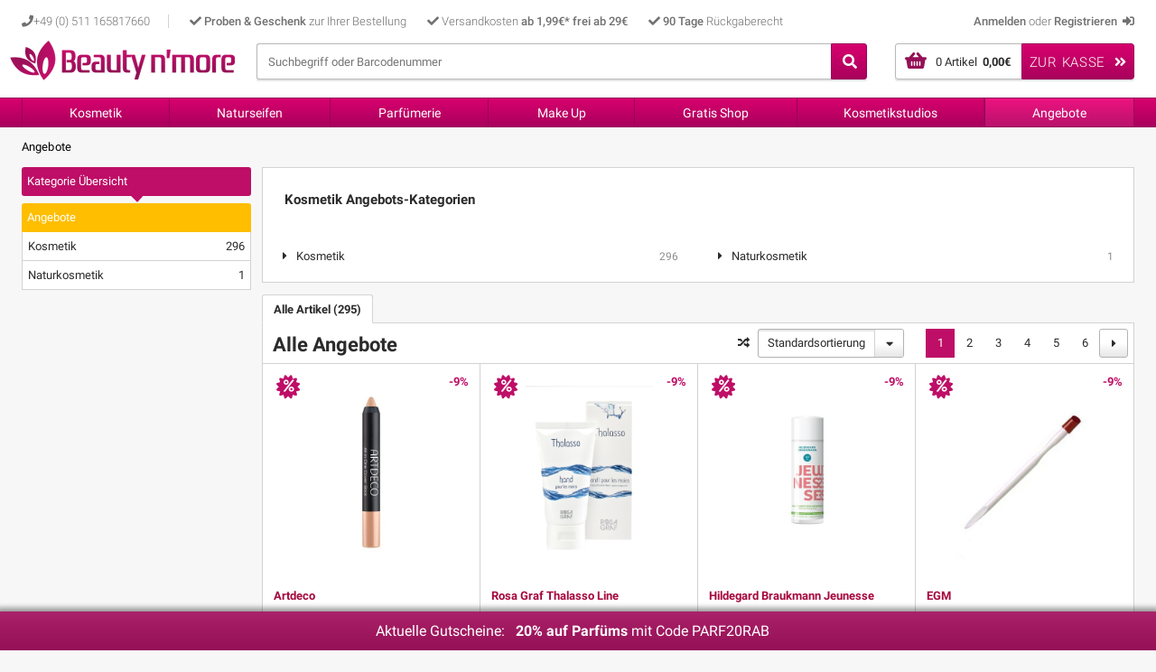

--- FILE ---
content_type: text/html; charset=UTF-8
request_url: https://www.beautynmore.de/specials.php?categorie=725
body_size: 23961
content:

























        <!DOCTYPE HTML>
        <html lang="en" class="no-js">
                <head>
             <title> Beautynmore.de</title>
 <meta name="Description" content="" >
 <meta name="Keywords" content="All in One Mascara 5, Mineral Eye Styler 54, EYEBROW POWDER 5, EYEBROW DESIGNER 1A black, EYEBROW PENCIL 6, EYEBROW PENCIL 1, Massage Glücks Gelee, Mineral Eye Styler 87, Doppelapplikator Schwämmchen mini, CAMOUFLAGE CREAM REFILL 01, Behaglichkeits Salbe, Profi Yukilonschwämmchen, MAKE UP SPONGES SQUARED, Brush Cleanser, LONGWEAR EYESHADOW PEN 1, Dusch und Bade Traum, Khol Eye Liner long-lasting, Berrywell Wimpernfarbe #4 grafit, Glossy Lip Volumizer, Color Booster Lip Balm neutral, Deo Pure, Ultra Quick Dry Top Coat, Art Couture Nail Lacquer 804, MAT PASSION LIP FLUID 55, Bronzing Powder Compact long lasting Refill 30, VELVET BLUSH 05 Apricot Crush, 10% Vitamin C Serum, Schützender Melisse Lippenbalsam, Anti Falten Argan Intensiv Serum, REFILL CAVIAR GOLD LUMINOUS CREAM, Glow Tonic, Adventskalender , Sun Blusher, Wachspatrone 45mm für Kartusche, Nagelweicher, HANDCREME ORIGINAL, Hornhautfeile Kunststoff, BADESALZ ORANGE & PAPAYA, Vliesstreifen 20 x 7 cm, 100 Stück, Augenpflege, Rebalance Pflege, DE-STRESS CREAM	, Rich & Pure Creme Maske, Helix Aspersa Skin Revitalizing Serum, Ultimate Supreme Day Balm, ENZYME + VITAMINE C CLEANSER POWDER, Hornhautcreme, Schrundensalbe, Softening Balsam, Lidschatten 567, Vitamin Lift effekt Maske Sachet, Frizzante Mango Maske, Almond Relax Maske, FRESH HYDRO Schaumbalsam, FRESH PROTECT Schaumbalsam, Fussbalsam Plus, Fussdeobalsam, Fussdeospray desinfizieren, Gesichtspeeling, Nature Anti-Age Celebration Ampulle 2x2ml, Make-Up Remover Balm , MOISTURE PLUS LIP BALM SPF 10, Jojoba Peeling, GEL AU CRISTAL , Angel Eyes Mascara, Wonder Lash Mascara, Smooth Eyeshadow Stick 10, All In One Cream Foundation Refill 15, Mineral Eyeshadow Base Sensitive, All In One Cover Stick 1, All In One Cover Stick 6, Pferdefuß Classic weiss mit Gummihuf bordeaux, Apres, Zehenschutz mittel, Zehenkappe G klein, Korrekturring G, Zehenschutzring G groß, Zehenspreizer G klein, Aroma Bade und Dusch Öl, Active Hyaluron Gel, CAMOUFLAGE CREAM REFILL 09, Pro Shape Serum, Pro Shape Energie Öl, Meeres Duschcreme, Gesichtsbürste, Acryl, Baumwollhandschuhe, weiß, 1 Paar, Wet & Dry Profischminke light , Wärmebad Konzentrat, Antitranspirant, Balsam trockene Haut, soft Make Up Porzellan, CAMOUFLAGE CREAM REFILL 06, CAMOUFLAGE CREAM REFILL 04, MINI NAIL LACQUER TROPICAL VIBES 81, VELVET BLUSH 10 Cheeky Bits, Lip Pencil rosenholz, Eye Pencil ebenholz, SENSITIV Körperlotion SPF 50, Aroma Frischetücher Lavendel Grapefruit, Aroma Tonic Orange Mint, Mask, Couperose Creme, Couperose Serum, Q10, Moisture, Hand, Frische Creme , Repair Creme, EYE SHADOW BASE, Profi Eyeliner 01, VELVET EYESHADOW 97 Moos  pearly, MINI NAIL LACQUER TROPICAL VIBES 85, MINI NAIL LACQUER TROPICAL VIBES 86, VELVET EYESHADOW 89 Galaxy Blue  pearly, CAMOUFLAGE CREAM REFILL 08, CAMOUFLAGE CREAM REFILL 07, Sun Water, Sun Protect Body Milk SPF 50, Daily Cream Protection, AC Impure Skin Complex, Matt Make up Porzellan, Caviar Performance Gel (AL), Q10 Energizer, Anti Stress Cream, Thalasso Hydro Gel, Bart & Kopfhaut Tonic, Aroma Tonic Lavendel Grapefruit, Eye Control Cream, DE-STRESS, MINI NAIL LACQUER TROPICAL VIBES 87, MINI NAIL LACQUER TROPICAL VIBES 88, MINI NAIL LACQUER TROPICAL VIBES 89, EFFECTIVE FOOT SCRUB, After Sun body Lotion, Detox Agent , AC Sensitive Complex , AC Vitamin Complex, AHA Frucht Peelingmaske, Mattier Papier, Couperose Relax Packung 12x14ml, 7 Kräuter Duschgel, Vitamin Sanddorn öl, Aloe Vera Deospray, Ringelblumen Fußcreme, Aroma Duschcreme Lavendel Grapefruit, Kräuter Handcreme, Art Couture Nail Lacquer 941, Art Couture Nail Lacquer 922, ART COUTURE NAIL LACQUER - MINI EDITION 11, Art Couture Nail Lacquer 783, Quick Dry Nail Lacquer - Mini Edition 97, Quick Dry Nail Lacquer 67, Art Couture Nail Lacquer 782 metropolis, Art Couture Nail Lacquer 718, Art Couture Nail Lacquer 791, Art Couture Nail Lacquer 796, Art Couture Nail Lacquer 692, Art Couture Nail Lacquer  759, Quick Dry Nail Lacquer 79, Art Couture Nail Lacquer 636, Art Couture Nail Lacquer 636, Art Couture Nail Lacquer 679 ancient red, Art Couture Nail Lacquer MINI 1912, Art Couture Nail Lacquer 630, ART COUTURE NAIL LACQUER - MINI EDITION 12, Art Couture Nail Lacquer 920 silk road , Art Couture Nail Lacquer 909, Art Couture Nail Lacquer 806, Art Couture Nail Lacquer 900, Quick Dry Nail Lacquer 5, Quick Dry Nail Lacquer 31, Quick Dry Nail Lacquer 82, Quick Dry Nail Lacquer 71, Quick Dry Nail Lacquer 64, Quick Dry Nail Lacquer 58, Quick Dry Nail Lacquer 45, Quick Dry Nail Lacquer 36, Quick Dry Nail Lacquer 28, Quick Dry Nail Lacquer 67, After Sun Lotion, Day, Magic Fix, Lip Brilliance 02, MINERAL LIP STYLER 21, Lip Filler Base, PLUMPING LIP FLUID 43, Soft Lip Liner waterproof 131, PERFECT COLOR LIPSTICK 850, PERFECT COLOR LIPSTICK 886, Soft Lip Liner Waterproof 108, Perfect Color Lipstick 810, Perfect Color Lipstick 827, HYDRA CARE LIPSTICK 30, Lip Jewels 37 nude diamonds, Color Booster Lip Balm 7, Plumping Lip Fluid & Soft Lip Liner waterproof Set 35, Couture Lipstick Refill - SPF15 580, Couture Lipstick Refill - SPF15 565, Perfect Color Lipstick 883, Couture Lipstick Refill - SPF15 550, Perfect Color Lipstick 879, Perfect Color Lipstick 878, Perfect Color Lipstick 830, Couture Lipstick Refill - SPF15 520, Mineral Lip Styler 23, HYDRA CARE LIPSTICK 46, HYDRA CARE LIPSTICK 04, Lip Brilliance 78, Perfect Color Lipstick 892, PLUMPING LIP FLUID 28, PLUMPING LIP FLUID 16, PLUMPING LIP FLUID 10, Hydra Lip Booster 46, Mineral Lip Styler 18, MAT PASSION LIP FLUID 51, MAT PASSION LIP FLUID 42, MAT PASSION LIP FLUID 33, MAT PASSION LIP FLUID 25, MINERAL LIP STYLER 07, Natural Cream Lipstick 626, Perfect Color LipStick 802, Glossy Lip Chubby 30, Lip Shine Stylo 50 day out, Lip Shine Stylo 30 radiant coral, Natural Cream Lipstick 616, Natural Cream Lipstick 632, Glossy Lip Chubby 35 summer flirt, Lipgloss naturell, Satin Matte Foundation Neutral 1, Balancing Primer Powder, Concealer light, Satin Matte Foundation Beige 4, Orangen & Lemon Duschgel, Mandarinen Duschgel, Kamille Lavendel Intimwaschlotion, Limonen Sensitive Shampoo, Brennessel Haarlotion, Coconut Hair Treatment, Rosmarin Oliven Kurspülung, Bio Power Peeling, Bio Power Peeling, Jeunesse 5-Flower Tonic, Nachtkerzenöl, Bio Alkohol LaCi Lavendel Citronell, Femme Indian Summer, Bach Flowers Baby Shampoo, Camouflage Cream 08, Camouflage Cream 12, Camouflage Cream 03, Camouflage Cream 09, Fixing Powder, Camouflage Cream 04, 10% Niacinamide Serum, Resist Aging Skin Care Set, GESICHTSÖL, Beauty Reisebeutel, Coconut Shower Gel, Seidenproteine Serum, Hibiskus , Anti – Akne Elixier, Collagen & Elastin Serum, Anti – Aging Elixier, Zuckerpeeling, Enzympeeling, Orangenblüten Spray, Regenerations Anti - Aging Maske, Maske bei Couperose, Maske bei Akne, Lifting Express Maske, Intensive Beruhigende Maske, Handcreme, Revitalisierende Traubenstammzellen Creme , Lifting Augencreme, Intensive Regenerierende Creme, Augengel, Antibakterielle Creme, Anti Aging Creme, Kräutertonikum, Kräuter Reinigungsmilch, Feuchtigkeitstonikum, Kräuter Peelingcreme, Lifting Augencreme, Augengel, Revitalisierende Traubenstammzellen Creme , Revitalisierendes Serum mit Stammzellen, Hyaluron Serum, Feuchtigkeits Serum, Rich Treatment Foundation 12," >
<!-- EOF: Header Tags SEO Generated Meta Tags -->
            <base href="https://www.beautynmore.de/"/>            <meta name="viewport" content="width=device-width">            <link rel="stylesheet" type="text/css" href="/css/minified/styles_602ce9741b894.min.css"/>            <script type="text/javascript" src="js/minified/js_602a659fb52fd.min.js"></script>            <script>
                window.onpageshow = function(event) {
                    if (event.persisted) {
                        window.location.reload()
                    }
                };

    
                $(document).ready(function(){

                    klarna_form_fixer.fix();
                    fuzzy_search.init(500);
                    topNav.init();
                    lazy_layout_timer.init(500);
                    sideNav.init();
                    grid.init();
                    simpleGrid.init();
                    gallery.init();
                    treeMenu.init();
                    tree_nav.init();
                    sticky.init();
                    ddpUI.init();
                    FastClick.attach(document.body);
                    ddpColGrid.init();
                    ddpColumnContainer.init();
                    ddpLightBox.init();
                    lightbox_link.init();
                    productViewPopUp.init();
                    expandOnClick.init();
                    btnCartQty.init();
                    tabs.init();
                    brandSlider.init();
                    form_validation.init({"gender":"Bitte w\u00e4hlen Sie eine Anrede","firstname":"Der Vorname muss mindestens 2 und maximal 25 Zeichen enthalten","lastname":"Der Nachname muss mindestens 2 und maximal 25 Zeichen enthalten","company":"Der Firmenname darf maximal 50 Zeichen enthalten","postcode":"Die Postleitzahl muss aus mindestens 4 und maximal 7 Zeichen bestehen","city":"Der Name der Stadt muss mindestens 3 und maximal 25 Zeichen enthalten","country":"Bitte w\u00e4hlen Sie ein Land","country_id":"Bitte w\u00e4hlen Sie ein Land","street_address":"Der Stra\u00dfenname muss mindestens 5 und maximal 35 Zeichen enthalten*","street_number":"Die Hausnummer muss mindestens 1 und maximal 5 Zeichen enthalten","telephone":"Die Telefonnummer muss mindestens 5 und maximal 25 Zahlen enthalten","email_address":"Bitte geben Sie eine g\u00fcltige Emailadresse an","dob_day":"Bitte w\u00e4hlen Sie das Geburtsdatum vollst\u00e4ndig aus","dob_month":"Bitte w\u00e4hlen Sie das Geburtsdatum vollst\u00e4ndig aus","dob_year":"Bitte w\u00e4hlen Sie das Geburtsdatum vollst\u00e4ndig aus","password":"Das Passwort muss mindestens 5 und maximal 25 Zeichen enthalten","confirmation":"Das Passwort muss mindestens 5 und maximal 25 Zeichen enthalten","password_current":"Bitte geben Sie auch Ihr aktuelles Passwort ein. Sie k\u00f6nnen jederzeit ein neues Passwort anfordern.","password_new":"Das neue Passwort muss mindestens 5 und maximal 25 Zeichen enthalten","password_confirmation":"Das neue Passwort muss mindestens 5 und maximal 25 Zeichen enthalten","dsgvo_confirmation":"Bitte best\u00e4tigen Sie die Datenschutzbestimmungen","email":"Bitte geben Sie eine g\u00fcltige Emailadresse an","order_id":"Die Bestellnummer muss aus 6 Zahlen bestehen","name":"Der Name muss mindestens 5 und maximal 40 Zeichen enthalten","message":"Bitte geben Sie eine Mitteilung ein","klarna_invoice_gender":"Bitte w\u00e4hlen Sie eine Anrede","klarna_invoice_first_name":"Der Vorname muss mindestens 2 und maximal 25 Zeichen enthalten","klarna_invoice_last_name":"Der Nachname muss mindestens 2 und maximal 25 Zeichen enthalten","klarna_invoice_phone_number":"Die Telefonnummer muss mindestens 5 und maximal 25 Zahlen enthalten","klarna_invoice_street":"Der Stra\u00dfenname muss mindestens 5 und maximal 35 Zeichen enthalten","klarna_invoice_house_number":"Die Hausnummer muss mindestens 1 und maximal 5 Zeichen enthalten","klarna_invoice_zip_code":"Die Postleitzahl muss aus mindestens 4 und maximal 6 Zeichen bestehen","klarna_invoice_city":"Der Name der Stadt muss mindestens 3 und maximal 25 Zeichen enthalten","klarna_invoice_birth_day":"Bitte w\u00e4hlen Sie das Geburtsdatum vollst\u00e4ndig aus","klarna_invoice_birth_month":"Bitte w\u00e4hlen Sie das Geburtsdatum vollst\u00e4ndig aus","klarna_invoice_birth_year":"Bitte w\u00e4hlen Sie das Geburtsdatum vollst\u00e4ndig aus","klarna_invoice_consent":"Bitte best\u00e4tigen Sie die Klarna-Bedingungen"});
                    closeBtn.init();
                    preventDoubleSubmits.init();
                    contact_form_loader.init();
                    clearForm.init();
                    addProductDescHandler.init();
                    product_reviews.init();
                    checkout_logic.init('');
                    paypal_checkout.init();
                    userTracking.init();
                    aboFunctions.init();
                    listing_interface.init();
                    tool_tip_desktop.init();
                    address_assistant.init();
                    address_functions.init();
                    onpage_address_edit.init();
                    product_details_tab.init();
                    cart_actions.init();
                    free_offer_actions.init();
                    calendar_actions.init();
                    slideshow.init();
                    shipping_deal.init();
                    treatment_order_resolve.init();
                    per_element_breakpoints.init();
                    page_entry_popup.init({});
                    idle_popup.init();
                    redirecting_popup.init();
                    mini_ajax_forms.init();
                    text_ellipsis.init();
                    ajax_form.init();
                    skin_diagnose.init();
                    button_unlocker.init();
                    fancy_text_inputs.init();
                    fancy_selects.init();
                    fancy_textarea.init();
                    fancy_checkbox.init();
                    columnizer.init();
                    flyout_menu.init('https://www.beautynmore.de/index.php');
                    amazon_checkout.init('https://www.beautynmore.de/amazon_checkout.php');
                    cookie_consent.init();
                    message_stack.init('https://www.beautynmore.de/specials.php');
                    redirect_url.init('https://www.beautynmore.de/specials.php');
                });
            </script>                        <style>
            /*  Berichtigt den iframe von google */
            iframe[name='google_conversion_frame'] {
                height: 0 !important;
                line-height: 0 !important;
                font-size: 0 !important;
            }
            </style>
        </head>
                <body class="desktop bam">
            <input id="session" value="osCsid=" type="hidden">
                    <div class="header-bg">
            <div class="top-level-wrapper header-container">
                <a href="https://www.beautynmore.de/index.php">
                    <div class="header-logo"></div>
                </a>
                <div id="header-menu-btn">
                    <i class="fa fa-bars"></i>
                </div>
             <div class="links-container">
                    <b class="header-link" ><i class="fa fa-phone" aria-hidden="true"></i>+49 (0) 511 165817660</b>
                    <a class="header-link"><i class="fa fa-check">&nbsp;</i><span>Proben & Geschenk</span> zur Ihrer Bestellung </a>
                    <a class="header-link"><i class="fa fa-check">&nbsp;</i>Versandkosten <span>ab 1,99€* frei ab 29€</span></a>
                    <a class="header-link"><i class="fa fa-check">&nbsp;</i><span>90 Tage</span> Rückgaberecht</a>
                </div>
                

<style>

.search-select select {
    display: none;
}

</style>
<div class="search-container box-shadow">
    <form name="quick_find" action=" https://www.beautynmore.de/search_results.php " method="GET" autocomplete="off">
        <input type="hidden" name="search_select" value="prod"/>
        <button type="submit" class="search-submit">
            <i class="fa fa-search"></i>
        </button>
	    <div class="search-input-container">
		    <input class="search-input" type="text"   name="keywords" id="txtSearch" placeholder="Suchbegriff oder Barcodenummer" autocomplete="off" />
		</div>
        <input type="hidden" name="search_token" value="1605978887"/>
    </form>
 </div>                        <div class="header-cart-container box-shadow" id="cart_display">
            <a href="https://www.beautynmore.de/checkout.php">
                <div class="header-cart-btn"><span>ZUR KASSE&nbsp;</span>
                    <i class="fa fa-angle-double-right" aria-hidden="true"></i>
                </div>
            </a>
            <a href="https://www.beautynmore.de/shopping_cart.php">
                <div class="header-cart-display">
                    <div class="header-cart-display-text" style="text-align: center;">
                        <span class="article-count">0 Artikel&nbsp;</span>
                        <span><b>0,00€</b></span>
                    </div>
                </div>
            </a>
        </div>
                        <div class="header-account-container"><a class="header-link register" href="https://www.beautynmore.de/login.php">
                    <span>Anmelden</span> oder <span>Registrieren</span>&nbsp;&nbsp;<i class="fas fa-sign-in-alt" aria-hidden="true"></i>
                </a></div>            </div>
        </div>
                <div class="header-nav-bg">
            <div class="top-level-wrapper header-nav-container">
                <nav id="header-nav">
                    <div data-cat="726" data-oscid="osCsid=" class="header-nav-item header-nav-item-clickable" style="width: 14.285714285714%"><span>Kosmetik</span></div>
                    <div data-cat="1512" data-oscid="osCsid=" class="header-nav-item header-nav-item-clickable" style="width: 14.285714285714%"><span>Naturseifen</span></div>
                    <div data-cat="1418" data-oscid="osCsid=" class="header-nav-item header-nav-item-clickable" style="width: 14.285714285714%"><span>Parfümerie</span></div>
                    <div class="header-nav-item" style="width: 14.285714285714%">
                        <a href="https://www.beautynmore.de/search_results.php?keywords=make+up"><span>Make Up</span></a>
                    </div>
                    <div class="header-nav-item" style="width: 14.285714285714%">
                        <a href="https://www.beautynmore.de/kosmetik/gratis-shop-c-268.html"><span>Gratis Shop</span></a>
                    </div>
                    <div class="header-nav-item header-nav-item-last " style="width: 14.285714285714%"><a href="https://www.beautynmore.de/cosmetic_institute.php"><span>Kosmetikstudios</span></a></div>         
                    <div class="header-nav-item header-nav-item-last header-nav-item-special" style="width: 14.285714285714%"><a href="https://www.beautynmore.de/specials.php?categorie=725"><span>Angebote</span></a></div>

                    <div style="clear: left;"></div>
                    <div id="menu_bar_popup"></div>
                </nav>
            </div>
        </div>
                <div style="clear: left;"></div>
        <div class="top-level-wrapper group">
            <div id="flyout-container"></div>
        </div>
                    <div class="top-level-wrapper main-wrapper">
                <div class="content-slide-holder">
                    <div class="breadcrumb--container"><span class="breadcrumb--item">Angebote</span></div>                    <div class="flex-container">
                <div class="flex-column-fixed-left"><div class="tree-nav tree-nav-sublist" style="display: none;">
                <div class="tree-nav-subwrapper">
                    <div class="tree-nav-item tree-nav-header">
                        <div class="tree-nav-item-name">Kategorie Übersicht</div>
                        <i class="fa fa-caret-left" aria-hidden="true"></i>
                    </div>
                    <div class="tree-nav-sublist"><div class="tree-nav-subwrapper tree-nav-nesting-0">
                    <div class="tree-nav-item  ">
                        <div class="tree-nav-item-name">Kosmetik<span>3429</span>
                        </div>
                    </div>
                    <div class="tree-nav-sublist"><div class="tree-nav-subwrapper tree-nav-nesting-1">
                    <div class="tree-nav-item  ">
                        <div class="tree-nav-item-name">Artdeco<span>956</span>
                        </div>
                    </div>
                    <div class="tree-nav-sublist"><div class="tree-nav-subwrapper tree-nav-nesting-2">
                        <div class="tree-nav-item tree-nav-item-final  ">
                            <a href="https://www.beautynmore.de/artdeco/augen-specials-c-1016.html?osCsid=">
                                <div class="tree-nav-item-name">Augen Specials<span>6</span>
                                </div>
                            </a>
                        </div>
                    </div><div class="tree-nav-subwrapper tree-nav-nesting-2">
                        <div class="tree-nav-item tree-nav-item-final  ">
                            <a href="https://www.beautynmore.de/artdeco/augenbrauen-c-1021.html?osCsid=">
                                <div class="tree-nav-item-name">Augenbrauen<span>48</span>
                                </div>
                            </a>
                        </div>
                    </div><div class="tree-nav-subwrapper tree-nav-nesting-2">
                        <div class="tree-nav-item tree-nav-item-final  ">
                            <a href="https://www.beautynmore.de/artdeco/blusher-specials-c-1010.html?osCsid=">
                                <div class="tree-nav-item-name">Blusher Specials<span>27</span>
                                </div>
                            </a>
                        </div>
                    </div><div class="tree-nav-subwrapper tree-nav-nesting-2">
                        <div class="tree-nav-item tree-nav-item-final  ">
                            <a href="https://www.beautynmore.de/artdeco/camouflage-c-1015.html?osCsid=">
                                <div class="tree-nav-item-name">Camouflage<span>40</span>
                                </div>
                            </a>
                        </div>
                    </div><div class="tree-nav-subwrapper tree-nav-nesting-2">
                        <div class="tree-nav-item tree-nav-item-final  ">
                            <a href="https://www.beautynmore.de/artdeco/eyeliner-kajal-c-1023.html?osCsid=">
                                <div class="tree-nav-item-name">EYELINER & KAJAL<span>82</span>
                                </div>
                            </a>
                        </div>
                    </div><div class="tree-nav-subwrapper tree-nav-nesting-2">
                        <div class="tree-nav-item tree-nav-item-final  ">
                            <a href="https://www.beautynmore.de/artdeco/lidschatten-c-1022.html?osCsid=">
                                <div class="tree-nav-item-name">Lidschatten<span>159</span>
                                </div>
                            </a>
                        </div>
                    </div><div class="tree-nav-subwrapper tree-nav-nesting-2">
                        <div class="tree-nav-item tree-nav-item-final  ">
                            <a href="https://www.beautynmore.de/artdeco/lippen-c-1008.html?osCsid=">
                                <div class="tree-nav-item-name">Lippen<span>213</span>
                                </div>
                            </a>
                        </div>
                    </div><div class="tree-nav-subwrapper tree-nav-nesting-2">
                        <div class="tree-nav-item tree-nav-item-final  ">
                            <a href="https://www.beautynmore.de/artdeco/magnet-boxen-c-1024.html?osCsid=">
                                <div class="tree-nav-item-name">Magnet Boxen<span>8</span>
                                </div>
                            </a>
                        </div>
                    </div><div class="tree-nav-subwrapper tree-nav-nesting-2">
                        <div class="tree-nav-item tree-nav-item-final  ">
                            <a href="https://www.beautynmore.de/artdeco/mascara-c-1517.html?osCsid=">
                                <div class="tree-nav-item-name">MASCARA<span>34</span>
                                </div>
                            </a>
                        </div>
                    </div><div class="tree-nav-subwrapper tree-nav-nesting-2">
                        <div class="tree-nav-item tree-nav-item-final  ">
                            <a href="https://www.beautynmore.de/artdeco/nagellacke-c-1007.html?osCsid=">
                                <div class="tree-nav-item-name">Nagellacke<span>92</span>
                                </div>
                            </a>
                        </div>
                    </div><div class="tree-nav-subwrapper tree-nav-nesting-2">
                        <div class="tree-nav-item tree-nav-item-final  ">
                            <a href="https://www.beautynmore.de/artdeco/nagelpflege-c-1019.html?osCsid=">
                                <div class="tree-nav-item-name">Nagelpflege<span>37</span>
                                </div>
                            </a>
                        </div>
                    </div><div class="tree-nav-subwrapper tree-nav-nesting-2">
                        <div class="tree-nav-item tree-nav-item-final  ">
                            <a href="https://www.beautynmore.de/artdeco/herbstwinter-promotion-c-1300.html?osCsid=">
                                <div class="tree-nav-item-name">Neuheiten<span>14</span>
                                </div>
                            </a>
                        </div>
                    </div><div class="tree-nav-subwrapper tree-nav-nesting-2">
                        <div class="tree-nav-item tree-nav-item-final  ">
                            <a href="https://www.beautynmore.de/artdeco/skin-yoga-superfoods-c-1301.html?osCsid=">
                                <div class="tree-nav-item-name">Pflege<span>38</span>
                                </div>
                            </a>
                        </div>
                    </div><div class="tree-nav-subwrapper tree-nav-nesting-2">
                        <div class="tree-nav-item tree-nav-item-final  ">
                            <a href="https://www.beautynmore.de/artdeco/schmink-zubehoer-c-1018.html?osCsid=">
                                <div class="tree-nav-item-name">Schmink Zubehör<span>42</span>
                                </div>
                            </a>
                        </div>
                    </div><div class="tree-nav-subwrapper tree-nav-nesting-2">
                        <div class="tree-nav-item tree-nav-item-final  ">
                            <a href="https://www.beautynmore.de/artdeco/teint-c-1014.html?osCsid=">
                                <div class="tree-nav-item-name">Teint<span>108</span>
                                </div>
                            </a>
                        </div>
                    </div><div class="tree-nav-subwrapper tree-nav-nesting-2">
                        <div class="tree-nav-item tree-nav-item-final  ">
                            <a href="https://www.beautynmore.de/artdeco/wimpern-c-1343.html?osCsid=">
                                <div class="tree-nav-item-name">Wimpern<span>8</span>
                                </div>
                            </a>
                        </div>
                    </div></div>
                </div><div class="tree-nav-subwrapper tree-nav-nesting-1">
                        <div class="tree-nav-item tree-nav-item-final  ">
                            <a href="https://www.beautynmore.de/kosmetik/atlantia-c-1441.html?osCsid=">
                                <div class="tree-nav-item-name">Atlantia<span>1</span>
                                </div>
                            </a>
                        </div>
                    </div><div class="tree-nav-subwrapper tree-nav-nesting-1">
                    <div class="tree-nav-item  ">
                        <div class="tree-nav-item-name">Aurea Cosmetics<span>5</span>
                        </div>
                    </div>
                    <div class="tree-nav-sublist"><div class="tree-nav-subwrapper tree-nav-nesting-2">
                        <div class="tree-nav-item tree-nav-item-final  ">
                            <a href="https://www.beautynmore.de/aurea-cosmetics/ampullen-c-1391.html?osCsid=">
                                <div class="tree-nav-item-name">Ampullen<span>2</span>
                                </div>
                            </a>
                        </div>
                    </div><div class="tree-nav-subwrapper tree-nav-nesting-2">
                        <div class="tree-nav-item tree-nav-item-final  ">
                            <a href="https://www.beautynmore.de/aurea-cosmetics/creme-fuer-individuelle-haut-c-1397.html?osCsid=">
                                <div class="tree-nav-item-name">Creme für Individuelle Haut<span>1</span>
                                </div>
                            </a>
                        </div>
                    </div><div class="tree-nav-subwrapper tree-nav-nesting-2">
                        <div class="tree-nav-item tree-nav-item-final  ">
                            <a href="https://www.beautynmore.de/aurea-cosmetics/koerper-c-1400.html?osCsid=">
                                <div class="tree-nav-item-name">Körper<span>2</span>
                                </div>
                            </a>
                        </div>
                    </div></div>
                </div><div class="tree-nav-subwrapper tree-nav-nesting-1">
                    <div class="tree-nav-item  ">
                        <div class="tree-nav-item-name">Bio Kur<span>10</span>
                        </div>
                    </div>
                    <div class="tree-nav-sublist"><div class="tree-nav-subwrapper tree-nav-nesting-2">
                        <div class="tree-nav-item tree-nav-item-final  ">
                            <a href="https://www.beautynmore.de/bio-kur/pflege-fuer-jeden-hauttyp-c-1316.html?osCsid=">
                                <div class="tree-nav-item-name">Pflege für jeden Hauttyp<span>5</span>
                                </div>
                            </a>
                        </div>
                    </div><div class="tree-nav-subwrapper tree-nav-nesting-2">
                        <div class="tree-nav-item tree-nav-item-final  ">
                            <a href="https://www.beautynmore.de/bio-kur/reinigung-fuer-jeden-hauttyp-c-1315.html?osCsid=">
                                <div class="tree-nav-item-name">Reinigung für jeden Hauttyp<span>3</span>
                                </div>
                            </a>
                        </div>
                    </div><div class="tree-nav-subwrapper tree-nav-nesting-2">
                        <div class="tree-nav-item tree-nav-item-final  ">
                            <a href="https://www.beautynmore.de/bio-kur/spezialpflege-c-1317.html?osCsid=">
                                <div class="tree-nav-item-name">Spezialpflege<span>2</span>
                                </div>
                            </a>
                        </div>
                    </div></div>
                </div><div class="tree-nav-subwrapper tree-nav-nesting-1">
                    <div class="tree-nav-item  ">
                        <div class="tree-nav-item-name">Biodroga medical Institute<span>38</span>
                        </div>
                    </div>
                    <div class="tree-nav-sublist"><div class="tree-nav-subwrapper tree-nav-nesting-2">
                        <div class="tree-nav-item tree-nav-item-final  ">
                            <a href="https://www.beautynmore.de/biodroga-medical-institute/cleansing-c-725_726_1531_1537.html">
                                <div class="tree-nav-item-name">Cleansing<span>6</span>
                                </div>
                            </a>
                        </div>
                    </div><div class="tree-nav-subwrapper tree-nav-nesting-2">
                        <div class="tree-nav-item tree-nav-item-final  ">
                            <a href="https://www.beautynmore.de/biodroga-medical-institute/clear-skin-c-725_726_1531_1538.html">
                                <div class="tree-nav-item-name">CLEAR Skin<span>3</span>
                                </div>
                            </a>
                        </div>
                    </div><div class="tree-nav-subwrapper tree-nav-nesting-2">
                        <div class="tree-nav-item tree-nav-item-final  ">
                            <a href="https://www.beautynmore.de/biodroga-medical-institute/couperose-c-725_726_1531_1540.html">
                                <div class="tree-nav-item-name">Couperose<span>1</span>
                                </div>
                            </a>
                        </div>
                    </div><div class="tree-nav-subwrapper tree-nav-nesting-2">
                        <div class="tree-nav-item tree-nav-item-final  ">
                            <a href="https://www.beautynmore.de/biodroga-medical-institute/egf-c-725_726_1531_1544.html">
                                <div class="tree-nav-item-name">EGF<span>2</span>
                                </div>
                            </a>
                        </div>
                    </div><div class="tree-nav-subwrapper tree-nav-nesting-2">
                        <div class="tree-nav-item tree-nav-item-final  ">
                            <a href="https://www.beautynmore.de/biodroga-medical-institute/even-perfect-c-725_726_1531_1536.html">
                                <div class="tree-nav-item-name">EVEN & PERFECT<span>4</span>
                                </div>
                            </a>
                        </div>
                    </div><div class="tree-nav-subwrapper tree-nav-nesting-2">
                        <div class="tree-nav-item tree-nav-item-final  ">
                            <a href="https://www.beautynmore.de/biodroga-medical-institute/eye-contact-c-725_726_1531_1542.html">
                                <div class="tree-nav-item-name">Eye contact<span>2</span>
                                </div>
                            </a>
                        </div>
                    </div><div class="tree-nav-subwrapper tree-nav-nesting-2">
                        <div class="tree-nav-item tree-nav-item-final  ">
                            <a href="https://www.beautynmore.de/biodroga-medical-institute/hydra-intense-c-725_726_1531_1532.html">
                                <div class="tree-nav-item-name">Hydra Intense<span>2</span>
                                </div>
                            </a>
                        </div>
                    </div><div class="tree-nav-subwrapper tree-nav-nesting-2">
                        <div class="tree-nav-item tree-nav-item-final  ">
                            <a href="https://www.beautynmore.de/biodroga-medical-institute/hyper-sensitive-c-725_726_1531_1533.html">
                                <div class="tree-nav-item-name">Hyper Sensitive<span>4</span>
                                </div>
                            </a>
                        </div>
                    </div><div class="tree-nav-subwrapper tree-nav-nesting-2">
                        <div class="tree-nav-item tree-nav-item-final  ">
                            <a href="https://www.beautynmore.de/biodroga-medical-institute/mask-performance-c-725_726_1531_1535.html">
                                <div class="tree-nav-item-name">MASK PERFORMANCE<span>3</span>
                                </div>
                            </a>
                        </div>
                    </div><div class="tree-nav-subwrapper tree-nav-nesting-2">
                        <div class="tree-nav-item tree-nav-item-final  ">
                            <a href="https://www.beautynmore.de/biodroga-medical-institute/skin-booster-c-725_726_1531_1539.html">
                                <div class="tree-nav-item-name">SKIN BOOSTER<span>8</span>
                                </div>
                            </a>
                        </div>
                    </div><div class="tree-nav-subwrapper tree-nav-nesting-2">
                        <div class="tree-nav-item tree-nav-item-final  ">
                            <a href="https://www.beautynmore.de/biodroga-medical-institute/sun-c-725_726_1531_1543.html">
                                <div class="tree-nav-item-name">SUN<span>1</span>
                                </div>
                            </a>
                        </div>
                    </div><div class="tree-nav-subwrapper tree-nav-nesting-2">
                        <div class="tree-nav-item tree-nav-item-final  ">
                            <a href="https://www.beautynmore.de/biodroga-medical-institute/ultimate-anti-age-c-725_726_1531_1534.html">
                                <div class="tree-nav-item-name">Ultimate Anti Age<span>2</span>
                                </div>
                            </a>
                        </div>
                    </div></div>
                </div><div class="tree-nav-subwrapper tree-nav-nesting-1">
                    <div class="tree-nav-item  ">
                        <div class="tree-nav-item-name">CMD Naturkosmetik<span>151</span>
                        </div>
                    </div>
                    <div class="tree-nav-sublist"><div class="tree-nav-subwrapper tree-nav-nesting-2">
                        <div class="tree-nav-item tree-nav-item-final  ">
                            <a href="https://www.beautynmore.de/cmd-naturkosmetik/coffea-arabica-c-1420.html?osCsid=">
                                <div class="tree-nav-item-name">Coffea Arabica<span>4</span>
                                </div>
                            </a>
                        </div>
                    </div><div class="tree-nav-subwrapper tree-nav-nesting-2">
                        <div class="tree-nav-item tree-nav-item-final  ">
                            <a href="https://www.beautynmore.de/cmd-naturkosmetik/natural-serum-deluxe-c-1378.html?osCsid=">
                                <div class="tree-nav-item-name">Natural Serum Deluxe<span>1</span>
                                </div>
                            </a>
                        </div>
                    </div><div class="tree-nav-subwrapper tree-nav-nesting-2">
                        <div class="tree-nav-item tree-nav-item-final  ">
                            <a href="https://www.beautynmore.de/cmd-naturkosmetik/neutral-c-1379.html?osCsid=">
                                <div class="tree-nav-item-name">Neutral<span>9</span>
                                </div>
                            </a>
                        </div>
                    </div><div class="tree-nav-subwrapper tree-nav-nesting-2">
                        <div class="tree-nav-item tree-nav-item-final  ">
                            <a href="https://www.beautynmore.de/cmd-naturkosmetik/rio-coco-c-1384.html?osCsid=">
                                <div class="tree-nav-item-name">Rio de Coco<span>12</span>
                                </div>
                            </a>
                        </div>
                    </div><div class="tree-nav-subwrapper tree-nav-nesting-2">
                        <div class="tree-nav-item tree-nav-item-final  ">
                            <a href="https://www.beautynmore.de/cmd-naturkosmetik/rose-exclusive-c-1377.html?osCsid=">
                                <div class="tree-nav-item-name">Rose Exclusive<span>21</span>
                                </div>
                            </a>
                        </div>
                    </div><div class="tree-nav-subwrapper tree-nav-nesting-2">
                        <div class="tree-nav-item tree-nav-item-final  ">
                            <a href="https://www.beautynmore.de/cmd-naturkosmetik/royale-essence-c-1381.html?osCsid=">
                                <div class="tree-nav-item-name">Royale Essence<span>6</span>
                                </div>
                            </a>
                        </div>
                    </div><div class="tree-nav-subwrapper tree-nav-nesting-2">
                        <div class="tree-nav-item tree-nav-item-final  ">
                            <a href="https://www.beautynmore.de/cmd-naturkosmetik/ruegener-kreide-c-1383.html?osCsid=">
                                <div class="tree-nav-item-name">Rügener Kreide<span>10</span>
                                </div>
                            </a>
                        </div>
                    </div><div class="tree-nav-subwrapper tree-nav-nesting-2">
                        <div class="tree-nav-item tree-nav-item-final  ">
                            <a href="https://www.beautynmore.de/cmd-naturkosmetik/sandorini-c-1382.html?osCsid=">
                                <div class="tree-nav-item-name">Sandorini<span>41</span>
                                </div>
                            </a>
                        </div>
                    </div><div class="tree-nav-subwrapper tree-nav-nesting-2">
                        <div class="tree-nav-item tree-nav-item-final  ">
                            <a href="https://www.beautynmore.de/cmd-naturkosmetik/spezialpflege-c-725_726_1376_1525.html">
                                <div class="tree-nav-item-name">Spezialpflege<span>10</span>
                                </div>
                            </a>
                        </div>
                    </div><div class="tree-nav-subwrapper tree-nav-nesting-2">
                        <div class="tree-nav-item tree-nav-item-final  ">
                            <a href="https://www.beautynmore.de/cmd-naturkosmetik/neuheiten-c-1431.html?osCsid=">
                                <div class="tree-nav-item-name">SUNNY SPORTS<span>4</span>
                                </div>
                            </a>
                        </div>
                    </div><div class="tree-nav-subwrapper tree-nav-nesting-2">
                        <div class="tree-nav-item tree-nav-item-final  ">
                            <a href="https://www.beautynmore.de/cmd-naturkosmetik/teebaumoel-classic-c-1380.html?osCsid=">
                                <div class="tree-nav-item-name">Teebaumöl<span>33</span>
                                </div>
                            </a>
                        </div>
                    </div></div>
                </div><div class="tree-nav-subwrapper tree-nav-nesting-1">
                    <div class="tree-nav-item  ">
                        <div class="tree-nav-item-name">CNC Skincare<span>204</span>
                        </div>
                    </div>
                    <div class="tree-nav-sublist"><div class="tree-nav-subwrapper tree-nav-nesting-2">
                        <div class="tree-nav-item tree-nav-item-final  ">
                            <a href="https://www.beautynmore.de/cnc-skincare/aesthetic-pharm-c-1471.html?osCsid=">
                                <div class="tree-nav-item-name">Aesthetic Pharm<span>3</span>
                                </div>
                            </a>
                        </div>
                    </div><div class="tree-nav-subwrapper tree-nav-nesting-2">
                        <div class="tree-nav-item tree-nav-item-final  ">
                            <a href="https://www.beautynmore.de/cnc-skincare/aesthetic-world-c-1470.html?osCsid=">
                                <div class="tree-nav-item-name">Aesthetic World<span>23</span>
                                </div>
                            </a>
                        </div>
                    </div><div class="tree-nav-subwrapper tree-nav-nesting-2">
                        <div class="tree-nav-item tree-nav-item-final  ">
                            <a href="https://www.beautynmore.de/cnc-skincare/augenpflege-c-1476.html?osCsid=">
                                <div class="tree-nav-item-name">Augenpflege<span>12</span>
                                </div>
                            </a>
                        </div>
                    </div><div class="tree-nav-subwrapper tree-nav-nesting-2">
                        <div class="tree-nav-item tree-nav-item-final  ">
                            <a href="https://www.beautynmore.de/cnc-skincare/classic-plus-c-1480.html?osCsid=">
                                <div class="tree-nav-item-name">Classic Plus<span>23</span>
                                </div>
                            </a>
                        </div>
                    </div><div class="tree-nav-subwrapper tree-nav-nesting-2">
                        <div class="tree-nav-item tree-nav-item-final  ">
                            <a href="https://www.beautynmore.de/cnc-skincare/clear-c-1515.html?osCsid=">
                                <div class="tree-nav-item-name">Clear it<span>4</span>
                                </div>
                            </a>
                        </div>
                    </div><div class="tree-nav-subwrapper tree-nav-nesting-2">
                        <div class="tree-nav-item tree-nav-item-final  ">
                            <a href="https://www.beautynmore.de/cnc-skincare/emergency-skin-c-1493.html?osCsid=">
                                <div class="tree-nav-item-name">Couperose Reducing<span>5</span>
                                </div>
                            </a>
                        </div>
                    </div><div class="tree-nav-subwrapper tree-nav-nesting-2">
                        <div class="tree-nav-item tree-nav-item-final  ">
                            <a href="https://www.beautynmore.de/cnc-skincare/face-one-stem-cell-c-1473.html?osCsid=">
                                <div class="tree-nav-item-name">face one Stem Cell<span>2</span>
                                </div>
                            </a>
                        </div>
                    </div><div class="tree-nav-subwrapper tree-nav-nesting-2">
                        <div class="tree-nav-item tree-nav-item-final  ">
                            <a href="https://www.beautynmore.de/cnc-skincare/fruit-appeel-c-725_726_1468_1563.html">
                                <div class="tree-nav-item-name">fruit appeel<span>5</span>
                                </div>
                            </a>
                        </div>
                    </div><div class="tree-nav-subwrapper tree-nav-nesting-2">
                        <div class="tree-nav-item tree-nav-item-final  ">
                            <a href="https://www.beautynmore.de/cnc-skincare/cremeschaum-c-1496.html?osCsid=">
                                <div class="tree-nav-item-name">Fußpflege<span>5</span>
                                </div>
                            </a>
                        </div>
                    </div><div class="tree-nav-subwrapper tree-nav-nesting-2">
                        <div class="tree-nav-item tree-nav-item-final  ">
                            <a href="https://www.beautynmore.de/cnc-skincare/hydracolor-lippenpflege-c-1520.html?osCsid=">
                                <div class="tree-nav-item-name">Hydracolor Lippenpflege<span>19</span>
                                </div>
                            </a>
                        </div>
                    </div><div class="tree-nav-subwrapper tree-nav-nesting-2">
                        <div class="tree-nav-item tree-nav-item-final  ">
                            <a href="https://www.beautynmore.de/cnc-skincare/men-relax-c-1495.html?osCsid=">
                                <div class="tree-nav-item-name">men relax<span>6</span>
                                </div>
                            </a>
                        </div>
                    </div><div class="tree-nav-subwrapper tree-nav-nesting-2">
                        <div class="tree-nav-item tree-nav-item-final  ">
                            <a href="https://www.beautynmore.de/cnc-skincare/micro-silver-bgtm-c-1475.html?osCsid=">
                                <div class="tree-nav-item-name">Micro Silver BGTM<span>15</span>
                                </div>
                            </a>
                        </div>
                    </div><div class="tree-nav-subwrapper tree-nav-nesting-2">
                        <div class="tree-nav-item tree-nav-item-final  ">
                            <a href="https://www.beautynmore.de/cnc-skincare/moments-pearls-c-1481.html?osCsid=">
                                <div class="tree-nav-item-name">Moments of Pearls<span>11</span>
                                </div>
                            </a>
                        </div>
                    </div><div class="tree-nav-subwrapper tree-nav-nesting-2">
                        <div class="tree-nav-item tree-nav-item-final  ">
                            <a href="https://www.beautynmore.de/cnc-skincare/weihnachten-2020-c-1519.html?osCsid=">
                                <div class="tree-nav-item-name">Neuheiten<span>11</span>
                                </div>
                            </a>
                        </div>
                    </div><div class="tree-nav-subwrapper tree-nav-nesting-2">
                        <div class="tree-nav-item tree-nav-item-final  ">
                            <a href="https://www.beautynmore.de/cnc-skincare/pure-organic-c-1472.html?osCsid=">
                                <div class="tree-nav-item-name">Pure Organic<span>6</span>
                                </div>
                            </a>
                        </div>
                    </div><div class="tree-nav-subwrapper tree-nav-nesting-2">
                        <div class="tree-nav-item tree-nav-item-final  ">
                            <a href="https://www.beautynmore.de/cnc-skincare/q10-c-1494.html?osCsid=">
                                <div class="tree-nav-item-name">Q10<span>3</span>
                                </div>
                            </a>
                        </div>
                    </div><div class="tree-nav-subwrapper tree-nav-nesting-2">
                        <div class="tree-nav-item tree-nav-item-final  ">
                            <a href="https://www.beautynmore.de/cnc-skincare/basic-c-1469.html?osCsid=">
                                <div class="tree-nav-item-name">Reinigung<span>18</span>
                                </div>
                            </a>
                        </div>
                    </div><div class="tree-nav-subwrapper tree-nav-nesting-2">
                        <div class="tree-nav-item tree-nav-item-final  ">
                            <a href="https://www.beautynmore.de/cnc-skincare/skin-lipid-matrix-c-1474.html?osCsid=">
                                <div class="tree-nav-item-name">Skin2Derm<span>10</span>
                                </div>
                            </a>
                        </div>
                    </div><div class="tree-nav-subwrapper tree-nav-nesting-2">
                        <div class="tree-nav-item tree-nav-item-final  ">
                            <a href="https://www.beautynmore.de/cnc-skincare/sun-c-1491.html?osCsid=">
                                <div class="tree-nav-item-name">Sun<span>6</span>
                                </div>
                            </a>
                        </div>
                    </div><div class="tree-nav-subwrapper tree-nav-nesting-2">
                        <div class="tree-nav-item tree-nav-item-final  ">
                            <a href="https://www.beautynmore.de/cnc-skincare/ultrasonic-beauty-light-c-1332.html?osCsid=">
                                <div class="tree-nav-item-name">Ultrasonic Beauty Light<span>4</span>
                                </div>
                            </a>
                        </div>
                    </div><div class="tree-nav-subwrapper tree-nav-nesting-2">
                        <div class="tree-nav-item tree-nav-item-final  ">
                            <a href="https://www.beautynmore.de/cnc-skincare/vita-power-c-1492.html?osCsid=">
                                <div class="tree-nav-item-name">Vita Power<span>2</span>
                                </div>
                            </a>
                        </div>
                    </div><div class="tree-nav-subwrapper tree-nav-nesting-2">
                        <div class="tree-nav-item tree-nav-item-final  ">
                            <a href="https://www.beautynmore.de/cnc-skincare/wirkstoffampullen-c-1477.html?osCsid=">
                                <div class="tree-nav-item-name">Wirkstoffampullen<span>11</span>
                                </div>
                            </a>
                        </div>
                    </div></div>
                </div><div class="tree-nav-subwrapper tree-nav-nesting-1">
                    <div class="tree-nav-item  ">
                        <div class="tree-nav-item-name">Evolve<span>106</span>
                        </div>
                    </div>
                    <div class="tree-nav-sublist"><div class="tree-nav-subwrapper tree-nav-nesting-2">
                        <div class="tree-nav-item tree-nav-item-final  ">
                            <a href="https://www.beautynmore.de/evolve/body-c-725_726_1325_1555.html">
                                <div class="tree-nav-item-name">BODY<span>11</span>
                                </div>
                            </a>
                        </div>
                    </div><div class="tree-nav-subwrapper tree-nav-nesting-2">
                        <div class="tree-nav-item tree-nav-item-final  ">
                            <a href="https://www.beautynmore.de/alessandro/nagellack-c-1326.html?osCsid=">
                                <div class="tree-nav-item-name">CLEANSERS<span>5</span>
                                </div>
                            </a>
                        </div>
                    </div><div class="tree-nav-subwrapper tree-nav-nesting-2">
                        <div class="tree-nav-item tree-nav-item-final  ">
                            <a href="https://www.beautynmore.de/evolve/deodorant-extras-c-725_726_1325_1556.html">
                                <div class="tree-nav-item-name">DEODORANT + EXTRAS<span>3</span>
                                </div>
                            </a>
                        </div>
                    </div><div class="tree-nav-subwrapper tree-nav-nesting-2">
                        <div class="tree-nav-item tree-nav-item-final  ">
                            <a href="https://www.beautynmore.de/evolve/eye-care-c-725_726_1325_1560.html">
                                <div class="tree-nav-item-name">EYE CARE<span>3</span>
                                </div>
                            </a>
                        </div>
                    </div><div class="tree-nav-subwrapper tree-nav-nesting-2">
                        <div class="tree-nav-item tree-nav-item-final  ">
                            <a href="https://www.beautynmore.de/evolve/face-creams-c-725_726_1325_1547.html">
                                <div class="tree-nav-item-name">FACE CREAMS<span>5</span>
                                </div>
                            </a>
                        </div>
                    </div><div class="tree-nav-subwrapper tree-nav-nesting-2">
                        <div class="tree-nav-item tree-nav-item-final  ">
                            <a href="https://www.beautynmore.de/evolve/face-oils-c-725_726_1325_1549.html">
                                <div class="tree-nav-item-name">FACE OILS<span>3</span>
                                </div>
                            </a>
                        </div>
                    </div><div class="tree-nav-subwrapper tree-nav-nesting-2">
                        <div class="tree-nav-item tree-nav-item-final  ">
                            <a href="https://www.beautynmore.de/evolve/face-polish-c-725_726_1325_1548.html">
                                <div class="tree-nav-item-name">FACE POLISH<span>1</span>
                                </div>
                            </a>
                        </div>
                    </div><div class="tree-nav-subwrapper tree-nav-nesting-2">
                        <div class="tree-nav-item tree-nav-item-final  ">
                            <a href="https://www.beautynmore.de/evolve/hair-c-725_726_1325_1554.html">
                                <div class="tree-nav-item-name">HAIR<span>7</span>
                                </div>
                            </a>
                        </div>
                    </div><div class="tree-nav-subwrapper tree-nav-nesting-2">
                        <div class="tree-nav-item tree-nav-item-final  ">
                            <a href="https://www.beautynmore.de/evolve/lip-care-c-725_726_1325_1561.html">
                                <div class="tree-nav-item-name">Lip Care<span>3</span>
                                </div>
                            </a>
                        </div>
                    </div><div class="tree-nav-subwrapper tree-nav-nesting-2">
                        <div class="tree-nav-item tree-nav-item-final  ">
                            <a href="https://www.beautynmore.de/evolve/masks-c-725_726_1325_1551.html">
                                <div class="tree-nav-item-name">MASKS<span>5</span>
                                </div>
                            </a>
                        </div>
                    </div><div class="tree-nav-subwrapper tree-nav-nesting-2">
                        <div class="tree-nav-item tree-nav-item-final  ">
                            <a href="https://www.beautynmore.de/evolve/permanent-discovery-sets-c-725_726_1325_1553.html">
                                <div class="tree-nav-item-name">PERMANENT DISCOVERY SETS<span>2</span>
                                </div>
                            </a>
                        </div>
                    </div><div class="tree-nav-subwrapper tree-nav-nesting-2">
                        <div class="tree-nav-item tree-nav-item-final  ">
                            <a href="https://www.beautynmore.de/evolve/serums-c-725_726_1325_1546.html">
                                <div class="tree-nav-item-name">SERUMS<span>6</span>
                                </div>
                            </a>
                        </div>
                    </div><div class="tree-nav-subwrapper tree-nav-nesting-2">
                        <div class="tree-nav-item tree-nav-item-final  ">
                            <a href="https://www.beautynmore.de/evolve/spf-c-725_726_1325_1559.html">
                                <div class="tree-nav-item-name">SPF<span>1</span>
                                </div>
                            </a>
                        </div>
                    </div><div class="tree-nav-subwrapper tree-nav-nesting-2">
                        <div class="tree-nav-item tree-nav-item-final  ">
                            <a href="https://www.beautynmore.de/evolve/toners-c-725_726_1325_1545.html">
                                <div class="tree-nav-item-name">TONERS<span>3</span>
                                </div>
                            </a>
                        </div>
                    </div><div class="tree-nav-subwrapper tree-nav-nesting-2">
                        <div class="tree-nav-item tree-nav-item-final  ">
                            <a href="https://www.beautynmore.de/evolve/travel-sizes-c-725_726_1325_1557.html">
                                <div class="tree-nav-item-name">TRAVEL SIZES<span>28</span>
                                </div>
                            </a>
                        </div>
                    </div><div class="tree-nav-subwrapper tree-nav-nesting-2">
                        <div class="tree-nav-item tree-nav-item-final  ">
                            <a href="https://www.beautynmore.de/evolve/family-sizes-c-725_726_1325_1558.html">
                                <div class="tree-nav-item-name">FAMILY SIZES<span>20</span>
                                </div>
                            </a>
                        </div>
                    </div></div>
                </div><div class="tree-nav-subwrapper tree-nav-nesting-1">
                        <div class="tree-nav-item tree-nav-item-final  ">
                            <a href="https://www.beautynmore.de/kosmetik/kosmetik-zubehoer-c-1386.html?osCsid=">
                                <div class="tree-nav-item-name">Kosmetik Zubehör<span>47</span>
                                </div>
                            </a>
                        </div>
                    </div><div class="tree-nav-subwrapper tree-nav-nesting-1">
                    <div class="tree-nav-item  ">
                        <div class="tree-nav-item-name">Malu Wilz Dekorative Kosmetik<span>266</span>
                        </div>
                    </div>
                    <div class="tree-nav-sublist"><div class="tree-nav-subwrapper tree-nav-nesting-2">
                        <div class="tree-nav-item tree-nav-item-final  ">
                            <a href="https://www.beautynmore.de/malu-wilz-shop/camouflage-c-264.html?osCsid=">
                                <div class="tree-nav-item-name">Camouflage<span>29</span>
                                </div>
                            </a>
                        </div>
                    </div><div class="tree-nav-subwrapper tree-nav-nesting-2">
                        <div class="tree-nav-item tree-nav-item-final  ">
                            <a href="https://www.beautynmore.de/malu-wilz-shop/collagen-c-1436.html?osCsid=">
                                <div class="tree-nav-item-name">EYEBROWS<span>6</span>
                                </div>
                            </a>
                        </div>
                    </div><div class="tree-nav-subwrapper tree-nav-nesting-2">
                        <div class="tree-nav-item tree-nav-item-final  ">
                            <a href="https://www.beautynmore.de/malu-wilz-shop/eyes-c-260.html?osCsid=">
                                <div class="tree-nav-item-name">Eyes<span>75</span>
                                </div>
                            </a>
                        </div>
                    </div><div class="tree-nav-subwrapper tree-nav-nesting-2">
                        <div class="tree-nav-item tree-nav-item-final  ">
                            <a href="https://www.beautynmore.de/malu-wilz-shop/lippen-c-257.html?osCsid=">
                                <div class="tree-nav-item-name">Lippen<span>52</span>
                                </div>
                            </a>
                        </div>
                    </div><div class="tree-nav-subwrapper tree-nav-nesting-2">
                        <div class="tree-nav-item tree-nav-item-final  ">
                            <a href="https://www.beautynmore.de/malu-wilz-shop/mascara-c-258.html?osCsid=">
                                <div class="tree-nav-item-name">Mascara<span>7</span>
                                </div>
                            </a>
                        </div>
                    </div><div class="tree-nav-subwrapper tree-nav-nesting-2">
                        <div class="tree-nav-item tree-nav-item-final  ">
                            <a href="https://www.beautynmore.de/malu-wilz-shop/nails-c-774.html?osCsid=">
                                <div class="tree-nav-item-name">Nails<span>19</span>
                                </div>
                            </a>
                        </div>
                    </div><div class="tree-nav-subwrapper tree-nav-nesting-2">
                        <div class="tree-nav-item tree-nav-item-final  ">
                            <a href="https://www.beautynmore.de/malu-wilz-shop/powder-finish-c-263.html?osCsid=">
                                <div class="tree-nav-item-name">Powder & Finish<span>17</span>
                                </div>
                            </a>
                        </div>
                    </div><div class="tree-nav-subwrapper tree-nav-nesting-2">
                        <div class="tree-nav-item tree-nav-item-final  ">
                            <a href="https://www.beautynmore.de/malu-wilz-shop/refillables-c-1438.html?osCsid=">
                                <div class="tree-nav-item-name">Refillables<span>2</span>
                                </div>
                            </a>
                        </div>
                    </div><div class="tree-nav-subwrapper tree-nav-nesting-2">
                        <div class="tree-nav-item tree-nav-item-final  ">
                            <a href="https://www.beautynmore.de/malu-wilz-shop/pinsel-und-schwaemmchen-c-1279.html?osCsid=">
                                <div class="tree-nav-item-name">Schmink Zubehör<span>25</span>
                                </div>
                            </a>
                        </div>
                    </div><div class="tree-nav-subwrapper tree-nav-nesting-2">
                        <div class="tree-nav-item tree-nav-item-final  ">
                            <a href="https://www.beautynmore.de/malu-wilz-shop/teint-c-262.html?osCsid=">
                                <div class="tree-nav-item-name">Teint<span>34</span>
                                </div>
                            </a>
                        </div>
                    </div></div>
                </div><div class="tree-nav-subwrapper tree-nav-nesting-1">
                    <div class="tree-nav-item  ">
                        <div class="tree-nav-item-name">Provida Organics<span>214</span>
                        </div>
                    </div>
                    <div class="tree-nav-sublist"><div class="tree-nav-subwrapper tree-nav-nesting-2">
                        <div class="tree-nav-item tree-nav-item-final  ">
                            <a href="https://www.beautynmore.de/provida-organics/ampullen-c-1454.html?osCsid=">
                                <div class="tree-nav-item-name">Ampullen<span>3</span>
                                </div>
                            </a>
                        </div>
                    </div><div class="tree-nav-subwrapper tree-nav-nesting-2">
                        <div class="tree-nav-item tree-nav-item-final  ">
                            <a href="https://www.beautynmore.de/provida-organics/augen-c-1461.html?osCsid=">
                                <div class="tree-nav-item-name">Augen<span>3</span>
                                </div>
                            </a>
                        </div>
                    </div><div class="tree-nav-subwrapper tree-nav-nesting-2">
                        <div class="tree-nav-item tree-nav-item-final  ">
                            <a href="https://www.beautynmore.de/provida-organics/ayurveda-c-1465.html?osCsid=">
                                <div class="tree-nav-item-name">Ayurveda<span>4</span>
                                </div>
                            </a>
                        </div>
                    </div><div class="tree-nav-subwrapper tree-nav-nesting-2">
                        <div class="tree-nav-item tree-nav-item-final  ">
                            <a href="https://www.beautynmore.de/provida-organics/baby-und-kind-c-1457.html?osCsid=">
                                <div class="tree-nav-item-name">Baby und Kind<span>8</span>
                                </div>
                            </a>
                        </div>
                    </div><div class="tree-nav-subwrapper tree-nav-nesting-2">
                        <div class="tree-nav-item tree-nav-item-final  ">
                            <a href="https://www.beautynmore.de/provida-organics/bio-parfuems-c-1463.html?osCsid=">
                                <div class="tree-nav-item-name">Bio Parfüms<span>8</span>
                                </div>
                            </a>
                        </div>
                    </div><div class="tree-nav-subwrapper tree-nav-nesting-2">
                        <div class="tree-nav-item tree-nav-item-final  ">
                            <a href="https://www.beautynmore.de/provida-organics/diverses-c-1458.html?osCsid=">
                                <div class="tree-nav-item-name">Diverses<span>7</span>
                                </div>
                            </a>
                        </div>
                    </div><div class="tree-nav-subwrapper tree-nav-nesting-2">
                        <div class="tree-nav-item tree-nav-item-final  ">
                            <a href="https://www.beautynmore.de/provida-organics/gesichtsmasken-c-1451.html?osCsid=">
                                <div class="tree-nav-item-name">Gesichtsmasken<span>7</span>
                                </div>
                            </a>
                        </div>
                    </div><div class="tree-nav-subwrapper tree-nav-nesting-2">
                        <div class="tree-nav-item tree-nav-item-final  ">
                            <a href="https://www.beautynmore.de/provida-organics/gesichtsoele-c-1452.html?osCsid=">
                                <div class="tree-nav-item-name">Gesichtsöle und Seren<span>7</span>
                                </div>
                            </a>
                        </div>
                    </div><div class="tree-nav-subwrapper tree-nav-nesting-2">
                        <div class="tree-nav-item tree-nav-item-final  ">
                            <a href="https://www.beautynmore.de/provida-organics/gesichtspeeling-c-1446.html?osCsid=">
                                <div class="tree-nav-item-name">Gesichtspeeling<span>3</span>
                                </div>
                            </a>
                        </div>
                    </div><div class="tree-nav-subwrapper tree-nav-nesting-2">
                        <div class="tree-nav-item tree-nav-item-final  ">
                            <a href="https://www.beautynmore.de/provida-organics/gesichtspflege-c-1447.html?osCsid=">
                                <div class="tree-nav-item-name">Gesichtspflege<span>32</span>
                                </div>
                            </a>
                        </div>
                    </div><div class="tree-nav-subwrapper tree-nav-nesting-2">
                        <div class="tree-nav-item tree-nav-item-final  ">
                            <a href="https://www.beautynmore.de/provida-organics/gesichtsreinigung-c-1444.html?osCsid=">
                                <div class="tree-nav-item-name">Gesichtsreinigung<span>8</span>
                                </div>
                            </a>
                        </div>
                    </div><div class="tree-nav-subwrapper tree-nav-nesting-2">
                        <div class="tree-nav-item tree-nav-item-final  ">
                            <a href="https://www.beautynmore.de/provida-organics/gesichtswasser-c-1445.html?osCsid=">
                                <div class="tree-nav-item-name">Gesichtswasser<span>6</span>
                                </div>
                            </a>
                        </div>
                    </div><div class="tree-nav-subwrapper tree-nav-nesting-2">
                        <div class="tree-nav-item tree-nav-item-final  ">
                            <a href="https://www.beautynmore.de/provida-organics/koerper-c-1455.html?osCsid=">
                                <div class="tree-nav-item-name">Körper<span>49</span>
                                </div>
                            </a>
                        </div>
                    </div><div class="tree-nav-subwrapper tree-nav-nesting-2">
                        <div class="tree-nav-item tree-nav-item-final  ">
                            <a href="https://www.beautynmore.de/provida-organics/make-c-1459.html?osCsid=">
                                <div class="tree-nav-item-name">Make up<span>46</span>
                                </div>
                            </a>
                        </div>
                    </div><div class="tree-nav-subwrapper tree-nav-nesting-2">
                        <div class="tree-nav-item tree-nav-item-final  ">
                            <a href="https://www.beautynmore.de/provida-organics/mund-und-zahn-c-1456.html?osCsid=">
                                <div class="tree-nav-item-name">Mund und Zahn<span>7</span>
                                </div>
                            </a>
                        </div>
                    </div><div class="tree-nav-subwrapper tree-nav-nesting-2">
                        <div class="tree-nav-item tree-nav-item-final  ">
                            <a href="https://www.beautynmore.de/provida-organics/spezialpflege-c-1453.html?osCsid=">
                                <div class="tree-nav-item-name">Spezialpflege<span>5</span>
                                </div>
                            </a>
                        </div>
                    </div><div class="tree-nav-subwrapper tree-nav-nesting-2">
                        <div class="tree-nav-item tree-nav-item-final  ">
                            <a href="https://www.beautynmore.de/provida-organics/wangen-c-1460.html?osCsid=">
                                <div class="tree-nav-item-name">Wangen<span>11</span>
                                </div>
                            </a>
                        </div>
                    </div></div>
                </div><div class="tree-nav-subwrapper tree-nav-nesting-1">
                        <div class="tree-nav-item tree-nav-item-final  ">
                            <a href="https://www.beautynmore.de/kosmetik/raue-hand-fuss-c-1033.html?osCsid=">
                                <div class="tree-nav-item-name">Raue Hand & Fuß<span>61</span>
                                </div>
                            </a>
                        </div>
                    </div><div class="tree-nav-subwrapper tree-nav-nesting-1">
                    <div class="tree-nav-item  ">
                        <div class="tree-nav-item-name">Saluterra<span>39</span>
                        </div>
                    </div>
                    <div class="tree-nav-sublist"><div class="tree-nav-subwrapper tree-nav-nesting-2">
                        <div class="tree-nav-item tree-nav-item-final  ">
                            <a href="https://www.beautynmore.de/saluterra/cremes-c-1250.html?osCsid=">
                                <div class="tree-nav-item-name">Cremes<span>9</span>
                                </div>
                            </a>
                        </div>
                    </div><div class="tree-nav-subwrapper tree-nav-nesting-2">
                        <div class="tree-nav-item tree-nav-item-final  ">
                            <a href="https://www.beautynmore.de/saluterra/aetherische-oele-c-1254.html?osCsid=">
                                <div class="tree-nav-item-name">Duftöle<span>3</span>
                                </div>
                            </a>
                        </div>
                    </div><div class="tree-nav-subwrapper tree-nav-nesting-2">
                        <div class="tree-nav-item tree-nav-item-final  ">
                            <a href="https://www.beautynmore.de/saluterra/herren-serie-c-1422.html?osCsid=">
                                <div class="tree-nav-item-name">Herren Serie<span>1</span>
                                </div>
                            </a>
                        </div>
                    </div><div class="tree-nav-subwrapper tree-nav-nesting-2">
                        <div class="tree-nav-item tree-nav-item-final  ">
                            <a href="https://www.beautynmore.de/saluterra/masken-c-1251.html?osCsid=">
                                <div class="tree-nav-item-name">Masken<span>5</span>
                                </div>
                            </a>
                        </div>
                    </div><div class="tree-nav-subwrapper tree-nav-nesting-2">
                        <div class="tree-nav-item tree-nav-item-final  ">
                            <a href="https://www.beautynmore.de/saluterra/omega-serie-c-1423.html?osCsid=">
                                <div class="tree-nav-item-name">Omega Serie<span>2</span>
                                </div>
                            </a>
                        </div>
                    </div><div class="tree-nav-subwrapper tree-nav-nesting-2">
                        <div class="tree-nav-item tree-nav-item-final  ">
                            <a href="https://www.beautynmore.de/saluterra/pflanzliche-sprays-c-1253.html?osCsid=">
                                <div class="tree-nav-item-name">Pflanzliche Sprays<span>2</span>
                                </div>
                            </a>
                        </div>
                    </div><div class="tree-nav-subwrapper tree-nav-nesting-2">
                        <div class="tree-nav-item tree-nav-item-final  ">
                            <a href="https://www.beautynmore.de/saluterra/reinigung-c-1248.html?osCsid=">
                                <div class="tree-nav-item-name">Reinigung<span>7</span>
                                </div>
                            </a>
                        </div>
                    </div><div class="tree-nav-subwrapper tree-nav-nesting-2">
                        <div class="tree-nav-item tree-nav-item-final  ">
                            <a href="https://www.beautynmore.de/saluterra/wirkstoff-konzentrate-c-1252.html?osCsid=">
                                <div class="tree-nav-item-name">Wirkstoff Konzentrate<span>10</span>
                                </div>
                            </a>
                        </div>
                    </div></div>
                </div><div class="tree-nav-subwrapper tree-nav-nesting-1">
                        <div class="tree-nav-item tree-nav-item-final  ">
                            <a href="https://www.beautynmore.de/kosmetik/wimpernwelle-c-1421.html?osCsid=">
                                <div class="tree-nav-item-name">Wimpernwelle<span>11</span>
                                </div>
                            </a>
                        </div>
                    </div><div class="tree-nav-subwrapper tree-nav-nesting-1">
                    <div class="tree-nav-item  ">
                        <div class="tree-nav-item-name">Doctor Eckstein<span>83</span>
                        </div>
                    </div>
                    <div class="tree-nav-sublist"><div class="tree-nav-subwrapper tree-nav-nesting-2">
                        <div class="tree-nav-item tree-nav-item-final  ">
                            <a href="https://www.beautynmore.de/doctor-eckstein/rae-mann-c-1417.html?osCsid=">
                                <div class="tree-nav-item-name">MEN<span>8</span>
                                </div>
                            </a>
                        </div>
                    </div><div class="tree-nav-subwrapper tree-nav-nesting-2">
                        <div class="tree-nav-item tree-nav-item-final  ">
                            <a href="https://www.beautynmore.de/doctor-eckstein/nachtpflege-c-767.html?osCsid=">
                                <div class="tree-nav-item-name">Nachtpflege<span>11</span>
                                </div>
                            </a>
                        </div>
                    </div><div class="tree-nav-subwrapper tree-nav-nesting-2">
                        <div class="tree-nav-item tree-nav-item-final  ">
                            <a href="https://www.beautynmore.de/doctor-eckstein/neuheiten-c-1310.html?osCsid=">
                                <div class="tree-nav-item-name">Neuheiten<span>4</span>
                                </div>
                            </a>
                        </div>
                    </div><div class="tree-nav-subwrapper tree-nav-nesting-2">
                        <div class="tree-nav-item tree-nav-item-final  ">
                            <a href="https://www.beautynmore.de/doctor-eckstein/tagespflege-c-62.html?osCsid=">
                                <div class="tree-nav-item-name">Tagespflege<span>15</span>
                                </div>
                            </a>
                        </div>
                    </div><div class="tree-nav-subwrapper tree-nav-nesting-2">
                        <div class="tree-nav-item tree-nav-item-final  ">
                            <a href="https://www.beautynmore.de/doctor-eckstein/reinigung-lotion-c-71.html?osCsid=">
                                <div class="tree-nav-item-name">Reinigung & Lotion<span>11</span>
                                </div>
                            </a>
                        </div>
                    </div><div class="tree-nav-subwrapper tree-nav-nesting-2">
                        <div class="tree-nav-item tree-nav-item-final  ">
                            <a href="https://www.beautynmore.de/doctor-eckstein/augenpflege-c-61.html?osCsid=">
                                <div class="tree-nav-item-name">Augenpflege<span>6</span>
                                </div>
                            </a>
                        </div>
                    </div><div class="tree-nav-subwrapper tree-nav-nesting-2">
                        <div class="tree-nav-item tree-nav-item-final  ">
                            <a href="https://www.beautynmore.de/doctor-eckstein/packungen-peeling-c-64.html?osCsid=">
                                <div class="tree-nav-item-name">Packungen & Peeling<span>7</span>
                                </div>
                            </a>
                        </div>
                    </div><div class="tree-nav-subwrapper tree-nav-nesting-2">
                        <div class="tree-nav-item tree-nav-item-final  ">
                            <a href="https://www.beautynmore.de/doctor-eckstein/konzentrate-c-75.html?osCsid=">
                                <div class="tree-nav-item-name">Hautpflegeserum<span>10</span>
                                </div>
                            </a>
                        </div>
                    </div><div class="tree-nav-subwrapper tree-nav-nesting-2">
                        <div class="tree-nav-item tree-nav-item-final  ">
                            <a href="https://www.beautynmore.de/doctor-eckstein/koerperpflege-c-766.html?osCsid=">
                                <div class="tree-nav-item-name">Körperpflege<span>8</span>
                                </div>
                            </a>
                        </div>
                    </div><div class="tree-nav-subwrapper tree-nav-nesting-2">
                        <div class="tree-nav-item tree-nav-item-final  ">
                            <a href="https://www.beautynmore.de/doctor-eckstein/sonnenschutz-c-28.html?osCsid=">
                                <div class="tree-nav-item-name">Sonnenschutz<span>3</span>
                                </div>
                            </a>
                        </div>
                    </div></div>
                </div><div class="tree-nav-subwrapper tree-nav-nesting-1">
                    <div class="tree-nav-item  ">
                        <div class="tree-nav-item-name">Hildegard Braukmann<span>358</span>
                        </div>
                    </div>
                    <div class="tree-nav-sublist"><div class="tree-nav-subwrapper tree-nav-nesting-2">
                        <div class="tree-nav-item tree-nav-item-final  ">
                            <a href="https://www.beautynmore.de/hildegard-braukmann/braukmann-c-1353.html?osCsid=">
                                <div class="tree-nav-item-name">Braukmann<span>29</span>
                                </div>
                            </a>
                        </div>
                    </div><div class="tree-nav-subwrapper tree-nav-nesting-2">
                        <div class="tree-nav-item tree-nav-item-final  ">
                            <a href="https://www.beautynmore.de/hildegard-braukmann/mama-und-ich-c-1298.html?osCsid=">
                                <div class="tree-nav-item-name">Mama und Ich<span>5</span>
                                </div>
                            </a>
                        </div>
                    </div><div class="tree-nav-subwrapper tree-nav-nesting-2">
                        <div class="tree-nav-item tree-nav-item-final  ">
                            <a href="https://www.beautynmore.de/hildegard-braukmann/sun-care-c-960.html?osCsid=">
                                <div class="tree-nav-item-name">Sun Care<span>12</span>
                                </div>
                            </a>
                        </div>
                    </div><div class="tree-nav-subwrapper tree-nav-nesting-2">
                        <div class="tree-nav-item tree-nav-item-final  ">
                            <a href="https://www.beautynmore.de/hildegard-braukmann/winter-line-c-912.html?osCsid=">
                                <div class="tree-nav-item-name">Winter line<span>4</span>
                                </div>
                            </a>
                        </div>
                    </div><div class="tree-nav-subwrapper tree-nav-nesting-2">
                        <div class="tree-nav-item tree-nav-item-final  ">
                            <a href="https://www.beautynmore.de/hildegard-braukmann/professional-plus-c-81.html?osCsid=">
                                <div class="tree-nav-item-name">Professional Plus<span>42</span>
                                </div>
                            </a>
                        </div>
                    </div><div class="tree-nav-subwrapper tree-nav-nesting-2">
                        <div class="tree-nav-item tree-nav-item-final  ">
                            <a href="https://www.beautynmore.de/hildegard-braukmann/institute-c-80.html?osCsid=">
                                <div class="tree-nav-item-name">Institute<span>37</span>
                                </div>
                            </a>
                        </div>
                    </div><div class="tree-nav-subwrapper tree-nav-nesting-2">
                        <div class="tree-nav-item tree-nav-item-final  ">
                            <a href="https://www.beautynmore.de/hildegard-braukmann/exquisit-c-111.html?osCsid=">
                                <div class="tree-nav-item-name">Exquisit<span>26</span>
                                </div>
                            </a>
                        </div>
                    </div><div class="tree-nav-subwrapper tree-nav-nesting-2">
                        <div class="tree-nav-item tree-nav-item-final  ">
                            <a href="https://www.beautynmore.de/hildegard-braukmann/emosie-face-c-110.html?osCsid=">
                                <div class="tree-nav-item-name">ESSENTIALS<span>34</span>
                                </div>
                            </a>
                        </div>
                    </div><div class="tree-nav-subwrapper tree-nav-nesting-2">
                        <div class="tree-nav-item tree-nav-item-final  ">
                            <a href="https://www.beautynmore.de/hildegard-braukmann/jeunesse-c-101.html?osCsid=">
                                <div class="tree-nav-item-name">Jeunesse<span>21</span>
                                </div>
                            </a>
                        </div>
                    </div><div class="tree-nav-subwrapper tree-nav-nesting-2">
                        <div class="tree-nav-item tree-nav-item-final  ">
                            <a href="https://www.beautynmore.de/hildegard-braukmann/braukmann-attitude-c-804.html?osCsid=">
                                <div class="tree-nav-item-name">Body Lift<span>13</span>
                                </div>
                            </a>
                        </div>
                    </div><div class="tree-nav-subwrapper tree-nav-nesting-2">
                        <div class="tree-nav-item tree-nav-item-final  ">
                            <a href="https://www.beautynmore.de/hildegard-braukmann/spezial-editionen-c-753.html?osCsid=">
                                <div class="tree-nav-item-name">Limitierte Editionen<span>31</span>
                                </div>
                            </a>
                        </div>
                    </div><div class="tree-nav-subwrapper tree-nav-nesting-2">
                        <div class="tree-nav-item tree-nav-item-final  ">
                            <a href="https://www.beautynmore.de/hildegard-braukmann/body-care-c-192.html?osCsid=">
                                <div class="tree-nav-item-name">Body Care<span>17</span>
                                </div>
                            </a>
                        </div>
                    </div><div class="tree-nav-subwrapper tree-nav-nesting-2">
                        <div class="tree-nav-item tree-nav-item-final  ">
                            <a href="https://www.beautynmore.de/hildegard-braukmann/24h-solution-hypoallergen-c-438.html?osCsid=">
                                <div class="tree-nav-item-name">Solution<span>11</span>
                                </div>
                            </a>
                        </div>
                    </div><div class="tree-nav-subwrapper tree-nav-nesting-2">
                        <div class="tree-nav-item tree-nav-item-final  ">
                            <a href="https://www.beautynmore.de/hildegard-braukmann/coloured-emotion-c-329.html?osCsid=">
                                <div class="tree-nav-item-name">Coloured Emotion<span>76</span>
                                </div>
                            </a>
                        </div>
                    </div></div>
                </div><div class="tree-nav-subwrapper tree-nav-nesting-1">
                    <div class="tree-nav-item  ">
                        <div class="tree-nav-item-name">Gertraud Gruber Kosmetik<span>212</span>
                        </div>
                    </div>
                    <div class="tree-nav-sublist"><div class="tree-nav-subwrapper tree-nav-nesting-2">
                        <div class="tree-nav-item tree-nav-item-final  ">
                            <a href="https://www.beautynmore.de/gertraud-gruber-kosmetik/alpine-balance-c-1237.html?osCsid=">
                                <div class="tree-nav-item-name">Alpine Balance<span>6</span>
                                </div>
                            </a>
                        </div>
                    </div><div class="tree-nav-subwrapper tree-nav-nesting-2">
                        <div class="tree-nav-item tree-nav-item-final  ">
                            <a href="https://www.beautynmore.de/gertraud-gruber-kosmetik/authentique-zellschutz-pur-c-938.html?osCsid=">
                                <div class="tree-nav-item-name">Authentique Zellschutz pur<span>4</span>
                                </div>
                            </a>
                        </div>
                    </div><div class="tree-nav-subwrapper tree-nav-nesting-2">
                        <div class="tree-nav-item tree-nav-item-final  ">
                            <a href="https://www.beautynmore.de/gertraud-gruber-kosmetik/marine-balance-c-1432.html?osCsid=">
                                <div class="tree-nav-item-name">Marine Balance<span>6</span>
                                </div>
                            </a>
                        </div>
                    </div><div class="tree-nav-subwrapper tree-nav-nesting-2">
                        <div class="tree-nav-item tree-nav-item-final  ">
                            <a href="https://www.beautynmore.de/gertraud-gruber-kosmetik/neuheiten-c-1412.html?osCsid=">
                                <div class="tree-nav-item-name">NEUHEITEN<span>5</span>
                                </div>
                            </a>
                        </div>
                    </div><div class="tree-nav-subwrapper tree-nav-nesting-2">
                        <div class="tree-nav-item tree-nav-item-final  ">
                            <a href="https://www.beautynmore.de/gertraud-gruber-kosmetik/biomimed-dermo-system-c-1513.html?osCsid=">
                                <div class="tree-nav-item-name">Power Peptid<span>2</span>
                                </div>
                            </a>
                        </div>
                    </div><div class="tree-nav-subwrapper tree-nav-nesting-2">
                        <div class="tree-nav-item tree-nav-item-final  ">
                            <a href="https://www.beautynmore.de/gertraud-gruber-kosmetik/symbiosens-c-725_726_168_1530.html">
                                <div class="tree-nav-item-name">SymbioSens<span>3</span>
                                </div>
                            </a>
                        </div>
                    </div><div class="tree-nav-subwrapper tree-nav-nesting-2">
                        <div class="tree-nav-item tree-nav-item-final  ">
                            <a href="https://www.beautynmore.de/gertraud-gruber-kosmetik/symphonie-premium-pflege-c-171.html?osCsid=">
                                <div class="tree-nav-item-name">Symphonie Premium Pflege<span>8</span>
                                </div>
                            </a>
                        </div>
                    </div><div class="tree-nav-subwrapper tree-nav-nesting-2">
                        <div class="tree-nav-item tree-nav-item-final  ">
                            <a href="https://www.beautynmore.de/gertraud-gruber-kosmetik/augen-und-lippenpflege-c-179.html?osCsid=">
                                <div class="tree-nav-item-name">Augen- und Lippenpflege<span>9</span>
                                </div>
                            </a>
                        </div>
                    </div><div class="tree-nav-subwrapper tree-nav-nesting-2">
                        <div class="tree-nav-item tree-nav-item-final  ">
                            <a href="https://www.beautynmore.de/gertraud-gruber-kosmetik/exquisit-gesichtspflege-c-427.html?osCsid=">
                                <div class="tree-nav-item-name">Exquisit Gesichtspflege<span>7</span>
                                </div>
                            </a>
                        </div>
                    </div><div class="tree-nav-subwrapper tree-nav-nesting-2">
                        <div class="tree-nav-item tree-nav-item-final  ">
                            <a href="https://www.beautynmore.de/gertraud-gruber-kosmetik/masken-packungen-c-174.html?osCsid=">
                                <div class="tree-nav-item-name">Masken & Packungen<span>7</span>
                                </div>
                            </a>
                        </div>
                    </div><div class="tree-nav-subwrapper tree-nav-nesting-2">
                        <div class="tree-nav-item tree-nav-item-final  ">
                            <a href="https://www.beautynmore.de/gertraud-gruber-kosmetik/gesichtsreinigung-c-169.html?osCsid=">
                                <div class="tree-nav-item-name">Reinigung & Peeling<span>11</span>
                                </div>
                            </a>
                        </div>
                    </div><div class="tree-nav-subwrapper tree-nav-nesting-2">
                        <div class="tree-nav-item tree-nav-item-final  ">
                            <a href="https://www.beautynmore.de/gertraud-gruber-kosmetik/pflegeklassiker-c-172.html?osCsid=">
                                <div class="tree-nav-item-name">CREMES, LOTIONEN, GELE & SPRAYS<span>26</span>
                                </div>
                            </a>
                        </div>
                    </div><div class="tree-nav-subwrapper tree-nav-nesting-2">
                        <div class="tree-nav-item tree-nav-item-final  ">
                            <a href="https://www.beautynmore.de/gertraud-gruber-kosmetik/hydro-wellness-plus-c-773.html?osCsid=">
                                <div class="tree-nav-item-name">Hydro Wellness plus<span>5</span>
                                </div>
                            </a>
                        </div>
                    </div><div class="tree-nav-subwrapper tree-nav-nesting-2">
                        <div class="tree-nav-item tree-nav-item-final  ">
                            <a href="https://www.beautynmore.de/gertraud-gruber-kosmetik/methode-phyto-c-175.html?osCsid=">
                                <div class="tree-nav-item-name">Seren<span>11</span>
                                </div>
                            </a>
                        </div>
                    </div><div class="tree-nav-subwrapper tree-nav-nesting-2">
                        <div class="tree-nav-item tree-nav-item-final  ">
                            <a href="https://www.beautynmore.de/gertraud-gruber-kosmetik/ampullenkur-c-173.html?osCsid=">
                                <div class="tree-nav-item-name">Ampullenkur<span>6</span>
                                </div>
                            </a>
                        </div>
                    </div><div class="tree-nav-subwrapper tree-nav-nesting-2">
                        <div class="tree-nav-item tree-nav-item-final  ">
                            <a href="https://www.beautynmore.de/gertraud-gruber-kosmetik/men-kosmetik-c-184.html?osCsid=">
                                <div class="tree-nav-item-name">XO Men Kosmetik<span>4</span>
                                </div>
                            </a>
                        </div>
                    </div><div class="tree-nav-subwrapper tree-nav-nesting-2">
                        <div class="tree-nav-item tree-nav-item-final  ">
                            <a href="https://www.beautynmore.de/gertraud-gruber-kosmetik/methode-ayursan-c-178.html?osCsid=">
                                <div class="tree-nav-item-name">Methode Ayurasan<span>7</span>
                                </div>
                            </a>
                        </div>
                    </div><div class="tree-nav-subwrapper tree-nav-nesting-2">
                        <div class="tree-nav-item tree-nav-item-final  ">
                            <a href="https://www.beautynmore.de/gertraud-gruber-kosmetik/handpflege-c-183.html?osCsid=">
                                <div class="tree-nav-item-name">Handpflege<span>3</span>
                                </div>
                            </a>
                        </div>
                    </div><div class="tree-nav-subwrapper tree-nav-nesting-2">
                        <div class="tree-nav-item tree-nav-item-final  ">
                            <a href="https://www.beautynmore.de/gertraud-gruber-kosmetik/gesundheit-tee-c-185.html?osCsid=">
                                <div class="tree-nav-item-name">Gesundheit & Tee<span>2</span>
                                </div>
                            </a>
                        </div>
                    </div><div class="tree-nav-subwrapper tree-nav-nesting-2">
                        <div class="tree-nav-item tree-nav-item-final  ">
                            <a href="https://www.beautynmore.de/gertraud-gruber-kosmetik/koerperpflege-c-768.html?osCsid=">
                                <div class="tree-nav-item-name">Körperpflege<span>8</span>
                                </div>
                            </a>
                        </div>
                    </div><div class="tree-nav-subwrapper tree-nav-nesting-2">
                        <div class="tree-nav-item tree-nav-item-final  ">
                            <a href="https://www.beautynmore.de/gertraud-gruber-kosmetik/sonnenpflege-c-182.html?osCsid=">
                                <div class="tree-nav-item-name">Sonnenpflege<span>4</span>
                                </div>
                            </a>
                        </div>
                    </div><div class="tree-nav-subwrapper tree-nav-nesting-2">
                        <div class="tree-nav-item tree-nav-item-final  ">
                            <a href="https://www.beautynmore.de/gertraud-gruber-kosmetik/spezialpflege-gesicht-dekollete-c-180.html?osCsid=">
                                <div class="tree-nav-item-name">Spezialpflege Gesicht Dekollete<span>10</span>
                                </div>
                            </a>
                        </div>
                    </div><div class="tree-nav-subwrapper tree-nav-nesting-2">
                        <div class="tree-nav-item tree-nav-item-final  ">
                            <a href="https://www.beautynmore.de/gertraud-gruber-kosmetik/dekorativ-augen-c-378.html?osCsid=">
                                <div class="tree-nav-item-name">Dekorativ Augen<span>17</span>
                                </div>
                            </a>
                        </div>
                    </div><div class="tree-nav-subwrapper tree-nav-nesting-2">
                        <div class="tree-nav-item tree-nav-item-final  ">
                            <a href="https://www.beautynmore.de/gertraud-gruber-kosmetik/dekorativ-lippen-c-376.html?osCsid=">
                                <div class="tree-nav-item-name">Dekorativ Lippen<span>14</span>
                                </div>
                            </a>
                        </div>
                    </div><div class="tree-nav-subwrapper tree-nav-nesting-2">
                        <div class="tree-nav-item tree-nav-item-final  ">
                            <a href="https://www.beautynmore.de/gertraud-gruber-kosmetik/make-foundation-c-373.html?osCsid=">
                                <div class="tree-nav-item-name">Make up Foundation<span>13</span>
                                </div>
                            </a>
                        </div>
                    </div><div class="tree-nav-subwrapper tree-nav-nesting-2">
                        <div class="tree-nav-item tree-nav-item-final  ">
                            <a href="https://www.beautynmore.de/gertraud-gruber-kosmetik/nagelpflege-c-377.html?osCsid=">
                                <div class="tree-nav-item-name">Nagelpflege & Co.<span>14</span>
                                </div>
                            </a>
                        </div>
                    </div></div>
                </div><div class="tree-nav-subwrapper tree-nav-nesting-1">
                    <div class="tree-nav-item  ">
                        <div class="tree-nav-item-name">Malu Wilz Pflege<span>91</span>
                        </div>
                    </div>
                    <div class="tree-nav-sublist"><div class="tree-nav-subwrapper tree-nav-nesting-2">
                        <div class="tree-nav-item tree-nav-item-final  ">
                            <a href="https://www.beautynmore.de/malu-wilz-pflege/aloe-vera-c-725_726_232_1528.html">
                                <div class="tree-nav-item-name">Aloe Vera<span>4</span>
                                </div>
                            </a>
                        </div>
                    </div><div class="tree-nav-subwrapper tree-nav-nesting-2">
                        <div class="tree-nav-item tree-nav-item-final  ">
                            <a href="https://www.beautynmore.de/malu-wilz-shop/balance-pro-c-237.html?osCsid=">
                                <div class="tree-nav-item-name">BALANCE PRO<span>6</span>
                                </div>
                            </a>
                        </div>
                    </div><div class="tree-nav-subwrapper tree-nav-nesting-2">
                        <div class="tree-nav-item tree-nav-item-final  ">
                            <a href="https://www.beautynmore.de/malu-wilz-shop/basic-c-1255.html?osCsid=">
                                <div class="tree-nav-item-name">Basic<span>3</span>
                                </div>
                            </a>
                        </div>
                    </div><div class="tree-nav-subwrapper tree-nav-nesting-2">
                        <div class="tree-nav-item tree-nav-item-final  ">
                            <a href="https://www.beautynmore.de/malu-wilz-shop/golden-caviar-c-1434.html?osCsid=">
                                <div class="tree-nav-item-name">Caviar Gold<span>8</span>
                                </div>
                            </a>
                        </div>
                    </div><div class="tree-nav-subwrapper tree-nav-nesting-2">
                        <div class="tree-nav-item tree-nav-item-final  ">
                            <a href="https://www.beautynmore.de/malu-wilz-shop/concentrates-c-246.html?osCsid=">
                                <div class="tree-nav-item-name">CONCENTRATES<span>7</span>
                                </div>
                            </a>
                        </div>
                    </div><div class="tree-nav-subwrapper tree-nav-nesting-2">
                        <div class="tree-nav-item tree-nav-item-final  ">
                            <a href="https://www.beautynmore.de/malu-wilz-shop/hand-care-c-249.html?osCsid=">
                                <div class="tree-nav-item-name">Hand Care<span>3</span>
                                </div>
                            </a>
                        </div>
                    </div><div class="tree-nav-subwrapper tree-nav-nesting-2">
                        <div class="tree-nav-item tree-nav-item-final  ">
                            <a href="https://www.beautynmore.de/malu-wilz-shop/hyaluronic-active-c-1498.html?osCsid=">
                                <div class="tree-nav-item-name">HYALURONIC ACTIVE<span>6</span>
                                </div>
                            </a>
                        </div>
                    </div><div class="tree-nav-subwrapper tree-nav-nesting-2">
                        <div class="tree-nav-item tree-nav-item-final  ">
                            <a href="https://www.beautynmore.de/malu-wilz-shop/hydro-c-234.html?osCsid=">
                                <div class="tree-nav-item-name">Hydro<span>4</span>
                                </div>
                            </a>
                        </div>
                    </div><div class="tree-nav-subwrapper tree-nav-nesting-2">
                        <div class="tree-nav-item tree-nav-item-final  ">
                            <a href="https://www.beautynmore.de/malu-wilz-pflege/luxury-moments-body-line-c-725_726_232_1529.html">
                                <div class="tree-nav-item-name">Luxury Moments Body Line<span>2</span>
                                </div>
                            </a>
                        </div>
                    </div><div class="tree-nav-subwrapper tree-nav-nesting-2">
                        <div class="tree-nav-item tree-nav-item-final  ">
                            <a href="https://www.beautynmore.de/malu-wilz-shop/sensual-feet-c-250.html?osCsid=">
                                <div class="tree-nav-item-name">Luxury Moments FOOT  CARE<span>3</span>
                                </div>
                            </a>
                        </div>
                    </div><div class="tree-nav-subwrapper tree-nav-nesting-2">
                        <div class="tree-nav-item tree-nav-item-final  ">
                            <a href="https://www.beautynmore.de/malu-wilz-shop/men-c-1077.html?osCsid=">
                                <div class="tree-nav-item-name">Men<span>3</span>
                                </div>
                            </a>
                        </div>
                    </div><div class="tree-nav-subwrapper tree-nav-nesting-2">
                        <div class="tree-nav-item tree-nav-item-final  ">
                            <a href="https://www.beautynmore.de/malu-wilz-shop/young-care-c-251.html?osCsid=">
                                <div class="tree-nav-item-name">PREMIUM AGING<span>3</span>
                                </div>
                            </a>
                        </div>
                    </div><div class="tree-nav-subwrapper tree-nav-nesting-2">
                        <div class="tree-nav-item tree-nav-item-final  ">
                            <a href="https://www.beautynmore.de/malu-wilz-shop/regeneration-c-275.html?osCsid=">
                                <div class="tree-nav-item-name">Regeneration<span>9</span>
                                </div>
                            </a>
                        </div>
                    </div><div class="tree-nav-subwrapper tree-nav-nesting-2">
                        <div class="tree-nav-item tree-nav-item-final  ">
                            <a href="https://www.beautynmore.de/malu-wilz-shop/cleansing-c-233.html?osCsid=">
                                <div class="tree-nav-item-name">REINIGUNG<span>10</span>
                                </div>
                            </a>
                        </div>
                    </div><div class="tree-nav-subwrapper tree-nav-nesting-2">
                        <div class="tree-nav-item tree-nav-item-final  ">
                            <a href="https://www.beautynmore.de/malu-wilz-shop/hyper-sensitive-c-1076.html?osCsid=">
                                <div class="tree-nav-item-name">Sensitive Pro<span>6</span>
                                </div>
                            </a>
                        </div>
                    </div><div class="tree-nav-subwrapper tree-nav-nesting-2">
                        <div class="tree-nav-item tree-nav-item-final  ">
                            <a href="https://www.beautynmore.de/malu-wilz-pflege/spezial-masken-c-725_726_232_1523.html">
                                <div class="tree-nav-item-name">Spezial Masken<span>3</span>
                                </div>
                            </a>
                        </div>
                    </div><div class="tree-nav-subwrapper tree-nav-nesting-2">
                        <div class="tree-nav-item tree-nav-item-final  ">
                            <a href="https://www.beautynmore.de/malu-wilz-shop/sun-c-247.html?osCsid=">
                                <div class="tree-nav-item-name">Sun<span>5</span>
                                </div>
                            </a>
                        </div>
                    </div><div class="tree-nav-subwrapper tree-nav-nesting-2">
                        <div class="tree-nav-item tree-nav-item-final  ">
                            <a href="https://www.beautynmore.de/malu-wilz-shop/vitamin-active-c-1499.html?osCsid=">
                                <div class="tree-nav-item-name">VITAMIN C ACTIVE<span>6</span>
                                </div>
                            </a>
                        </div>
                    </div></div>
                </div><div class="tree-nav-subwrapper tree-nav-nesting-1">
                    <div class="tree-nav-item  ">
                        <div class="tree-nav-item-name">Biodroga bioscience institute<span>58</span>
                        </div>
                    </div>
                    <div class="tree-nav-sublist"><div class="tree-nav-subwrapper tree-nav-nesting-2">
                        <div class="tree-nav-item tree-nav-item-final  ">
                            <a href="https://www.beautynmore.de/biodroga/sensitive-formula-c-1035.html?osCsid=">
                                <div class="tree-nav-item-name"><span>1</span>
                                </div>
                            </a>
                        </div>
                    </div><div class="tree-nav-subwrapper tree-nav-nesting-2">
                        <div class="tree-nav-item tree-nav-item-final  ">
                            <a href="https://www.beautynmore.de/biodroga/anti-age-cell-formula-c-859.html?osCsid=">
                                <div class="tree-nav-item-name">Anti Age<span>3</span>
                                </div>
                            </a>
                        </div>
                    </div><div class="tree-nav-subwrapper tree-nav-nesting-2">
                        <div class="tree-nav-item tree-nav-item-final  ">
                            <a href="https://www.beautynmore.de/biodroga/energizing-perfect-c-857.html?osCsid=">
                                <div class="tree-nav-item-name">BIODROGA  ORGANIC<span>9</span>
                                </div>
                            </a>
                        </div>
                    </div><div class="tree-nav-subwrapper tree-nav-nesting-2">
                        <div class="tree-nav-item tree-nav-item-final  ">
                            <a href="https://www.beautynmore.de/biodroga/energizing-c-1284.html?osCsid=">
                                <div class="tree-nav-item-name">Body<span>1</span>
                                </div>
                            </a>
                        </div>
                    </div><div class="tree-nav-subwrapper tree-nav-nesting-2">
                        <div class="tree-nav-item tree-nav-item-final  ">
                            <a href="https://www.beautynmore.de/biodroga/effect-care-c-1328.html?osCsid=">
                                <div class="tree-nav-item-name">Effect Care<span>5</span>
                                </div>
                            </a>
                        </div>
                    </div><div class="tree-nav-subwrapper tree-nav-nesting-2">
                        <div class="tree-nav-item tree-nav-item-final  ">
                            <a href="https://www.beautynmore.de/biodroga/spezialprodukte-c-867.html?osCsid=">
                                <div class="tree-nav-item-name">Essentials<span>1</span>
                                </div>
                            </a>
                        </div>
                    </div><div class="tree-nav-subwrapper tree-nav-nesting-2">
                        <div class="tree-nav-item tree-nav-item-final  ">
                            <a href="https://www.beautynmore.de/biodroga/relaxing-c-1281.html?osCsid=">
                                <div class="tree-nav-item-name">Eye Care<span>2</span>
                                </div>
                            </a>
                        </div>
                    </div><div class="tree-nav-subwrapper tree-nav-nesting-2">
                        <div class="tree-nav-item tree-nav-item-final  ">
                            <a href="https://www.beautynmore.de/biodroga/golden-caviar-c-858.html?osCsid=">
                                <div class="tree-nav-item-name">Golden Caviar<span>3</span>
                                </div>
                            </a>
                        </div>
                    </div><div class="tree-nav-subwrapper tree-nav-nesting-2">
                        <div class="tree-nav-item tree-nav-item-final  ">
                            <a href="https://www.beautynmore.de/biodroga/make-c-871.html?osCsid=">
                                <div class="tree-nav-item-name">Make up<span>4</span>
                                </div>
                            </a>
                        </div>
                    </div><div class="tree-nav-subwrapper tree-nav-nesting-2">
                        <div class="tree-nav-item tree-nav-item-final  ">
                            <a href="https://www.beautynmore.de/biodroga/masken-programm-c-866.html?osCsid=">
                                <div class="tree-nav-item-name">Masken Programm<span>4</span>
                                </div>
                            </a>
                        </div>
                    </div><div class="tree-nav-subwrapper tree-nav-nesting-2">
                        <div class="tree-nav-item tree-nav-item-final  ">
                            <a href="https://www.beautynmore.de/biodroga/men-c-864.html?osCsid=">
                                <div class="tree-nav-item-name">Men<span>2</span>
                                </div>
                            </a>
                        </div>
                    </div><div class="tree-nav-subwrapper tree-nav-nesting-2">
                        <div class="tree-nav-item tree-nav-item-final  ">
                            <a href="https://www.beautynmore.de/biodroga/intense-moisture-formula-c-853.html?osCsid=">
                                <div class="tree-nav-item-name">MOISTURE & BALANCE<span>4</span>
                                </div>
                            </a>
                        </div>
                    </div><div class="tree-nav-subwrapper tree-nav-nesting-2">
                        <div class="tree-nav-item tree-nav-item-final  ">
                            <a href="https://www.beautynmore.de/biodroga/perfect-age-formula-c-1424.html?osCsid=">
                                <div class="tree-nav-item-name">Perfect Age<span>3</span>
                                </div>
                            </a>
                        </div>
                    </div><div class="tree-nav-subwrapper tree-nav-nesting-2">
                        <div class="tree-nav-item tree-nav-item-final  ">
                            <a href="https://www.beautynmore.de/biodroga/spa-sensation-koerperpflege-c-868.html?osCsid=">
                                <div class="tree-nav-item-name">Premium Selection<span>1</span>
                                </div>
                            </a>
                        </div>
                    </div><div class="tree-nav-subwrapper tree-nav-nesting-2">
                        <div class="tree-nav-item tree-nav-item-final  ">
                            <a href="https://www.beautynmore.de/biodroga/reinigung-c-852.html?osCsid=">
                                <div class="tree-nav-item-name">Reinigung<span>10</span>
                                </div>
                            </a>
                        </div>
                    </div><div class="tree-nav-subwrapper tree-nav-nesting-2">
                        <div class="tree-nav-item tree-nav-item-final  ">
                            <a href="https://www.beautynmore.de/biodroga/repair-and-cell-protection-c-855.html?osCsid=">
                                <div class="tree-nav-item-name">Repair and Protect<span>2</span>
                                </div>
                            </a>
                        </div>
                    </div><div class="tree-nav-subwrapper tree-nav-nesting-2">
                        <div class="tree-nav-item tree-nav-item-final  ">
                            <a href="https://www.beautynmore.de/biodroga/age-performance-formula-c-861.html?osCsid=">
                                <div class="tree-nav-item-name">Slow Age<span>3</span>
                                </div>
                            </a>
                        </div>
                    </div></div>
                </div><div class="tree-nav-subwrapper tree-nav-nesting-1">
                    <div class="tree-nav-item  ">
                        <div class="tree-nav-item-name">KLAPP Skin Care Science<span>113</span>
                        </div>
                    </div>
                    <div class="tree-nav-sublist"><div class="tree-nav-subwrapper tree-nav-nesting-2">
                        <div class="tree-nav-item tree-nav-item-final  ">
                            <a href="https://www.beautynmore.de/klapp-kosmetik/power-effect-phase-c-1357.html?osCsid=">
                                <div class="tree-nav-item-name"><span>1</span>
                                </div>
                            </a>
                        </div>
                    </div><div class="tree-nav-subwrapper tree-nav-nesting-2">
                        <div class="tree-nav-item tree-nav-item-final  ">
                            <a href="https://www.beautynmore.de/klapp-kosmetik/classic-c-280.html?osCsid=">
                                <div class="tree-nav-item-name">A Classic<span>9</span>
                                </div>
                            </a>
                        </div>
                    </div><div class="tree-nav-subwrapper tree-nav-nesting-2">
                        <div class="tree-nav-item tree-nav-item-final  ">
                            <a href="https://www.beautynmore.de/klapp-kosmetik/asa-peel-c-292.html?osCsid=">
                                <div class="tree-nav-item-name">ASA Peel<span>1</span>
                                </div>
                            </a>
                        </div>
                    </div><div class="tree-nav-subwrapper tree-nav-nesting-2">
                        <div class="tree-nav-item tree-nav-item-final  ">
                            <a href="https://www.beautynmore.de/klapp-kosmetik/beta-glucan-c-282.html?osCsid=">
                                <div class="tree-nav-item-name">Beta Glucan<span>1</span>
                                </div>
                            </a>
                        </div>
                    </div><div class="tree-nav-subwrapper tree-nav-nesting-2">
                        <div class="tree-nav-item tree-nav-item-final  ">
                            <a href="https://www.beautynmore.de/klapp-kosmetik/pure-c-283.html?osCsid=">
                                <div class="tree-nav-item-name">C Pure<span>3</span>
                                </div>
                            </a>
                        </div>
                    </div><div class="tree-nav-subwrapper tree-nav-nesting-2">
                        <div class="tree-nav-item tree-nav-item-final  ">
                            <a href="https://www.beautynmore.de/klapp-kosmetik/caviar-power-c-287.html?osCsid=">
                                <div class="tree-nav-item-name">Caviar Power<span>3</span>
                                </div>
                            </a>
                        </div>
                    </div><div class="tree-nav-subwrapper tree-nav-nesting-2">
                        <div class="tree-nav-item tree-nav-item-final  ">
                            <a href="https://www.beautynmore.de/klapp-kosmetik/clean-and-active-c-279.html?osCsid=">
                                <div class="tree-nav-item-name">Clean and Active<span>5</span>
                                </div>
                            </a>
                        </div>
                    </div><div class="tree-nav-subwrapper tree-nav-nesting-2">
                        <div class="tree-nav-item tree-nav-item-final  ">
                            <a href="https://www.beautynmore.de/klapp-kosmetik/aroma-selection-c-1358.html?osCsid=">
                                <div class="tree-nav-item-name">Cleansing Triple Action<span>12</span>
                                </div>
                            </a>
                        </div>
                    </div><div class="tree-nav-subwrapper tree-nav-nesting-2">
                        <div class="tree-nav-item tree-nav-item-final  ">
                            <a href="https://www.beautynmore.de/klapp-kosmetik/immun-sun-c-314.html?osCsid=">
                                <div class="tree-nav-item-name">Diamond<span>3</span>
                                </div>
                            </a>
                        </div>
                    </div><div class="tree-nav-subwrapper tree-nav-nesting-2">
                        <div class="tree-nav-item tree-nav-item-final  ">
                            <a href="https://www.beautynmore.de/klapp-kosmetik/eye-tech-c-1416.html?osCsid=">
                                <div class="tree-nav-item-name">Eye Tech<span>1</span>
                                </div>
                            </a>
                        </div>
                    </div><div class="tree-nav-subwrapper tree-nav-nesting-2">
                        <div class="tree-nav-item tree-nav-item-final  ">
                            <a href="https://www.beautynmore.de/klapp-kosmetik/neuheiten-c-1497.html?osCsid=">
                                <div class="tree-nav-item-name">Geschenksets<span>15</span>
                                </div>
                            </a>
                        </div>
                    </div><div class="tree-nav-subwrapper tree-nav-nesting-2">
                        <div class="tree-nav-item tree-nav-item-final  ">
                            <a href="https://www.beautynmore.de/klapp-kosmetik/hyaluronic-c-1230.html?osCsid=">
                                <div class="tree-nav-item-name">Hyaluronic<span>8</span>
                                </div>
                            </a>
                        </div>
                    </div><div class="tree-nav-subwrapper tree-nav-nesting-2">
                        <div class="tree-nav-item tree-nav-item-final  ">
                            <a href="https://www.beautynmore.de/klapp-kosmetik/silk-code-c-1359.html?osCsid=">
                                <div class="tree-nav-item-name">Hyaluronic Multi Level Performan<span>7</span>
                                </div>
                            </a>
                        </div>
                    </div><div class="tree-nav-subwrapper tree-nav-nesting-2">
                        <div class="tree-nav-item tree-nav-item-final  ">
                            <a href="https://www.beautynmore.de/klapp-kosmetik/immun-c-281.html?osCsid=">
                                <div class="tree-nav-item-name">Immun<span>7</span>
                                </div>
                            </a>
                        </div>
                    </div><div class="tree-nav-subwrapper tree-nav-nesting-2">
                        <div class="tree-nav-item tree-nav-item-final  ">
                            <a href="https://www.beautynmore.de/klapp-kosmetik/men-c-294.html?osCsid=">
                                <div class="tree-nav-item-name">Men<span>2</span>
                                </div>
                            </a>
                        </div>
                    </div><div class="tree-nav-subwrapper tree-nav-nesting-2">
                        <div class="tree-nav-item tree-nav-item-final  ">
                            <a href="https://www.beautynmore.de/klapp-kosmetik/repagenr-noir-c-433.html?osCsid=">
                                <div class="tree-nav-item-name">Niacinamide<span>1</span>
                                </div>
                            </a>
                        </div>
                    </div><div class="tree-nav-subwrapper tree-nav-nesting-2">
                        <div class="tree-nav-item tree-nav-item-final  ">
                            <a href="https://www.beautynmore.de/klapp-kosmetik/psc-problem-skin-care-c-293.html?osCsid=">
                                <div class="tree-nav-item-name">PSC Problem Skin Care<span>4</span>
                                </div>
                            </a>
                        </div>
                    </div><div class="tree-nav-subwrapper tree-nav-nesting-2">
                        <div class="tree-nav-item tree-nav-item-final  ">
                            <a href="https://www.beautynmore.de/klapp-kosmetik/repagenr-body-c-432.html?osCsid=">
                                <div class="tree-nav-item-name">Repagen® Body<span>1</span>
                                </div>
                            </a>
                        </div>
                    </div><div class="tree-nav-subwrapper tree-nav-nesting-2">
                        <div class="tree-nav-item tree-nav-item-final  ">
                            <a href="https://www.beautynmore.de/klapp-kosmetik/repagenr-exclusive-c-1232.html?osCsid=">
                                <div class="tree-nav-item-name">Repagen® Exclusive<span>3</span>
                                </div>
                            </a>
                        </div>
                    </div><div class="tree-nav-subwrapper tree-nav-nesting-2">
                        <div class="tree-nav-item tree-nav-item-final  ">
                            <a href="https://www.beautynmore.de/klapp-kosmetik/alternative-medical-c-428.html?osCsid=">
                                <div class="tree-nav-item-name">Resist Aging Retinol<span>4</span>
                                </div>
                            </a>
                        </div>
                    </div><div class="tree-nav-subwrapper tree-nav-nesting-2">
                        <div class="tree-nav-item tree-nav-item-final  ">
                            <a href="https://www.beautynmore.de/klapp-kosmetik/skin-natural-c-1322.html?osCsid=">
                                <div class="tree-nav-item-name">Skin Natural<span>5</span>
                                </div>
                            </a>
                        </div>
                    </div><div class="tree-nav-subwrapper tree-nav-nesting-2">
                        <div class="tree-nav-item tree-nav-item-final  ">
                            <a href="https://www.beautynmore.de/klapp-kosmetik/skinconcellular-c-435.html?osCsid=">
                                <div class="tree-nav-item-name">Skinconcellular<span>2</span>
                                </div>
                            </a>
                        </div>
                    </div><div class="tree-nav-subwrapper tree-nav-nesting-2">
                        <div class="tree-nav-item tree-nav-item-final  ">
                            <a href="https://www.beautynmore.de/klapp-kosmetik/stri-pexan-c-303.html?osCsid=">
                                <div class="tree-nav-item-name">Stri PeXan<span>4</span>
                                </div>
                            </a>
                        </div>
                    </div><div class="tree-nav-subwrapper tree-nav-nesting-2">
                        <div class="tree-nav-item tree-nav-item-final  ">
                            <a href="https://www.beautynmore.de/klapp-kosmetik/chi-yang-exclusive-c-300.html?osCsid=">
                                <div class="tree-nav-item-name">SUN PROTECTION<span>8</span>
                                </div>
                            </a>
                        </div>
                    </div><div class="tree-nav-subwrapper tree-nav-nesting-2">
                        <div class="tree-nav-item tree-nav-item-final  ">
                            <a href="https://www.beautynmore.de/klapp-kosmetik/treme-c-284.html?osCsid=">
                                <div class="tree-nav-item-name">X-Treme<span>3</span>
                                </div>
                            </a>
                        </div>
                    </div></div>
                </div><div class="tree-nav-subwrapper tree-nav-nesting-1">
                    <div class="tree-nav-item  ">
                        <div class="tree-nav-item-name">Ikos Kosmetik<span>32</span>
                        </div>
                    </div>
                    <div class="tree-nav-sublist"><div class="tree-nav-subwrapper tree-nav-nesting-2">
                        <div class="tree-nav-item tree-nav-item-final  ">
                            <a href="https://www.beautynmore.de/ikos-kosmetik/egyptische-erde-c-825.html?osCsid=">
                                <div class="tree-nav-item-name">Egyptische Erde<span>5</span>
                                </div>
                            </a>
                        </div>
                    </div><div class="tree-nav-subwrapper tree-nav-nesting-2">
                        <div class="tree-nav-item tree-nav-item-final  ">
                            <a href="https://www.beautynmore.de/ikos-kosmetik/lippenstifte-c-824.html?osCsid=">
                                <div class="tree-nav-item-name">Lippenstifte<span>8</span>
                                </div>
                            </a>
                        </div>
                    </div><div class="tree-nav-subwrapper tree-nav-nesting-2">
                        <div class="tree-nav-item tree-nav-item-final  ">
                            <a href="https://www.beautynmore.de/ikos-kosmetik/wet-and-dry-profischminke-c-826.html?osCsid=">
                                <div class="tree-nav-item-name">Wet and Dry Profischminke<span>3</span>
                                </div>
                            </a>
                        </div>
                    </div><div class="tree-nav-subwrapper tree-nav-nesting-2">
                        <div class="tree-nav-item tree-nav-item-final  ">
                            <a href="https://www.beautynmore.de/ikos-kosmetik/wimpern-und-augenbrauen-farbe-c-1225.html?osCsid=">
                                <div class="tree-nav-item-name">Wimpern und Augenbrauen<span>16</span>
                                </div>
                            </a>
                        </div>
                    </div></div>
                </div><div class="tree-nav-subwrapper tree-nav-nesting-1">
                    <div class="tree-nav-item  ">
                        <div class="tree-nav-item-name">Rosa Graf<span>115</span>
                        </div>
                    </div>
                    <div class="tree-nav-sublist"><div class="tree-nav-subwrapper tree-nav-nesting-2">
                        <div class="tree-nav-item tree-nav-item-final  ">
                            <a href="https://www.beautynmore.de/rosa-graf/amintamed-c-352.html?osCsid=">
                                <div class="tree-nav-item-name">AMINTAmed<span>7</span>
                                </div>
                            </a>
                        </div>
                    </div><div class="tree-nav-subwrapper tree-nav-nesting-2">
                        <div class="tree-nav-item tree-nav-item-final  ">
                            <a href="https://www.beautynmore.de/rosa-graf/ampullen-c-359.html?osCsid=">
                                <div class="tree-nav-item-name">Ampullen<span>16</span>
                                </div>
                            </a>
                        </div>
                    </div><div class="tree-nav-subwrapper tree-nav-nesting-2">
                        <div class="tree-nav-item tree-nav-item-final  ">
                            <a href="https://www.beautynmore.de/rosa-graf/alegramed-c-353.html?osCsid=">
                                <div class="tree-nav-item-name">Basis Serie<span>7</span>
                                </div>
                            </a>
                        </div>
                    </div><div class="tree-nav-subwrapper tree-nav-nesting-2">
                        <div class="tree-nav-item tree-nav-item-final  ">
                            <a href="https://www.beautynmore.de/rosa-graf/blue-line-c-361.html?osCsid=">
                                <div class="tree-nav-item-name">Blue Line<span>9</span>
                                </div>
                            </a>
                        </div>
                    </div><div class="tree-nav-subwrapper tree-nav-nesting-2">
                        <div class="tree-nav-item tree-nav-item-final  ">
                            <a href="https://www.beautynmore.de/rosa-graf/reinigung-c-351.html?osCsid=">
                                <div class="tree-nav-item-name">Cleansing<span>10</span>
                                </div>
                            </a>
                        </div>
                    </div><div class="tree-nav-subwrapper tree-nav-nesting-2">
                        <div class="tree-nav-item tree-nav-item-final  ">
                            <a href="https://www.beautynmore.de/rosa-graf/couperose-c-357.html?osCsid=">
                                <div class="tree-nav-item-name">Couperose<span>2</span>
                                </div>
                            </a>
                        </div>
                    </div><div class="tree-nav-subwrapper tree-nav-nesting-2">
                        <div class="tree-nav-item tree-nav-item-final  ">
                            <a href="https://www.beautynmore.de/rosa-graf/exalia-c-356.html?osCsid=">
                                <div class="tree-nav-item-name">Duschen und Pflegen<span>5</span>
                                </div>
                            </a>
                        </div>
                    </div><div class="tree-nav-subwrapper tree-nav-nesting-2">
                        <div class="tree-nav-item tree-nav-item-final  ">
                            <a href="https://www.beautynmore.de/rosa-graf/eye-care-c-725_726_349_1527.html">
                                <div class="tree-nav-item-name">Eye Care<span>2</span>
                                </div>
                            </a>
                        </div>
                    </div><div class="tree-nav-subwrapper tree-nav-nesting-2">
                        <div class="tree-nav-item tree-nav-item-final  ">
                            <a href="https://www.beautynmore.de/rosa-graf/forty-c-363.html?osCsid=">
                                <div class="tree-nav-item-name">Forty<span>4</span>
                                </div>
                            </a>
                        </div>
                    </div><div class="tree-nav-subwrapper tree-nav-nesting-2">
                        <div class="tree-nav-item tree-nav-item-final  ">
                            <a href="https://www.beautynmore.de/rosa-graf/four-season-c-725_726_349_1526.html">
                                <div class="tree-nav-item-name">Four Season<span>4</span>
                                </div>
                            </a>
                        </div>
                    </div><div class="tree-nav-subwrapper tree-nav-nesting-2">
                        <div class="tree-nav-item tree-nav-item-final  ">
                            <a href="https://www.beautynmore.de/rosa-graf/heitland-for-men-c-952.html?osCsid=">
                                <div class="tree-nav-item-name">HEITLAND for men<span>4</span>
                                </div>
                            </a>
                        </div>
                    </div><div class="tree-nav-subwrapper tree-nav-nesting-2">
                        <div class="tree-nav-item tree-nav-item-final  ">
                            <a href="https://www.beautynmore.de/rosa-graf/golden-line-c-364.html?osCsid=">
                                <div class="tree-nav-item-name">Helix Aspersa<span>3</span>
                                </div>
                            </a>
                        </div>
                    </div><div class="tree-nav-subwrapper tree-nav-nesting-2">
                        <div class="tree-nav-item tree-nav-item-final  ">
                            <a href="https://www.beautynmore.de/rosa-graf/lifestyle-c-950.html?osCsid=">
                                <div class="tree-nav-item-name">Lifestyle<span>2</span>
                                </div>
                            </a>
                        </div>
                    </div><div class="tree-nav-subwrapper tree-nav-nesting-2">
                        <div class="tree-nav-item tree-nav-item-final  ">
                            <a href="https://www.beautynmore.de/rosa-graf/methode-baobab-c-365.html?osCsid=">
                                <div class="tree-nav-item-name">Methode Baobab<span>2</span>
                                </div>
                            </a>
                        </div>
                    </div><div class="tree-nav-subwrapper tree-nav-nesting-2">
                        <div class="tree-nav-item tree-nav-item-final  ">
                            <a href="https://www.beautynmore.de/rosa-graf/wellness-c-1312.html?osCsid=">
                                <div class="tree-nav-item-name">Perfect Boost Hyaluronic<span>4</span>
                                </div>
                            </a>
                        </div>
                    </div><div class="tree-nav-subwrapper tree-nav-nesting-2">
                        <div class="tree-nav-item tree-nav-item-final  ">
                            <a href="https://www.beautynmore.de/rosa-graf/produktneuheiten-c-1095.html?osCsid=">
                                <div class="tree-nav-item-name">Produktneuheiten<span>2</span>
                                </div>
                            </a>
                        </div>
                    </div><div class="tree-nav-subwrapper tree-nav-nesting-2">
                        <div class="tree-nav-item tree-nav-item-final  ">
                            <a href="https://www.beautynmore.de/rosa-graf/weihnachten-2020-c-1319.html?osCsid=">
                                <div class="tree-nav-item-name">Skin Biolift<span>1</span>
                                </div>
                            </a>
                        </div>
                    </div><div class="tree-nav-subwrapper tree-nav-nesting-2">
                        <div class="tree-nav-item tree-nav-item-final  ">
                            <a href="https://www.beautynmore.de/rosa-graf/make-c-362.html?osCsid=">
                                <div class="tree-nav-item-name">Spezial Produkte<span>5</span>
                                </div>
                            </a>
                        </div>
                    </div><div class="tree-nav-subwrapper tree-nav-nesting-2">
                        <div class="tree-nav-item tree-nav-item-final  ">
                            <a href="https://www.beautynmore.de/rosa-graf/suntime-c-370.html?osCsid=">
                                <div class="tree-nav-item-name">Suntime<span>7</span>
                                </div>
                            </a>
                        </div>
                    </div><div class="tree-nav-subwrapper tree-nav-nesting-2">
                        <div class="tree-nav-item tree-nav-item-final  ">
                            <a href="https://www.beautynmore.de/rosa-graf/teatime-c-360.html?osCsid=">
                                <div class="tree-nav-item-name">Teatime<span>2</span>
                                </div>
                            </a>
                        </div>
                    </div><div class="tree-nav-subwrapper tree-nav-nesting-2">
                        <div class="tree-nav-item tree-nav-item-final  ">
                            <a href="https://www.beautynmore.de/rosa-graf/thalasso-line-c-366.html?osCsid=">
                                <div class="tree-nav-item-name">Thalasso Line<span>6</span>
                                </div>
                            </a>
                        </div>
                    </div><div class="tree-nav-subwrapper tree-nav-nesting-2">
                        <div class="tree-nav-item tree-nav-item-final  ">
                            <a href="https://www.beautynmore.de/rosa-graf/ultimate-stem-cell-c-671.html?osCsid=">
                                <div class="tree-nav-item-name">Ultimate Stem Cell<span>2</span>
                                </div>
                            </a>
                        </div>
                    </div><div class="tree-nav-subwrapper tree-nav-nesting-2">
                        <div class="tree-nav-item tree-nav-item-final  ">
                            <a href="https://www.beautynmore.de/rosa-graf/wellnessmasken-c-1032.html?osCsid=">
                                <div class="tree-nav-item-name">Wellnessmasken<span>6</span>
                                </div>
                            </a>
                        </div>
                    </div><div class="tree-nav-subwrapper tree-nav-nesting-2">
                        <div class="tree-nav-item tree-nav-item-final  ">
                            <a href="https://www.beautynmore.de/rosa-graf/winterpflege-c-1030.html?osCsid=">
                                <div class="tree-nav-item-name">Winterpflege<span>3</span>
                                </div>
                            </a>
                        </div>
                    </div></div>
                </div><div class="tree-nav-subwrapper tree-nav-nesting-1">
                    <div class="tree-nav-item  ">
                        <div class="tree-nav-item-name">Gehwol<span>133</span>
                        </div>
                    </div>
                    <div class="tree-nav-sublist"><div class="tree-nav-subwrapper tree-nav-nesting-2">
                        <div class="tree-nav-item tree-nav-item-final  ">
                            <a href="https://www.beautynmore.de/gehwol/gehwol-polymer-gel-druckschutz-c-642.html?osCsid=">
                                <div class="tree-nav-item-name">Druckschutz<span>61</span>
                                </div>
                            </a>
                        </div>
                    </div><div class="tree-nav-subwrapper tree-nav-nesting-2">
                        <div class="tree-nav-item tree-nav-item-final  ">
                            <a href="https://www.beautynmore.de/gehwol/gehwol-fusskraft-c-420.html?osCsid=">
                                <div class="tree-nav-item-name">Fusskraft<span>18</span>
                                </div>
                            </a>
                        </div>
                    </div><div class="tree-nav-subwrapper tree-nav-nesting-2">
                        <div class="tree-nav-item tree-nav-item-final  ">
                            <a href="https://www.beautynmore.de/gehwol/gehwol-fusskraft-soft-feet-c-1330.html?osCsid=">
                                <div class="tree-nav-item-name">Fusskraft Soft Feet<span>8</span>
                                </div>
                            </a>
                        </div>
                    </div><div class="tree-nav-subwrapper tree-nav-nesting-2">
                        <div class="tree-nav-item tree-nav-item-final  ">
                            <a href="https://www.beautynmore.de/gehwol/gehwol-fuss-und-beinpflegemittel-c-422.html?osCsid=">
                                <div class="tree-nav-item-name">Gehwol<span>18</span>
                                </div>
                            </a>
                        </div>
                    </div><div class="tree-nav-subwrapper tree-nav-nesting-2">
                        <div class="tree-nav-item tree-nav-item-final  ">
                            <a href="https://www.beautynmore.de/gehwol/gehwol-med-c-421.html?osCsid=">
                                <div class="tree-nav-item-name">Gehwol med<span>15</span>
                                </div>
                            </a>
                        </div>
                    </div><div class="tree-nav-subwrapper tree-nav-nesting-2">
                        <div class="tree-nav-item tree-nav-item-final  ">
                            <a href="https://www.beautynmore.de/gehwol/gehwol-gerlasan-balance-c-1514.html?osCsid=">
                                <div class="tree-nav-item-name">Gerlasan Balance<span>2</span>
                                </div>
                            </a>
                        </div>
                    </div><div class="tree-nav-subwrapper tree-nav-nesting-2">
                        <div class="tree-nav-item tree-nav-item-final  ">
                            <a href="https://www.beautynmore.de/gehwol/gerlach-praeparate-c-641.html?osCsid=">
                                <div class="tree-nav-item-name">GERLAVIT / GERLASAN<span>5</span>
                                </div>
                            </a>
                        </div>
                    </div><div class="tree-nav-subwrapper tree-nav-nesting-2">
                        <div class="tree-nav-item tree-nav-item-final  ">
                            <a href="https://www.beautynmore.de/gehwol/gehwol-spezial-praeparate-c-425.html?osCsid=">
                                <div class="tree-nav-item-name">Spezial-Präparate<span>6</span>
                                </div>
                            </a>
                        </div>
                    </div></div>
                </div><div class="tree-nav-subwrapper tree-nav-nesting-1">
                    <div class="tree-nav-item  ">
                        <div class="tree-nav-item-name">Sans Soucis<span>68</span>
                        </div>
                    </div>
                    <div class="tree-nav-sublist"><div class="tree-nav-subwrapper tree-nav-nesting-2">
                        <div class="tree-nav-item tree-nav-item-final  ">
                            <a href="https://www.beautynmore.de/sans-soucis/aqua-benefits-c-916.html?osCsid=">
                                <div class="tree-nav-item-name">AQUA BENEFITS<span>4</span>
                                </div>
                            </a>
                        </div>
                    </div><div class="tree-nav-subwrapper tree-nav-nesting-2">
                        <div class="tree-nav-item tree-nav-item-final  ">
                            <a href="https://www.beautynmore.de/sans-soucis/aqua-clear-skin-c-915.html?osCsid=">
                                <div class="tree-nav-item-name">Aqua Clear Skin<span>1</span>
                                </div>
                            </a>
                        </div>
                    </div><div class="tree-nav-subwrapper tree-nav-nesting-2">
                        <div class="tree-nav-item tree-nav-item-final  ">
                            <a href="https://www.beautynmore.de/sans-soucis/beauty-elixiere-c-1425.html?osCsid=">
                                <div class="tree-nav-item-name">Beauty Elixiere<span>6</span>
                                </div>
                            </a>
                        </div>
                    </div><div class="tree-nav-subwrapper tree-nav-nesting-2">
                        <div class="tree-nav-item tree-nav-item-final  ">
                            <a href="https://www.beautynmore.de/sans-soucis/body-hand-c-1277.html?osCsid=">
                                <div class="tree-nav-item-name">BODY & HAND<span>4</span>
                                </div>
                            </a>
                        </div>
                    </div><div class="tree-nav-subwrapper tree-nav-nesting-2">
                        <div class="tree-nav-item tree-nav-item-final  ">
                            <a href="https://www.beautynmore.de/sans-soucis/caviar-gold-c-1501.html?osCsid=">
                                <div class="tree-nav-item-name">CAVIAR & GOLD<span>3</span>
                                </div>
                            </a>
                        </div>
                    </div><div class="tree-nav-subwrapper tree-nav-nesting-2">
                        <div class="tree-nav-item tree-nav-item-final  ">
                            <a href="https://www.beautynmore.de/sans-soucis/cellular-moisture-foundation-c-1270.html?osCsid=">
                                <div class="tree-nav-item-name">Cellular Moisture Foundation<span>3</span>
                                </div>
                            </a>
                        </div>
                    </div><div class="tree-nav-subwrapper tree-nav-nesting-2">
                        <div class="tree-nav-item tree-nav-item-final  ">
                            <a href="https://www.beautynmore.de/sans-soucis/cleansing-c-914.html?osCsid=">
                                <div class="tree-nav-item-name">Cleansing<span>7</span>
                                </div>
                            </a>
                        </div>
                    </div><div class="tree-nav-subwrapper tree-nav-nesting-2">
                        <div class="tree-nav-item tree-nav-item-final  ">
                            <a href="https://www.beautynmore.de/sans-soucis/daily-vitamins-c-1039.html?osCsid=">
                                <div class="tree-nav-item-name">Daily Vitamins<span>8</span>
                                </div>
                            </a>
                        </div>
                    </div><div class="tree-nav-subwrapper tree-nav-nesting-2">
                        <div class="tree-nav-item tree-nav-item-final  ">
                            <a href="https://www.beautynmore.de/sans-soucis/deep-moist-depot-c-1518.html?osCsid=">
                                <div class="tree-nav-item-name">Deep Moist Depot<span>3</span>
                                </div>
                            </a>
                        </div>
                    </div><div class="tree-nav-subwrapper tree-nav-nesting-2">
                        <div class="tree-nav-item tree-nav-item-final  ">
                            <a href="https://www.beautynmore.de/sans-soucis/herbal-sensitive-c-1429.html?osCsid=">
                                <div class="tree-nav-item-name">Herbal Sensitive<span>2</span>
                                </div>
                            </a>
                        </div>
                    </div><div class="tree-nav-subwrapper tree-nav-nesting-2">
                        <div class="tree-nav-item tree-nav-item-final  ">
                            <a href="https://www.beautynmore.de/sans-soucis/illuminating-pearl-c-1426.html?osCsid=">
                                <div class="tree-nav-item-name">Illuminating Pearl<span>3</span>
                                </div>
                            </a>
                        </div>
                    </div><div class="tree-nav-subwrapper tree-nav-nesting-2">
                        <div class="tree-nav-item tree-nav-item-final  ">
                            <a href="https://www.beautynmore.de/sans-soucis/kissed-rose-c-1428.html?osCsid=">
                                <div class="tree-nav-item-name">Kissed by a Rose<span>3</span>
                                </div>
                            </a>
                        </div>
                    </div><div class="tree-nav-subwrapper tree-nav-nesting-2">
                        <div class="tree-nav-item tree-nav-item-final  ">
                            <a href="https://www.beautynmore.de/sans-soucis/mascara-c-1276.html?osCsid=">
                                <div class="tree-nav-item-name">Neuheiten<span>5</span>
                                </div>
                            </a>
                        </div>
                    </div><div class="tree-nav-subwrapper tree-nav-nesting-2">
                        <div class="tree-nav-item tree-nav-item-final  ">
                            <a href="https://www.beautynmore.de/sans-soucis/perfect-lift-foundation-c-1271.html?osCsid=">
                                <div class="tree-nav-item-name">Perfect Lift Foundation<span>6</span>
                                </div>
                            </a>
                        </div>
                    </div><div class="tree-nav-subwrapper tree-nav-nesting-2">
                        <div class="tree-nav-item tree-nav-item-final  ">
                            <a href="https://www.beautynmore.de/sans-soucis/pure-matt-foundation-c-1269.html?osCsid=">
                                <div class="tree-nav-item-name">Pure Matt Foundation<span>4</span>
                                </div>
                            </a>
                        </div>
                    </div><div class="tree-nav-subwrapper tree-nav-nesting-2">
                        <div class="tree-nav-item tree-nav-item-final  ">
                            <a href="https://www.beautynmore.de/sans-soucis/special-active-c-1427.html?osCsid=">
                                <div class="tree-nav-item-name">Special Active<span>3</span>
                                </div>
                            </a>
                        </div>
                    </div><div class="tree-nav-subwrapper tree-nav-nesting-2">
                        <div class="tree-nav-item tree-nav-item-final  ">
                            <a href="https://www.beautynmore.de/sans-soucis/vliesmasken-c-1308.html?osCsid=">
                                <div class="tree-nav-item-name">Vliesmasken<span>3</span>
                                </div>
                            </a>
                        </div>
                    </div></div>
                </div><div class="tree-nav-subwrapper tree-nav-nesting-1">
                        <div class="tree-nav-item tree-nav-item-final  ">
                            <a href="https://www.beautynmore.de/kosmetik/ampullen-shop-c-754.html?osCsid=">
                                <div class="tree-nav-item-name">Ampullen Shop<span>23</span>
                                </div>
                            </a>
                        </div>
                    </div><div class="tree-nav-subwrapper tree-nav-nesting-1">
                        <div class="tree-nav-item tree-nav-item-final  ">
                            <a href="https://www.beautynmore.de/kosmetik/geschenk-gutschein-c-937.html?osCsid=">
                                <div class="tree-nav-item-name">Geschenk Gutschein<span>4</span>
                                </div>
                            </a>
                        </div>
                    </div><div class="tree-nav-subwrapper tree-nav-nesting-1">
                    <div class="tree-nav-item  ">
                        <div class="tree-nav-item-name">Dr Scheller<span>15</span>
                        </div>
                    </div>
                    <div class="tree-nav-sublist"><div class="tree-nav-subwrapper tree-nav-nesting-2">
                        <div class="tree-nav-item tree-nav-item-final  ">
                            <a href="https://www.beautynmore.de/scheller/spezialist-c-1440.html?osCsid=">
                                <div class="tree-nav-item-name">Augen und Lippe<span>2</span>
                                </div>
                            </a>
                        </div>
                    </div><div class="tree-nav-subwrapper tree-nav-nesting-2">
                        <div class="tree-nav-item tree-nav-item-final  ">
                            <a href="https://www.beautynmore.de/scheller/handcremes-c-1266.html?osCsid=">
                                <div class="tree-nav-item-name">Handcremes<span>1</span>
                                </div>
                            </a>
                        </div>
                    </div><div class="tree-nav-subwrapper tree-nav-nesting-2">
                        <div class="tree-nav-item tree-nav-item-final  ">
                            <a href="https://www.beautynmore.de/scheller/granatapfel-reinigung-c-1258.html?osCsid=">
                                <div class="tree-nav-item-name">Masken  und Treatments<span>1</span>
                                </div>
                            </a>
                        </div>
                    </div><div class="tree-nav-subwrapper tree-nav-nesting-2">
                        <div class="tree-nav-item tree-nav-item-final  ">
                            <a href="https://www.beautynmore.de/scheller/arganoel-amaranth-c-1262.html?osCsid=">
                                <div class="tree-nav-item-name">Pflege<span>5</span>
                                </div>
                            </a>
                        </div>
                    </div><div class="tree-nav-subwrapper tree-nav-nesting-2">
                        <div class="tree-nav-item tree-nav-item-final  ">
                            <a href="https://www.beautynmore.de/scheller/reinigung-c-1268.html?osCsid=">
                                <div class="tree-nav-item-name">Reinigung<span>2</span>
                                </div>
                            </a>
                        </div>
                    </div><div class="tree-nav-subwrapper tree-nav-nesting-2">
                        <div class="tree-nav-item tree-nav-item-final  ">
                            <a href="https://www.beautynmore.de/scheller/bio-wildrose-c-1264.html?osCsid=">
                                <div class="tree-nav-item-name">Serum und Gesichtsoel<span>4</span>
                                </div>
                            </a>
                        </div>
                    </div></div>
                </div><div class="tree-nav-subwrapper tree-nav-nesting-1">
                    <div class="tree-nav-item  ">
                        <div class="tree-nav-item-name">Bio Vegane Legit Beauty<span>15</span>
                        </div>
                    </div>
                    <div class="tree-nav-sublist"><div class="tree-nav-subwrapper tree-nav-nesting-2">
                        <div class="tree-nav-item tree-nav-item-final  ">
                            <a href="https://www.beautynmore.de/bio-vegane-skinfood/neuheiten-c-1522.html?osCsid=">
                                <div class="tree-nav-item-name">Maske<span>2</span>
                                </div>
                            </a>
                        </div>
                    </div><div class="tree-nav-subwrapper tree-nav-nesting-2">
                        <div class="tree-nav-item tree-nav-item-final  ">
                            <a href="https://www.beautynmore.de/bio-vegane-skinfood/gruentee-c-1306.html?osCsid=">
                                <div class="tree-nav-item-name">Pflege<span>4</span>
                                </div>
                            </a>
                        </div>
                    </div><div class="tree-nav-subwrapper tree-nav-nesting-2">
                        <div class="tree-nav-item tree-nav-item-final  ">
                            <a href="https://www.beautynmore.de/bio-vegane-skinfood/goji-c-1305.html?osCsid=">
                                <div class="tree-nav-item-name">Reinigung<span>2</span>
                                </div>
                            </a>
                        </div>
                    </div><div class="tree-nav-subwrapper tree-nav-nesting-2">
                        <div class="tree-nav-item tree-nav-item-final  ">
                            <a href="https://www.beautynmore.de/bio-vegane-skinfood/hanf-c-1521.html?osCsid=">
                                <div class="tree-nav-item-name">Serum<span>4</span>
                                </div>
                            </a>
                        </div>
                    </div><div class="tree-nav-subwrapper tree-nav-nesting-2">
                        <div class="tree-nav-item tree-nav-item-final  ">
                            <a href="https://www.beautynmore.de/bio-vegane-skinfood/cranberry-c-1304.html?osCsid=">
                                <div class="tree-nav-item-name">Treatment<span>3</span>
                                </div>
                            </a>
                        </div>
                    </div></div>
                </div></div>
                </div><div class="tree-nav-subwrapper tree-nav-nesting-0">
                    <div class="tree-nav-item  ">
                        <div class="tree-nav-item-name">Naturkosmetik<span>179</span>
                        </div>
                    </div>
                    <div class="tree-nav-sublist"><div class="tree-nav-subwrapper tree-nav-nesting-1">
                    <div class="tree-nav-item  ">
                        <div class="tree-nav-item-name">PlantBase<span>87</span>
                        </div>
                    </div>
                    <div class="tree-nav-sublist"><div class="tree-nav-subwrapper tree-nav-nesting-2">
                        <div class="tree-nav-item tree-nav-item-final  ">
                            <a href="https://www.beautynmore.de/plantbase/deos-c-1504.html?osCsid=">
                                <div class="tree-nav-item-name">Deos<span>4</span>
                                </div>
                            </a>
                        </div>
                    </div><div class="tree-nav-subwrapper tree-nav-nesting-2">
                        <div class="tree-nav-item tree-nav-item-final  ">
                            <a href="https://www.beautynmore.de/plantbase/gesichtspflege-c-1507.html?osCsid=">
                                <div class="tree-nav-item-name">Gesicht<span>10</span>
                                </div>
                            </a>
                        </div>
                    </div><div class="tree-nav-subwrapper tree-nav-nesting-2">
                        <div class="tree-nav-item tree-nav-item-final  ">
                            <a href="https://www.beautynmore.de/plantbase/haarpflege-c-1506.html?osCsid=">
                                <div class="tree-nav-item-name">Haar<span>9</span>
                                </div>
                            </a>
                        </div>
                    </div><div class="tree-nav-subwrapper tree-nav-nesting-2">
                        <div class="tree-nav-item tree-nav-item-final  ">
                            <a href="https://www.beautynmore.de/plantbase/kueche-c-1509.html?osCsid=">
                                <div class="tree-nav-item-name">Haushalt<span>10</span>
                                </div>
                            </a>
                        </div>
                    </div><div class="tree-nav-subwrapper tree-nav-nesting-2">
                        <div class="tree-nav-item tree-nav-item-final  ">
                            <a href="https://www.beautynmore.de/plantbase/oele-c-1505.html?osCsid=">
                                <div class="tree-nav-item-name">Haut<span>28</span>
                                </div>
                            </a>
                        </div>
                    </div><div class="tree-nav-subwrapper tree-nav-nesting-2">
                        <div class="tree-nav-item tree-nav-item-final  ">
                            <a href="https://www.beautynmore.de/plantbase/lippenpflege-c-1508.html?osCsid=">
                                <div class="tree-nav-item-name">Lippenpflege<span>5</span>
                                </div>
                            </a>
                        </div>
                    </div><div class="tree-nav-subwrapper tree-nav-nesting-2">
                        <div class="tree-nav-item tree-nav-item-final  ">
                            <a href="https://www.beautynmore.de/plantbase/seifen-c-1503.html?osCsid=">
                                <div class="tree-nav-item-name">Seifen<span>17</span>
                                </div>
                            </a>
                        </div>
                    </div><div class="tree-nav-subwrapper tree-nav-nesting-2">
                        <div class="tree-nav-item tree-nav-item-final  ">
                            <a href="https://www.beautynmore.de/plantbase/zubehoer-c-1510.html?osCsid=">
                                <div class="tree-nav-item-name">Zubehör<span>4</span>
                                </div>
                            </a>
                        </div>
                    </div></div>
                </div><div class="tree-nav-subwrapper tree-nav-nesting-1">
                    <div class="tree-nav-item  ">
                        <div class="tree-nav-item-name">Puremetics<span>92</span>
                        </div>
                    </div>
                    <div class="tree-nav-sublist"><div class="tree-nav-subwrapper tree-nav-nesting-2">
                        <div class="tree-nav-item tree-nav-item-final  ">
                            <a href="https://www.beautynmore.de/puremetics/gesichtspflege-c-1487.html?osCsid=">
                                <div class="tree-nav-item-name">Gesichtspflege<span>26</span>
                                </div>
                            </a>
                        </div>
                    </div><div class="tree-nav-subwrapper tree-nav-nesting-2">
                        <div class="tree-nav-item tree-nav-item-final  ">
                            <a href="https://www.beautynmore.de/puremetics/haarpflege-c-1488.html?osCsid=">
                                <div class="tree-nav-item-name">Haarpflege<span>15</span>
                                </div>
                            </a>
                        </div>
                    </div><div class="tree-nav-subwrapper tree-nav-nesting-2">
                        <div class="tree-nav-item tree-nav-item-final  ">
                            <a href="https://www.beautynmore.de/puremetics/koerperpflege-c-1489.html?osCsid=">
                                <div class="tree-nav-item-name">Körperpflege<span>44</span>
                                </div>
                            </a>
                        </div>
                    </div><div class="tree-nav-subwrapper tree-nav-nesting-2">
                        <div class="tree-nav-item tree-nav-item-final  ">
                            <a href="https://www.beautynmore.de/puremetics/nahrungsergaenzung-c-1490.html?osCsid=">
                                <div class="tree-nav-item-name">Limited Edition<span>7</span>
                                </div>
                            </a>
                        </div>
                    </div></div>
                </div></div>
                </div><div class="tree-nav-subwrapper tree-nav-nesting-0">
                    <div class="tree-nav-item  ">
                        <div class="tree-nav-item-name">Parfümerie<span>327</span>
                        </div>
                    </div>
                    <div class="tree-nav-sublist"><div class="tree-nav-subwrapper tree-nav-nesting-1">
                    <div class="tree-nav-item  ">
                        <div class="tree-nav-item-name">Damen<span>96</span>
                        </div>
                    </div>
                    <div class="tree-nav-sublist"><div class="tree-nav-subwrapper tree-nav-nesting-2">
                        <div class="tree-nav-item tree-nav-item-final  ">
                            <a href="https://www.beautynmore.de/damen/duefte-c-1484.html?osCsid=">
                                <div class="tree-nav-item-name">Düfte<span>85</span>
                                </div>
                            </a>
                        </div>
                    </div><div class="tree-nav-subwrapper tree-nav-nesting-2">
                        <div class="tree-nav-item tree-nav-item-final  ">
                            <a href="https://www.beautynmore.de/damen/geschenkset-c-1485.html?osCsid=">
                                <div class="tree-nav-item-name">Geschenkset<span>2</span>
                                </div>
                            </a>
                        </div>
                    </div><div class="tree-nav-subwrapper tree-nav-nesting-2">
                        <div class="tree-nav-item tree-nav-item-final  ">
                            <a href="https://www.beautynmore.de/damen/pflege-c-1486.html?osCsid=">
                                <div class="tree-nav-item-name">Pflege<span>9</span>
                                </div>
                            </a>
                        </div>
                    </div></div>
                </div><div class="tree-nav-subwrapper tree-nav-nesting-1">
                        <div class="tree-nav-item tree-nav-item-final  ">
                            <a href="https://www.beautynmore.de/parfuemerie/herren-c-1478.html?osCsid=">
                                <div class="tree-nav-item-name">Herren<span>231</span>
                                </div>
                            </a>
                        </div>
                    </div></div>
                </div><div class="tree-nav-subwrapper tree-nav-nesting-0">
                        <div class="tree-nav-item tree-nav-item-final  ">
                            <a href="https://www.beautynmore.de/gratis-shop-c-268.html?osCsid=">
                                <div class="tree-nav-item-name">Gratis Shop<span>4</span>
                                </div>
                            </a>
                        </div>
                    </div><div class="tree-nav-subwrapper tree-nav-nesting-0">
                            <div class="tree-nav-item tree-nav-item-specials tree-nav-item-active">
                                <div class="tree-nav-item-name">Angebote</div>
                            </div>
                            <div class="tree-nav-sublist"><div class="tree-nav-subwrapper tree-nav-nesting-1">
                    <div class="tree-nav-item  ">
                        <div class="tree-nav-item-name">Kosmetik<span>296</span>
                        </div>
                    </div>
                    <div class="tree-nav-sublist"><div class="tree-nav-subwrapper tree-nav-nesting-2">
                    <div class="tree-nav-item  ">
                        <div class="tree-nav-item-name">Artdeco<span>104</span>
                        </div>
                    </div>
                    <div class="tree-nav-sublist"><div class="tree-nav-subwrapper tree-nav-nesting-3">
                        <div class="tree-nav-item tree-nav-item-final  ">
                            <a href="https://www.beautynmore.de/specials.php?categorie=1016">
                                <div class="tree-nav-item-name">Augen Specials<span>1</span>
                                </div>
                            </a>
                        </div>
                    </div><div class="tree-nav-subwrapper tree-nav-nesting-3">
                        <div class="tree-nav-item tree-nav-item-final  ">
                            <a href="https://www.beautynmore.de/specials.php?categorie=1021">
                                <div class="tree-nav-item-name">Augenbrauen<span>4</span>
                                </div>
                            </a>
                        </div>
                    </div><div class="tree-nav-subwrapper tree-nav-nesting-3">
                        <div class="tree-nav-item tree-nav-item-final  ">
                            <a href="https://www.beautynmore.de/specials.php?categorie=1010">
                                <div class="tree-nav-item-name">Blusher Specials<span>1</span>
                                </div>
                            </a>
                        </div>
                    </div><div class="tree-nav-subwrapper tree-nav-nesting-3">
                        <div class="tree-nav-item tree-nav-item-final  ">
                            <a href="https://www.beautynmore.de/specials.php?categorie=1023">
                                <div class="tree-nav-item-name">EYELINER & KAJAL<span>3</span>
                                </div>
                            </a>
                        </div>
                    </div><div class="tree-nav-subwrapper tree-nav-nesting-3">
                        <div class="tree-nav-item tree-nav-item-final  ">
                            <a href="https://www.beautynmore.de/specials.php?categorie=1022">
                                <div class="tree-nav-item-name">Lidschatten<span>2</span>
                                </div>
                            </a>
                        </div>
                    </div><div class="tree-nav-subwrapper tree-nav-nesting-3">
                        <div class="tree-nav-item tree-nav-item-final  ">
                            <a href="https://www.beautynmore.de/specials.php?categorie=1008">
                                <div class="tree-nav-item-name">Lippen<span>49</span>
                                </div>
                            </a>
                        </div>
                    </div><div class="tree-nav-subwrapper tree-nav-nesting-3">
                        <div class="tree-nav-item tree-nav-item-final  ">
                            <a href="https://www.beautynmore.de/specials.php?categorie=1517">
                                <div class="tree-nav-item-name">MASCARA<span>3</span>
                                </div>
                            </a>
                        </div>
                    </div><div class="tree-nav-subwrapper tree-nav-nesting-3">
                        <div class="tree-nav-item tree-nav-item-final  ">
                            <a href="https://www.beautynmore.de/specials.php?categorie=1007">
                                <div class="tree-nav-item-name">Nagellacke<span>35</span>
                                </div>
                            </a>
                        </div>
                    </div><div class="tree-nav-subwrapper tree-nav-nesting-3">
                        <div class="tree-nav-item tree-nav-item-final  ">
                            <a href="https://www.beautynmore.de/specials.php?categorie=1018">
                                <div class="tree-nav-item-name">Schmink Zubehör<span>1</span>
                                </div>
                            </a>
                        </div>
                    </div><div class="tree-nav-subwrapper tree-nav-nesting-3">
                        <div class="tree-nav-item tree-nav-item-final  ">
                            <a href="https://www.beautynmore.de/specials.php?categorie=1014">
                                <div class="tree-nav-item-name">Teint<span>5</span>
                                </div>
                            </a>
                        </div>
                    </div></div>
                </div><div class="tree-nav-subwrapper tree-nav-nesting-2">
                    <div class="tree-nav-item  ">
                        <div class="tree-nav-item-name">CMD Naturkosmetik<span>1</span>
                        </div>
                    </div>
                    <div class="tree-nav-sublist"><div class="tree-nav-subwrapper tree-nav-nesting-3">
                        <div class="tree-nav-item tree-nav-item-final  ">
                            <a href="https://www.beautynmore.de/specials.php?categorie=1382">
                                <div class="tree-nav-item-name">Sandorini<span>1</span>
                                </div>
                            </a>
                        </div>
                    </div></div>
                </div><div class="tree-nav-subwrapper tree-nav-nesting-2">
                    <div class="tree-nav-item  ">
                        <div class="tree-nav-item-name">Evolve<span>1</span>
                        </div>
                    </div>
                    <div class="tree-nav-sublist"><div class="tree-nav-subwrapper tree-nav-nesting-3">
                        <div class="tree-nav-item tree-nav-item-final  ">
                            <a href="https://www.beautynmore.de/specials.php?categorie=1326">
                                <div class="tree-nav-item-name">CLEANSERS<span>1</span>
                                </div>
                            </a>
                        </div>
                    </div></div>
                </div><div class="tree-nav-subwrapper tree-nav-nesting-2">
                        <div class="tree-nav-item tree-nav-item-final  ">
                            <a href="https://www.beautynmore.de/specials.php?categorie=1386">
                                <div class="tree-nav-item-name">Kosmetik Zubehör<span>2</span>
                                </div>
                            </a>
                        </div>
                    </div><div class="tree-nav-subwrapper tree-nav-nesting-2">
                    <div class="tree-nav-item  ">
                        <div class="tree-nav-item-name">Malu Wilz Dekorative Kosmetik<span>29</span>
                        </div>
                    </div>
                    <div class="tree-nav-sublist"><div class="tree-nav-subwrapper tree-nav-nesting-3">
                        <div class="tree-nav-item tree-nav-item-final  ">
                            <a href="https://www.beautynmore.de/specials.php?categorie=264">
                                <div class="tree-nav-item-name">Camouflage<span>12</span>
                                </div>
                            </a>
                        </div>
                    </div><div class="tree-nav-subwrapper tree-nav-nesting-3">
                        <div class="tree-nav-item tree-nav-item-final  ">
                            <a href="https://www.beautynmore.de/specials.php?categorie=260">
                                <div class="tree-nav-item-name">Eyes<span>5</span>
                                </div>
                            </a>
                        </div>
                    </div><div class="tree-nav-subwrapper tree-nav-nesting-3">
                        <div class="tree-nav-item tree-nav-item-final  ">
                            <a href="https://www.beautynmore.de/specials.php?categorie=774">
                                <div class="tree-nav-item-name">Nails<span>6</span>
                                </div>
                            </a>
                        </div>
                    </div><div class="tree-nav-subwrapper tree-nav-nesting-3">
                        <div class="tree-nav-item tree-nav-item-final  ">
                            <a href="https://www.beautynmore.de/specials.php?categorie=263">
                                <div class="tree-nav-item-name">Powder & Finish<span>2</span>
                                </div>
                            </a>
                        </div>
                    </div><div class="tree-nav-subwrapper tree-nav-nesting-3">
                        <div class="tree-nav-item tree-nav-item-final  ">
                            <a href="https://www.beautynmore.de/specials.php?categorie=1279">
                                <div class="tree-nav-item-name">Schmink Zubehör<span>4</span>
                                </div>
                            </a>
                        </div>
                    </div></div>
                </div><div class="tree-nav-subwrapper tree-nav-nesting-2">
                    <div class="tree-nav-item  ">
                        <div class="tree-nav-item-name">Provida Organics<span>19</span>
                        </div>
                    </div>
                    <div class="tree-nav-sublist"><div class="tree-nav-subwrapper tree-nav-nesting-3">
                        <div class="tree-nav-item tree-nav-item-final  ">
                            <a href="https://www.beautynmore.de/specials.php?categorie=1457">
                                <div class="tree-nav-item-name">Baby und Kind<span>1</span>
                                </div>
                            </a>
                        </div>
                    </div><div class="tree-nav-subwrapper tree-nav-nesting-3">
                        <div class="tree-nav-item tree-nav-item-final  ">
                            <a href="https://www.beautynmore.de/specials.php?categorie=1463">
                                <div class="tree-nav-item-name">Bio Parfüms<span>1</span>
                                </div>
                            </a>
                        </div>
                    </div><div class="tree-nav-subwrapper tree-nav-nesting-3">
                        <div class="tree-nav-item tree-nav-item-final  ">
                            <a href="https://www.beautynmore.de/specials.php?categorie=1458">
                                <div class="tree-nav-item-name">Diverses<span>1</span>
                                </div>
                            </a>
                        </div>
                    </div><div class="tree-nav-subwrapper tree-nav-nesting-3">
                        <div class="tree-nav-item tree-nav-item-final  ">
                            <a href="https://www.beautynmore.de/specials.php?categorie=1452">
                                <div class="tree-nav-item-name">Gesichtsöle und Seren<span>1</span>
                                </div>
                            </a>
                        </div>
                    </div><div class="tree-nav-subwrapper tree-nav-nesting-3">
                        <div class="tree-nav-item tree-nav-item-final  ">
                            <a href="https://www.beautynmore.de/specials.php?categorie=1445">
                                <div class="tree-nav-item-name">Gesichtswasser<span>1</span>
                                </div>
                            </a>
                        </div>
                    </div><div class="tree-nav-subwrapper tree-nav-nesting-3">
                        <div class="tree-nav-item tree-nav-item-final  ">
                            <a href="https://www.beautynmore.de/specials.php?categorie=1455">
                                <div class="tree-nav-item-name">Körper<span>9</span>
                                </div>
                            </a>
                        </div>
                    </div><div class="tree-nav-subwrapper tree-nav-nesting-3">
                        <div class="tree-nav-item tree-nav-item-final  ">
                            <a href="https://www.beautynmore.de/specials.php?categorie=1459">
                                <div class="tree-nav-item-name">Make up<span>4</span>
                                </div>
                            </a>
                        </div>
                    </div><div class="tree-nav-subwrapper tree-nav-nesting-3">
                        <div class="tree-nav-item tree-nav-item-final  ">
                            <a href="https://www.beautynmore.de/specials.php?categorie=1453">
                                <div class="tree-nav-item-name">Spezialpflege<span>1</span>
                                </div>
                            </a>
                        </div>
                    </div></div>
                </div><div class="tree-nav-subwrapper tree-nav-nesting-2">
                        <div class="tree-nav-item tree-nav-item-final  ">
                            <a href="https://www.beautynmore.de/specials.php?categorie=1033">
                                <div class="tree-nav-item-name">Raue Hand & Fuß<span>11</span>
                                </div>
                            </a>
                        </div>
                    </div><div class="tree-nav-subwrapper tree-nav-nesting-2">
                    <div class="tree-nav-item  ">
                        <div class="tree-nav-item-name">Saluterra<span>30</span>
                        </div>
                    </div>
                    <div class="tree-nav-sublist"><div class="tree-nav-subwrapper tree-nav-nesting-3">
                        <div class="tree-nav-item tree-nav-item-final  ">
                            <a href="https://www.beautynmore.de/specials.php?categorie=1250">
                                <div class="tree-nav-item-name">Cremes<span>10</span>
                                </div>
                            </a>
                        </div>
                    </div><div class="tree-nav-subwrapper tree-nav-nesting-3">
                        <div class="tree-nav-item tree-nav-item-final  ">
                            <a href="https://www.beautynmore.de/specials.php?categorie=1251">
                                <div class="tree-nav-item-name">Masken<span>5</span>
                                </div>
                            </a>
                        </div>
                    </div><div class="tree-nav-subwrapper tree-nav-nesting-3">
                        <div class="tree-nav-item tree-nav-item-final  ">
                            <a href="https://www.beautynmore.de/specials.php?categorie=1253">
                                <div class="tree-nav-item-name">Pflanzliche Sprays<span>1</span>
                                </div>
                            </a>
                        </div>
                    </div><div class="tree-nav-subwrapper tree-nav-nesting-3">
                        <div class="tree-nav-item tree-nav-item-final  ">
                            <a href="https://www.beautynmore.de/specials.php?categorie=1248">
                                <div class="tree-nav-item-name">Reinigung<span>6</span>
                                </div>
                            </a>
                        </div>
                    </div><div class="tree-nav-subwrapper tree-nav-nesting-3">
                        <div class="tree-nav-item tree-nav-item-final  ">
                            <a href="https://www.beautynmore.de/specials.php?categorie=1252">
                                <div class="tree-nav-item-name">Wirkstoff Konzentrate<span>8</span>
                                </div>
                            </a>
                        </div>
                    </div></div>
                </div><div class="tree-nav-subwrapper tree-nav-nesting-2">
                    <div class="tree-nav-item  ">
                        <div class="tree-nav-item-name">Doctor Eckstein<span>4</span>
                        </div>
                    </div>
                    <div class="tree-nav-sublist"><div class="tree-nav-subwrapper tree-nav-nesting-3">
                        <div class="tree-nav-item tree-nav-item-final  ">
                            <a href="https://www.beautynmore.de/specials.php?categorie=62">
                                <div class="tree-nav-item-name">Tagespflege<span>1</span>
                                </div>
                            </a>
                        </div>
                    </div><div class="tree-nav-subwrapper tree-nav-nesting-3">
                        <div class="tree-nav-item tree-nav-item-final  ">
                            <a href="https://www.beautynmore.de/specials.php?categorie=75">
                                <div class="tree-nav-item-name">Hautpflegeserum<span>3</span>
                                </div>
                            </a>
                        </div>
                    </div></div>
                </div><div class="tree-nav-subwrapper tree-nav-nesting-2">
                    <div class="tree-nav-item  ">
                        <div class="tree-nav-item-name">Hildegard Braukmann<span>30</span>
                        </div>
                    </div>
                    <div class="tree-nav-sublist"><div class="tree-nav-subwrapper tree-nav-nesting-3">
                        <div class="tree-nav-item tree-nav-item-final  ">
                            <a href="https://www.beautynmore.de/specials.php?categorie=1353">
                                <div class="tree-nav-item-name">Braukmann<span>1</span>
                                </div>
                            </a>
                        </div>
                    </div><div class="tree-nav-subwrapper tree-nav-nesting-3">
                        <div class="tree-nav-item tree-nav-item-final  ">
                            <a href="https://www.beautynmore.de/specials.php?categorie=1298">
                                <div class="tree-nav-item-name">Mama und Ich<span>3</span>
                                </div>
                            </a>
                        </div>
                    </div><div class="tree-nav-subwrapper tree-nav-nesting-3">
                        <div class="tree-nav-item tree-nav-item-final  ">
                            <a href="https://www.beautynmore.de/specials.php?categorie=960">
                                <div class="tree-nav-item-name">Sun Care<span>1</span>
                                </div>
                            </a>
                        </div>
                    </div><div class="tree-nav-subwrapper tree-nav-nesting-3">
                        <div class="tree-nav-item tree-nav-item-final  ">
                            <a href="https://www.beautynmore.de/specials.php?categorie=80">
                                <div class="tree-nav-item-name">Institute<span>1</span>
                                </div>
                            </a>
                        </div>
                    </div><div class="tree-nav-subwrapper tree-nav-nesting-3">
                        <div class="tree-nav-item tree-nav-item-final  ">
                            <a href="https://www.beautynmore.de/specials.php?categorie=110">
                                <div class="tree-nav-item-name">ESSENTIALS<span>2</span>
                                </div>
                            </a>
                        </div>
                    </div><div class="tree-nav-subwrapper tree-nav-nesting-3">
                        <div class="tree-nav-item tree-nav-item-final  ">
                            <a href="https://www.beautynmore.de/specials.php?categorie=101">
                                <div class="tree-nav-item-name">Jeunesse<span>3</span>
                                </div>
                            </a>
                        </div>
                    </div><div class="tree-nav-subwrapper tree-nav-nesting-3">
                        <div class="tree-nav-item tree-nav-item-final  ">
                            <a href="https://www.beautynmore.de/specials.php?categorie=804">
                                <div class="tree-nav-item-name">Body Lift<span>5</span>
                                </div>
                            </a>
                        </div>
                    </div><div class="tree-nav-subwrapper tree-nav-nesting-3">
                        <div class="tree-nav-item tree-nav-item-final  ">
                            <a href="https://www.beautynmore.de/specials.php?categorie=753">
                                <div class="tree-nav-item-name">Limitierte Editionen<span>4</span>
                                </div>
                            </a>
                        </div>
                    </div><div class="tree-nav-subwrapper tree-nav-nesting-3">
                        <div class="tree-nav-item tree-nav-item-final  ">
                            <a href="https://www.beautynmore.de/specials.php?categorie=192">
                                <div class="tree-nav-item-name">Body Care<span>6</span>
                                </div>
                            </a>
                        </div>
                    </div><div class="tree-nav-subwrapper tree-nav-nesting-3">
                        <div class="tree-nav-item tree-nav-item-final  ">
                            <a href="https://www.beautynmore.de/specials.php?categorie=438">
                                <div class="tree-nav-item-name">Solution<span>1</span>
                                </div>
                            </a>
                        </div>
                    </div><div class="tree-nav-subwrapper tree-nav-nesting-3">
                        <div class="tree-nav-item tree-nav-item-final  ">
                            <a href="https://www.beautynmore.de/specials.php?categorie=329">
                                <div class="tree-nav-item-name">Coloured Emotion<span>3</span>
                                </div>
                            </a>
                        </div>
                    </div></div>
                </div><div class="tree-nav-subwrapper tree-nav-nesting-2">
                    <div class="tree-nav-item  ">
                        <div class="tree-nav-item-name">Malu Wilz Pflege<span>16</span>
                        </div>
                    </div>
                    <div class="tree-nav-sublist"><div class="tree-nav-subwrapper tree-nav-nesting-3">
                        <div class="tree-nav-item tree-nav-item-final  ">
                            <a href="https://www.beautynmore.de/specials.php?categorie=1255">
                                <div class="tree-nav-item-name">Basic<span>1</span>
                                </div>
                            </a>
                        </div>
                    </div><div class="tree-nav-subwrapper tree-nav-nesting-3">
                        <div class="tree-nav-item tree-nav-item-final  ">
                            <a href="https://www.beautynmore.de/specials.php?categorie=1434">
                                <div class="tree-nav-item-name">Caviar Gold<span>2</span>
                                </div>
                            </a>
                        </div>
                    </div><div class="tree-nav-subwrapper tree-nav-nesting-3">
                        <div class="tree-nav-item tree-nav-item-final  ">
                            <a href="https://www.beautynmore.de/specials.php?categorie=246">
                                <div class="tree-nav-item-name">CONCENTRATES<span>2</span>
                                </div>
                            </a>
                        </div>
                    </div><div class="tree-nav-subwrapper tree-nav-nesting-3">
                        <div class="tree-nav-item tree-nav-item-final  ">
                            <a href="https://www.beautynmore.de/specials.php?categorie=234">
                                <div class="tree-nav-item-name">Hydro<span>1</span>
                                </div>
                            </a>
                        </div>
                    </div><div class="tree-nav-subwrapper tree-nav-nesting-3">
                        <div class="tree-nav-item tree-nav-item-final  ">
                            <a href="https://www.beautynmore.de/specials.php?categorie=250">
                                <div class="tree-nav-item-name">Luxury Moments FOOT  CARE<span>1</span>
                                </div>
                            </a>
                        </div>
                    </div><div class="tree-nav-subwrapper tree-nav-nesting-3">
                        <div class="tree-nav-item tree-nav-item-final  ">
                            <a href="https://www.beautynmore.de/specials.php?categorie=275">
                                <div class="tree-nav-item-name">Regeneration<span>3</span>
                                </div>
                            </a>
                        </div>
                    </div><div class="tree-nav-subwrapper tree-nav-nesting-3">
                        <div class="tree-nav-item tree-nav-item-final  ">
                            <a href="https://www.beautynmore.de/specials.php?categorie=233">
                                <div class="tree-nav-item-name">REINIGUNG<span>2</span>
                                </div>
                            </a>
                        </div>
                    </div><div class="tree-nav-subwrapper tree-nav-nesting-3">
                        <div class="tree-nav-item tree-nav-item-final  ">
                            <a href="https://www.beautynmore.de/specials.php?categorie=1076">
                                <div class="tree-nav-item-name">Sensitive Pro<span>1</span>
                                </div>
                            </a>
                        </div>
                    </div><div class="tree-nav-subwrapper tree-nav-nesting-3">
                        <div class="tree-nav-item tree-nav-item-final  ">
                            <a href="https://www.beautynmore.de/specials.php?categorie=247">
                                <div class="tree-nav-item-name">Sun<span>3</span>
                                </div>
                            </a>
                        </div>
                    </div></div>
                </div><div class="tree-nav-subwrapper tree-nav-nesting-2">
                    <div class="tree-nav-item  ">
                        <div class="tree-nav-item-name">Biodroga bioscience institute<span>2</span>
                        </div>
                    </div>
                    <div class="tree-nav-sublist"><div class="tree-nav-subwrapper tree-nav-nesting-3">
                        <div class="tree-nav-item tree-nav-item-final  ">
                            <a href="https://www.beautynmore.de/specials.php?categorie=1035">
                                <div class="tree-nav-item-name"><span>1</span>
                                </div>
                            </a>
                        </div>
                    </div><div class="tree-nav-subwrapper tree-nav-nesting-3">
                        <div class="tree-nav-item tree-nav-item-final  ">
                            <a href="https://www.beautynmore.de/specials.php?categorie=852">
                                <div class="tree-nav-item-name">Reinigung<span>1</span>
                                </div>
                            </a>
                        </div>
                    </div></div>
                </div><div class="tree-nav-subwrapper tree-nav-nesting-2">
                    <div class="tree-nav-item  ">
                        <div class="tree-nav-item-name">KLAPP Skin Care Science<span>8</span>
                        </div>
                    </div>
                    <div class="tree-nav-sublist"><div class="tree-nav-subwrapper tree-nav-nesting-3">
                        <div class="tree-nav-item tree-nav-item-final  ">
                            <a href="https://www.beautynmore.de/specials.php?categorie=1497">
                                <div class="tree-nav-item-name">Geschenksets<span>2</span>
                                </div>
                            </a>
                        </div>
                    </div><div class="tree-nav-subwrapper tree-nav-nesting-3">
                        <div class="tree-nav-item tree-nav-item-final  ">
                            <a href="https://www.beautynmore.de/specials.php?categorie=1230">
                                <div class="tree-nav-item-name">Hyaluronic<span>1</span>
                                </div>
                            </a>
                        </div>
                    </div><div class="tree-nav-subwrapper tree-nav-nesting-3">
                        <div class="tree-nav-item tree-nav-item-final  ">
                            <a href="https://www.beautynmore.de/specials.php?categorie=281">
                                <div class="tree-nav-item-name">Immun<span>1</span>
                                </div>
                            </a>
                        </div>
                    </div><div class="tree-nav-subwrapper tree-nav-nesting-3">
                        <div class="tree-nav-item tree-nav-item-final  ">
                            <a href="https://www.beautynmore.de/specials.php?categorie=433">
                                <div class="tree-nav-item-name">Niacinamide<span>1</span>
                                </div>
                            </a>
                        </div>
                    </div><div class="tree-nav-subwrapper tree-nav-nesting-3">
                        <div class="tree-nav-item tree-nav-item-final  ">
                            <a href="https://www.beautynmore.de/specials.php?categorie=293">
                                <div class="tree-nav-item-name">PSC Problem Skin Care<span>1</span>
                                </div>
                            </a>
                        </div>
                    </div><div class="tree-nav-subwrapper tree-nav-nesting-3">
                        <div class="tree-nav-item tree-nav-item-final  ">
                            <a href="https://www.beautynmore.de/specials.php?categorie=1322">
                                <div class="tree-nav-item-name">Skin Natural<span>1</span>
                                </div>
                            </a>
                        </div>
                    </div><div class="tree-nav-subwrapper tree-nav-nesting-3">
                        <div class="tree-nav-item tree-nav-item-final  ">
                            <a href="https://www.beautynmore.de/specials.php?categorie=435">
                                <div class="tree-nav-item-name">Skinconcellular<span>1</span>
                                </div>
                            </a>
                        </div>
                    </div></div>
                </div><div class="tree-nav-subwrapper tree-nav-nesting-2">
                    <div class="tree-nav-item  ">
                        <div class="tree-nav-item-name">Ikos Kosmetik<span>1</span>
                        </div>
                    </div>
                    <div class="tree-nav-sublist"><div class="tree-nav-subwrapper tree-nav-nesting-3">
                        <div class="tree-nav-item tree-nav-item-final  ">
                            <a href="https://www.beautynmore.de/specials.php?categorie=1225">
                                <div class="tree-nav-item-name">Wimpern und Augenbrauen<span>1</span>
                                </div>
                            </a>
                        </div>
                    </div></div>
                </div><div class="tree-nav-subwrapper tree-nav-nesting-2">
                    <div class="tree-nav-item  ">
                        <div class="tree-nav-item-name">Rosa Graf<span>14</span>
                        </div>
                    </div>
                    <div class="tree-nav-sublist"><div class="tree-nav-subwrapper tree-nav-nesting-3">
                        <div class="tree-nav-item tree-nav-item-final  ">
                            <a href="https://www.beautynmore.de/specials.php?categorie=352">
                                <div class="tree-nav-item-name">AMINTAmed<span>1</span>
                                </div>
                            </a>
                        </div>
                    </div><div class="tree-nav-subwrapper tree-nav-nesting-3">
                        <div class="tree-nav-item tree-nav-item-final  ">
                            <a href="https://www.beautynmore.de/specials.php?categorie=359">
                                <div class="tree-nav-item-name">Ampullen<span>2</span>
                                </div>
                            </a>
                        </div>
                    </div><div class="tree-nav-subwrapper tree-nav-nesting-3">
                        <div class="tree-nav-item tree-nav-item-final  ">
                            <a href="https://www.beautynmore.de/specials.php?categorie=353">
                                <div class="tree-nav-item-name">Basis Serie<span>1</span>
                                </div>
                            </a>
                        </div>
                    </div><div class="tree-nav-subwrapper tree-nav-nesting-3">
                        <div class="tree-nav-item tree-nav-item-final  ">
                            <a href="https://www.beautynmore.de/specials.php?categorie=361">
                                <div class="tree-nav-item-name">Blue Line<span>1</span>
                                </div>
                            </a>
                        </div>
                    </div><div class="tree-nav-subwrapper tree-nav-nesting-3">
                        <div class="tree-nav-item tree-nav-item-final  ">
                            <a href="https://www.beautynmore.de/specials.php?categorie=357">
                                <div class="tree-nav-item-name">Couperose<span>2</span>
                                </div>
                            </a>
                        </div>
                    </div><div class="tree-nav-subwrapper tree-nav-nesting-3">
                        <div class="tree-nav-item tree-nav-item-final  ">
                            <a href="https://www.beautynmore.de/specials.php?categorie=356">
                                <div class="tree-nav-item-name">Duschen und Pflegen<span>1</span>
                                </div>
                            </a>
                        </div>
                    </div><div class="tree-nav-subwrapper tree-nav-nesting-3">
                        <div class="tree-nav-item tree-nav-item-final  ">
                            <a href="https://www.beautynmore.de/specials.php?categorie=364">
                                <div class="tree-nav-item-name">Helix Aspersa<span>1</span>
                                </div>
                            </a>
                        </div>
                    </div><div class="tree-nav-subwrapper tree-nav-nesting-3">
                        <div class="tree-nav-item tree-nav-item-final  ">
                            <a href="https://www.beautynmore.de/specials.php?categorie=950">
                                <div class="tree-nav-item-name">Lifestyle<span>1</span>
                                </div>
                            </a>
                        </div>
                    </div><div class="tree-nav-subwrapper tree-nav-nesting-3">
                        <div class="tree-nav-item tree-nav-item-final  ">
                            <a href="https://www.beautynmore.de/specials.php?categorie=370">
                                <div class="tree-nav-item-name">Suntime<span>1</span>
                                </div>
                            </a>
                        </div>
                    </div><div class="tree-nav-subwrapper tree-nav-nesting-3">
                        <div class="tree-nav-item tree-nav-item-final  ">
                            <a href="https://www.beautynmore.de/specials.php?categorie=366">
                                <div class="tree-nav-item-name">Thalasso Line<span>1</span>
                                </div>
                            </a>
                        </div>
                    </div><div class="tree-nav-subwrapper tree-nav-nesting-3">
                        <div class="tree-nav-item tree-nav-item-final  ">
                            <a href="https://www.beautynmore.de/specials.php?categorie=1032">
                                <div class="tree-nav-item-name">Wellnessmasken<span>2</span>
                                </div>
                            </a>
                        </div>
                    </div></div>
                </div><div class="tree-nav-subwrapper tree-nav-nesting-2">
                    <div class="tree-nav-item  ">
                        <div class="tree-nav-item-name">Gehwol<span>13</span>
                        </div>
                    </div>
                    <div class="tree-nav-sublist"><div class="tree-nav-subwrapper tree-nav-nesting-3">
                        <div class="tree-nav-item tree-nav-item-final  ">
                            <a href="https://www.beautynmore.de/specials.php?categorie=642">
                                <div class="tree-nav-item-name">Druckschutz<span>5</span>
                                </div>
                            </a>
                        </div>
                    </div><div class="tree-nav-subwrapper tree-nav-nesting-3">
                        <div class="tree-nav-item tree-nav-item-final  ">
                            <a href="https://www.beautynmore.de/specials.php?categorie=420">
                                <div class="tree-nav-item-name">Fusskraft<span>3</span>
                                </div>
                            </a>
                        </div>
                    </div><div class="tree-nav-subwrapper tree-nav-nesting-3">
                        <div class="tree-nav-item tree-nav-item-final  ">
                            <a href="https://www.beautynmore.de/specials.php?categorie=422">
                                <div class="tree-nav-item-name">Gehwol<span>3</span>
                                </div>
                            </a>
                        </div>
                    </div><div class="tree-nav-subwrapper tree-nav-nesting-3">
                        <div class="tree-nav-item tree-nav-item-final  ">
                            <a href="https://www.beautynmore.de/specials.php?categorie=421">
                                <div class="tree-nav-item-name">Gehwol med<span>2</span>
                                </div>
                            </a>
                        </div>
                    </div></div>
                </div><div class="tree-nav-subwrapper tree-nav-nesting-2">
                    <div class="tree-nav-item  ">
                        <div class="tree-nav-item-name">Sans Soucis<span>4</span>
                        </div>
                    </div>
                    <div class="tree-nav-sublist"><div class="tree-nav-subwrapper tree-nav-nesting-3">
                        <div class="tree-nav-item tree-nav-item-final  ">
                            <a href="https://www.beautynmore.de/specials.php?categorie=1425">
                                <div class="tree-nav-item-name">Beauty Elixiere<span>1</span>
                                </div>
                            </a>
                        </div>
                    </div><div class="tree-nav-subwrapper tree-nav-nesting-3">
                        <div class="tree-nav-item tree-nav-item-final  ">
                            <a href="https://www.beautynmore.de/specials.php?categorie=914">
                                <div class="tree-nav-item-name">Cleansing<span>2</span>
                                </div>
                            </a>
                        </div>
                    </div><div class="tree-nav-subwrapper tree-nav-nesting-3">
                        <div class="tree-nav-item tree-nav-item-final  ">
                            <a href="https://www.beautynmore.de/specials.php?categorie=1276">
                                <div class="tree-nav-item-name">Neuheiten<span>1</span>
                                </div>
                            </a>
                        </div>
                    </div></div>
                </div><div class="tree-nav-subwrapper tree-nav-nesting-2">
                        <div class="tree-nav-item tree-nav-item-final  ">
                            <a href="https://www.beautynmore.de/specials.php?categorie=754">
                                <div class="tree-nav-item-name">Ampullen Shop<span>4</span>
                                </div>
                            </a>
                        </div>
                    </div><div class="tree-nav-subwrapper tree-nav-nesting-2">
                    <div class="tree-nav-item  ">
                        <div class="tree-nav-item-name">Dr Scheller<span>3</span>
                        </div>
                    </div>
                    <div class="tree-nav-sublist"><div class="tree-nav-subwrapper tree-nav-nesting-3">
                        <div class="tree-nav-item tree-nav-item-final  ">
                            <a href="https://www.beautynmore.de/specials.php?categorie=1440">
                                <div class="tree-nav-item-name">Augen und Lippe<span>1</span>
                                </div>
                            </a>
                        </div>
                    </div><div class="tree-nav-subwrapper tree-nav-nesting-3">
                        <div class="tree-nav-item tree-nav-item-final  ">
                            <a href="https://www.beautynmore.de/specials.php?categorie=1262">
                                <div class="tree-nav-item-name">Pflege<span>1</span>
                                </div>
                            </a>
                        </div>
                    </div><div class="tree-nav-subwrapper tree-nav-nesting-3">
                        <div class="tree-nav-item tree-nav-item-final  ">
                            <a href="https://www.beautynmore.de/specials.php?categorie=1264">
                                <div class="tree-nav-item-name">Serum und Gesichtsoel<span>1</span>
                                </div>
                            </a>
                        </div>
                    </div></div>
                </div></div>
                </div><div class="tree-nav-subwrapper tree-nav-nesting-1">
                    <div class="tree-nav-item  ">
                        <div class="tree-nav-item-name">Naturkosmetik<span>1</span>
                        </div>
                    </div>
                    <div class="tree-nav-sublist"><div class="tree-nav-subwrapper tree-nav-nesting-2">
                    <div class="tree-nav-item  ">
                        <div class="tree-nav-item-name">PlantBase<span>1</span>
                        </div>
                    </div>
                    <div class="tree-nav-sublist"><div class="tree-nav-subwrapper tree-nav-nesting-3">
                        <div class="tree-nav-item tree-nav-item-final  ">
                            <a href="https://www.beautynmore.de/specials.php?categorie=1507">
                                <div class="tree-nav-item-name">Gesicht<span>1</span>
                                </div>
                            </a>
                        </div>
                    </div></div>
                </div></div>
                </div></div>   
                        </div>
                    </div>
                </div>
            </div></div>
                <div class="flex-column-flexible"><div class="standard-container">
                <div class="segment parent-category-view--nav-segment">
                    <h1 class="title title-bold">Kosmetik&nbsp;Angebots-Kategorien
                    </h1><div class="horizontal-tree-menu">
                <div class="list group js-columnize-me" data-columnize-min-width="260"><div class="list-wrapper"><div class="list-item expandable list-nesting-0">
                        <i class="fa fa-caret-right"></i>
                        <div class="list-item-name">Kosmetik</div>
                        <div class="list-item-count">296</div>
                    </div>
                    <div class="sub-list" style="display: none"><div class="list-wrapper"><div class="list-item expandable list-nesting-1">
                        <i class="fa fa-caret-right"></i>
                        <div class="list-item-name">Artdeco</div>
                        <div class="list-item-count">104</div>
                    </div>
                    <div class="sub-list" style="display: none"><div class="list-wrapper"><div class="list-item list-nesting-2">
                        <i></i>
                        <a href="https://www.beautynmore.de/artdeco/augen-specials-c-1016.html?osCsid=">
                            <div class="list-item-name">Augen Specials</div>
                            <div class="list-item-count">1</div>
                        </a>
                    </div></div><div class="list-wrapper"><div class="list-item list-nesting-2">
                        <i></i>
                        <a href="https://www.beautynmore.de/artdeco/augenbrauen-c-1021.html?osCsid=">
                            <div class="list-item-name">Augenbrauen</div>
                            <div class="list-item-count">4</div>
                        </a>
                    </div></div><div class="list-wrapper"><div class="list-item list-nesting-2">
                        <i></i>
                        <a href="https://www.beautynmore.de/artdeco/blusher-specials-c-1010.html?osCsid=">
                            <div class="list-item-name">Blusher Specials</div>
                            <div class="list-item-count">1</div>
                        </a>
                    </div></div><div class="list-wrapper"><div class="list-item list-nesting-2">
                        <i></i>
                        <a href="https://www.beautynmore.de/artdeco/eyeliner-kajal-c-1023.html?osCsid=">
                            <div class="list-item-name">EYELINER & KAJAL</div>
                            <div class="list-item-count">3</div>
                        </a>
                    </div></div><div class="list-wrapper"><div class="list-item list-nesting-2">
                        <i></i>
                        <a href="https://www.beautynmore.de/artdeco/lidschatten-c-1022.html?osCsid=">
                            <div class="list-item-name">Lidschatten</div>
                            <div class="list-item-count">2</div>
                        </a>
                    </div></div><div class="list-wrapper"><div class="list-item list-nesting-2">
                        <i></i>
                        <a href="https://www.beautynmore.de/artdeco/lippen-c-1008.html?osCsid=">
                            <div class="list-item-name">Lippen</div>
                            <div class="list-item-count">49</div>
                        </a>
                    </div></div><div class="list-wrapper"><div class="list-item list-nesting-2">
                        <i></i>
                        <a href="https://www.beautynmore.de/artdeco/mascara-c-1517.html?osCsid=">
                            <div class="list-item-name">MASCARA</div>
                            <div class="list-item-count">3</div>
                        </a>
                    </div></div><div class="list-wrapper"><div class="list-item list-nesting-2">
                        <i></i>
                        <a href="https://www.beautynmore.de/artdeco/nagellacke-c-1007.html?osCsid=">
                            <div class="list-item-name">Nagellacke</div>
                            <div class="list-item-count">35</div>
                        </a>
                    </div></div><div class="list-wrapper"><div class="list-item list-nesting-2">
                        <i></i>
                        <a href="https://www.beautynmore.de/artdeco/schmink-zubehoer-c-1018.html?osCsid=">
                            <div class="list-item-name">Schmink Zubehör</div>
                            <div class="list-item-count">1</div>
                        </a>
                    </div></div><div class="list-wrapper"><div class="list-item list-nesting-2">
                        <i></i>
                        <a href="https://www.beautynmore.de/artdeco/teint-c-1014.html?osCsid=">
                            <div class="list-item-name">Teint</div>
                            <div class="list-item-count">5</div>
                        </a>
                    </div></div></div></div><div class="list-wrapper"><div class="list-item expandable list-nesting-1">
                        <i class="fa fa-caret-right"></i>
                        <div class="list-item-name">CMD Naturkosmetik</div>
                        <div class="list-item-count">1</div>
                    </div>
                    <div class="sub-list" style="display: none"><div class="list-wrapper"><div class="list-item list-nesting-2">
                        <i></i>
                        <a href="https://www.beautynmore.de/cmd-naturkosmetik/sandorini-c-1382.html?osCsid=">
                            <div class="list-item-name">Sandorini</div>
                            <div class="list-item-count">1</div>
                        </a>
                    </div></div></div></div><div class="list-wrapper"><div class="list-item expandable list-nesting-1">
                        <i class="fa fa-caret-right"></i>
                        <div class="list-item-name">Evolve</div>
                        <div class="list-item-count">1</div>
                    </div>
                    <div class="sub-list" style="display: none"><div class="list-wrapper"><div class="list-item list-nesting-2">
                        <i></i>
                        <a href="https://www.beautynmore.de/alessandro/nagellack-c-1326.html?osCsid=">
                            <div class="list-item-name">CLEANSERS</div>
                            <div class="list-item-count">1</div>
                        </a>
                    </div></div></div></div><div class="list-wrapper"><div class="list-item list-nesting-1">
                        <i></i>
                        <a href="https://www.beautynmore.de/kosmetik/kosmetik-zubehoer-c-1386.html?osCsid=">
                            <div class="list-item-name">Kosmetik Zubehör</div>
                            <div class="list-item-count">2</div>
                        </a>
                    </div></div><div class="list-wrapper"><div class="list-item expandable list-nesting-1">
                        <i class="fa fa-caret-right"></i>
                        <div class="list-item-name">Malu Wilz Dekorative Kosmetik</div>
                        <div class="list-item-count">29</div>
                    </div>
                    <div class="sub-list" style="display: none"><div class="list-wrapper"><div class="list-item list-nesting-2">
                        <i></i>
                        <a href="https://www.beautynmore.de/malu-wilz-shop/camouflage-c-264.html?osCsid=">
                            <div class="list-item-name">Camouflage</div>
                            <div class="list-item-count">12</div>
                        </a>
                    </div></div><div class="list-wrapper"><div class="list-item list-nesting-2">
                        <i></i>
                        <a href="https://www.beautynmore.de/malu-wilz-shop/eyes-c-260.html?osCsid=">
                            <div class="list-item-name">Eyes</div>
                            <div class="list-item-count">5</div>
                        </a>
                    </div></div><div class="list-wrapper"><div class="list-item list-nesting-2">
                        <i></i>
                        <a href="https://www.beautynmore.de/malu-wilz-shop/nails-c-774.html?osCsid=">
                            <div class="list-item-name">Nails</div>
                            <div class="list-item-count">6</div>
                        </a>
                    </div></div><div class="list-wrapper"><div class="list-item list-nesting-2">
                        <i></i>
                        <a href="https://www.beautynmore.de/malu-wilz-shop/powder-finish-c-263.html?osCsid=">
                            <div class="list-item-name">Powder & Finish</div>
                            <div class="list-item-count">2</div>
                        </a>
                    </div></div><div class="list-wrapper"><div class="list-item list-nesting-2">
                        <i></i>
                        <a href="https://www.beautynmore.de/malu-wilz-shop/pinsel-und-schwaemmchen-c-1279.html?osCsid=">
                            <div class="list-item-name">Schmink Zubehör</div>
                            <div class="list-item-count">4</div>
                        </a>
                    </div></div></div></div><div class="list-wrapper"><div class="list-item expandable list-nesting-1">
                        <i class="fa fa-caret-right"></i>
                        <div class="list-item-name">Provida Organics</div>
                        <div class="list-item-count">19</div>
                    </div>
                    <div class="sub-list" style="display: none"><div class="list-wrapper"><div class="list-item list-nesting-2">
                        <i></i>
                        <a href="https://www.beautynmore.de/provida-organics/baby-und-kind-c-1457.html?osCsid=">
                            <div class="list-item-name">Baby und Kind</div>
                            <div class="list-item-count">1</div>
                        </a>
                    </div></div><div class="list-wrapper"><div class="list-item list-nesting-2">
                        <i></i>
                        <a href="https://www.beautynmore.de/provida-organics/bio-parfuems-c-1463.html?osCsid=">
                            <div class="list-item-name">Bio Parfüms</div>
                            <div class="list-item-count">1</div>
                        </a>
                    </div></div><div class="list-wrapper"><div class="list-item list-nesting-2">
                        <i></i>
                        <a href="https://www.beautynmore.de/provida-organics/diverses-c-1458.html?osCsid=">
                            <div class="list-item-name">Diverses</div>
                            <div class="list-item-count">1</div>
                        </a>
                    </div></div><div class="list-wrapper"><div class="list-item list-nesting-2">
                        <i></i>
                        <a href="https://www.beautynmore.de/provida-organics/gesichtsoele-c-1452.html?osCsid=">
                            <div class="list-item-name">Gesichtsöle und Seren</div>
                            <div class="list-item-count">1</div>
                        </a>
                    </div></div><div class="list-wrapper"><div class="list-item list-nesting-2">
                        <i></i>
                        <a href="https://www.beautynmore.de/provida-organics/gesichtswasser-c-1445.html?osCsid=">
                            <div class="list-item-name">Gesichtswasser</div>
                            <div class="list-item-count">1</div>
                        </a>
                    </div></div><div class="list-wrapper"><div class="list-item list-nesting-2">
                        <i></i>
                        <a href="https://www.beautynmore.de/provida-organics/koerper-c-1455.html?osCsid=">
                            <div class="list-item-name">Körper</div>
                            <div class="list-item-count">9</div>
                        </a>
                    </div></div><div class="list-wrapper"><div class="list-item list-nesting-2">
                        <i></i>
                        <a href="https://www.beautynmore.de/provida-organics/make-c-1459.html?osCsid=">
                            <div class="list-item-name">Make up</div>
                            <div class="list-item-count">4</div>
                        </a>
                    </div></div><div class="list-wrapper"><div class="list-item list-nesting-2">
                        <i></i>
                        <a href="https://www.beautynmore.de/provida-organics/spezialpflege-c-1453.html?osCsid=">
                            <div class="list-item-name">Spezialpflege</div>
                            <div class="list-item-count">1</div>
                        </a>
                    </div></div></div></div><div class="list-wrapper"><div class="list-item list-nesting-1">
                        <i></i>
                        <a href="https://www.beautynmore.de/kosmetik/raue-hand-fuss-c-1033.html?osCsid=">
                            <div class="list-item-name">Raue Hand & Fuß</div>
                            <div class="list-item-count">11</div>
                        </a>
                    </div></div><div class="list-wrapper"><div class="list-item expandable list-nesting-1">
                        <i class="fa fa-caret-right"></i>
                        <div class="list-item-name">Saluterra</div>
                        <div class="list-item-count">30</div>
                    </div>
                    <div class="sub-list" style="display: none"><div class="list-wrapper"><div class="list-item list-nesting-2">
                        <i></i>
                        <a href="https://www.beautynmore.de/saluterra/cremes-c-1250.html?osCsid=">
                            <div class="list-item-name">Cremes</div>
                            <div class="list-item-count">10</div>
                        </a>
                    </div></div><div class="list-wrapper"><div class="list-item list-nesting-2">
                        <i></i>
                        <a href="https://www.beautynmore.de/saluterra/masken-c-1251.html?osCsid=">
                            <div class="list-item-name">Masken</div>
                            <div class="list-item-count">5</div>
                        </a>
                    </div></div><div class="list-wrapper"><div class="list-item list-nesting-2">
                        <i></i>
                        <a href="https://www.beautynmore.de/saluterra/pflanzliche-sprays-c-1253.html?osCsid=">
                            <div class="list-item-name">Pflanzliche Sprays</div>
                            <div class="list-item-count">1</div>
                        </a>
                    </div></div><div class="list-wrapper"><div class="list-item list-nesting-2">
                        <i></i>
                        <a href="https://www.beautynmore.de/saluterra/reinigung-c-1248.html?osCsid=">
                            <div class="list-item-name">Reinigung</div>
                            <div class="list-item-count">6</div>
                        </a>
                    </div></div><div class="list-wrapper"><div class="list-item list-nesting-2">
                        <i></i>
                        <a href="https://www.beautynmore.de/saluterra/wirkstoff-konzentrate-c-1252.html?osCsid=">
                            <div class="list-item-name">Wirkstoff Konzentrate</div>
                            <div class="list-item-count">8</div>
                        </a>
                    </div></div></div></div><div class="list-wrapper"><div class="list-item expandable list-nesting-1">
                        <i class="fa fa-caret-right"></i>
                        <div class="list-item-name">Doctor Eckstein</div>
                        <div class="list-item-count">4</div>
                    </div>
                    <div class="sub-list" style="display: none"><div class="list-wrapper"><div class="list-item list-nesting-2">
                        <i></i>
                        <a href="https://www.beautynmore.de/doctor-eckstein/tagespflege-c-62.html?osCsid=">
                            <div class="list-item-name">Tagespflege</div>
                            <div class="list-item-count">1</div>
                        </a>
                    </div></div><div class="list-wrapper"><div class="list-item list-nesting-2">
                        <i></i>
                        <a href="https://www.beautynmore.de/doctor-eckstein/konzentrate-c-75.html?osCsid=">
                            <div class="list-item-name">Hautpflegeserum</div>
                            <div class="list-item-count">3</div>
                        </a>
                    </div></div></div></div><div class="list-wrapper"><div class="list-item expandable list-nesting-1">
                        <i class="fa fa-caret-right"></i>
                        <div class="list-item-name">Hildegard Braukmann</div>
                        <div class="list-item-count">30</div>
                    </div>
                    <div class="sub-list" style="display: none"><div class="list-wrapper"><div class="list-item list-nesting-2">
                        <i></i>
                        <a href="https://www.beautynmore.de/hildegard-braukmann/braukmann-c-1353.html?osCsid=">
                            <div class="list-item-name">Braukmann</div>
                            <div class="list-item-count">1</div>
                        </a>
                    </div></div><div class="list-wrapper"><div class="list-item list-nesting-2">
                        <i></i>
                        <a href="https://www.beautynmore.de/hildegard-braukmann/mama-und-ich-c-1298.html?osCsid=">
                            <div class="list-item-name">Mama und Ich</div>
                            <div class="list-item-count">3</div>
                        </a>
                    </div></div><div class="list-wrapper"><div class="list-item list-nesting-2">
                        <i></i>
                        <a href="https://www.beautynmore.de/hildegard-braukmann/sun-care-c-960.html?osCsid=">
                            <div class="list-item-name">Sun Care</div>
                            <div class="list-item-count">1</div>
                        </a>
                    </div></div><div class="list-wrapper"><div class="list-item list-nesting-2">
                        <i></i>
                        <a href="https://www.beautynmore.de/hildegard-braukmann/institute-c-80.html?osCsid=">
                            <div class="list-item-name">Institute</div>
                            <div class="list-item-count">1</div>
                        </a>
                    </div></div><div class="list-wrapper"><div class="list-item list-nesting-2">
                        <i></i>
                        <a href="https://www.beautynmore.de/hildegard-braukmann/emosie-face-c-110.html?osCsid=">
                            <div class="list-item-name">ESSENTIALS</div>
                            <div class="list-item-count">2</div>
                        </a>
                    </div></div><div class="list-wrapper"><div class="list-item list-nesting-2">
                        <i></i>
                        <a href="https://www.beautynmore.de/hildegard-braukmann/jeunesse-c-101.html?osCsid=">
                            <div class="list-item-name">Jeunesse</div>
                            <div class="list-item-count">3</div>
                        </a>
                    </div></div><div class="list-wrapper"><div class="list-item list-nesting-2">
                        <i></i>
                        <a href="https://www.beautynmore.de/hildegard-braukmann/braukmann-attitude-c-804.html?osCsid=">
                            <div class="list-item-name">Body Lift</div>
                            <div class="list-item-count">5</div>
                        </a>
                    </div></div><div class="list-wrapper"><div class="list-item list-nesting-2">
                        <i></i>
                        <a href="https://www.beautynmore.de/hildegard-braukmann/spezial-editionen-c-753.html?osCsid=">
                            <div class="list-item-name">Limitierte Editionen</div>
                            <div class="list-item-count">4</div>
                        </a>
                    </div></div><div class="list-wrapper"><div class="list-item list-nesting-2">
                        <i></i>
                        <a href="https://www.beautynmore.de/hildegard-braukmann/body-care-c-192.html?osCsid=">
                            <div class="list-item-name">Body Care</div>
                            <div class="list-item-count">6</div>
                        </a>
                    </div></div><div class="list-wrapper"><div class="list-item list-nesting-2">
                        <i></i>
                        <a href="https://www.beautynmore.de/hildegard-braukmann/24h-solution-hypoallergen-c-438.html?osCsid=">
                            <div class="list-item-name">Solution</div>
                            <div class="list-item-count">1</div>
                        </a>
                    </div></div><div class="list-wrapper"><div class="list-item list-nesting-2">
                        <i></i>
                        <a href="https://www.beautynmore.de/hildegard-braukmann/coloured-emotion-c-329.html?osCsid=">
                            <div class="list-item-name">Coloured Emotion</div>
                            <div class="list-item-count">3</div>
                        </a>
                    </div></div></div></div><div class="list-wrapper"><div class="list-item expandable list-nesting-1">
                        <i class="fa fa-caret-right"></i>
                        <div class="list-item-name">Malu Wilz Pflege</div>
                        <div class="list-item-count">16</div>
                    </div>
                    <div class="sub-list" style="display: none"><div class="list-wrapper"><div class="list-item list-nesting-2">
                        <i></i>
                        <a href="https://www.beautynmore.de/malu-wilz-shop/basic-c-1255.html?osCsid=">
                            <div class="list-item-name">Basic</div>
                            <div class="list-item-count">1</div>
                        </a>
                    </div></div><div class="list-wrapper"><div class="list-item list-nesting-2">
                        <i></i>
                        <a href="https://www.beautynmore.de/malu-wilz-shop/golden-caviar-c-1434.html?osCsid=">
                            <div class="list-item-name">Caviar Gold</div>
                            <div class="list-item-count">2</div>
                        </a>
                    </div></div><div class="list-wrapper"><div class="list-item list-nesting-2">
                        <i></i>
                        <a href="https://www.beautynmore.de/malu-wilz-shop/concentrates-c-246.html?osCsid=">
                            <div class="list-item-name">CONCENTRATES</div>
                            <div class="list-item-count">2</div>
                        </a>
                    </div></div><div class="list-wrapper"><div class="list-item list-nesting-2">
                        <i></i>
                        <a href="https://www.beautynmore.de/malu-wilz-shop/hydro-c-234.html?osCsid=">
                            <div class="list-item-name">Hydro</div>
                            <div class="list-item-count">1</div>
                        </a>
                    </div></div><div class="list-wrapper"><div class="list-item list-nesting-2">
                        <i></i>
                        <a href="https://www.beautynmore.de/malu-wilz-shop/sensual-feet-c-250.html?osCsid=">
                            <div class="list-item-name">Luxury Moments FOOT  CARE</div>
                            <div class="list-item-count">1</div>
                        </a>
                    </div></div><div class="list-wrapper"><div class="list-item list-nesting-2">
                        <i></i>
                        <a href="https://www.beautynmore.de/malu-wilz-shop/regeneration-c-275.html?osCsid=">
                            <div class="list-item-name">Regeneration</div>
                            <div class="list-item-count">3</div>
                        </a>
                    </div></div><div class="list-wrapper"><div class="list-item list-nesting-2">
                        <i></i>
                        <a href="https://www.beautynmore.de/malu-wilz-shop/cleansing-c-233.html?osCsid=">
                            <div class="list-item-name">REINIGUNG</div>
                            <div class="list-item-count">2</div>
                        </a>
                    </div></div><div class="list-wrapper"><div class="list-item list-nesting-2">
                        <i></i>
                        <a href="https://www.beautynmore.de/malu-wilz-shop/hyper-sensitive-c-1076.html?osCsid=">
                            <div class="list-item-name">Sensitive Pro</div>
                            <div class="list-item-count">1</div>
                        </a>
                    </div></div><div class="list-wrapper"><div class="list-item list-nesting-2">
                        <i></i>
                        <a href="https://www.beautynmore.de/malu-wilz-shop/sun-c-247.html?osCsid=">
                            <div class="list-item-name">Sun</div>
                            <div class="list-item-count">3</div>
                        </a>
                    </div></div></div></div><div class="list-wrapper"><div class="list-item expandable list-nesting-1">
                        <i class="fa fa-caret-right"></i>
                        <div class="list-item-name">Biodroga bioscience institute</div>
                        <div class="list-item-count">2</div>
                    </div>
                    <div class="sub-list" style="display: none"><div class="list-wrapper"><div class="list-item list-nesting-2">
                        <i></i>
                        <a href="https://www.beautynmore.de/biodroga/sensitive-formula-c-1035.html?osCsid=">
                            <div class="list-item-name"></div>
                            <div class="list-item-count">1</div>
                        </a>
                    </div></div><div class="list-wrapper"><div class="list-item list-nesting-2">
                        <i></i>
                        <a href="https://www.beautynmore.de/biodroga/reinigung-c-852.html?osCsid=">
                            <div class="list-item-name">Reinigung</div>
                            <div class="list-item-count">1</div>
                        </a>
                    </div></div></div></div><div class="list-wrapper"><div class="list-item expandable list-nesting-1">
                        <i class="fa fa-caret-right"></i>
                        <div class="list-item-name">KLAPP Skin Care Science</div>
                        <div class="list-item-count">8</div>
                    </div>
                    <div class="sub-list" style="display: none"><div class="list-wrapper"><div class="list-item list-nesting-2">
                        <i></i>
                        <a href="https://www.beautynmore.de/klapp-kosmetik/neuheiten-c-1497.html?osCsid=">
                            <div class="list-item-name">Geschenksets</div>
                            <div class="list-item-count">2</div>
                        </a>
                    </div></div><div class="list-wrapper"><div class="list-item list-nesting-2">
                        <i></i>
                        <a href="https://www.beautynmore.de/klapp-kosmetik/hyaluronic-c-1230.html?osCsid=">
                            <div class="list-item-name">Hyaluronic</div>
                            <div class="list-item-count">1</div>
                        </a>
                    </div></div><div class="list-wrapper"><div class="list-item list-nesting-2">
                        <i></i>
                        <a href="https://www.beautynmore.de/klapp-kosmetik/immun-c-281.html?osCsid=">
                            <div class="list-item-name">Immun</div>
                            <div class="list-item-count">1</div>
                        </a>
                    </div></div><div class="list-wrapper"><div class="list-item list-nesting-2">
                        <i></i>
                        <a href="https://www.beautynmore.de/klapp-kosmetik/repagenr-noir-c-433.html?osCsid=">
                            <div class="list-item-name">Niacinamide</div>
                            <div class="list-item-count">1</div>
                        </a>
                    </div></div><div class="list-wrapper"><div class="list-item list-nesting-2">
                        <i></i>
                        <a href="https://www.beautynmore.de/klapp-kosmetik/psc-problem-skin-care-c-293.html?osCsid=">
                            <div class="list-item-name">PSC Problem Skin Care</div>
                            <div class="list-item-count">1</div>
                        </a>
                    </div></div><div class="list-wrapper"><div class="list-item list-nesting-2">
                        <i></i>
                        <a href="https://www.beautynmore.de/klapp-kosmetik/skin-natural-c-1322.html?osCsid=">
                            <div class="list-item-name">Skin Natural</div>
                            <div class="list-item-count">1</div>
                        </a>
                    </div></div><div class="list-wrapper"><div class="list-item list-nesting-2">
                        <i></i>
                        <a href="https://www.beautynmore.de/klapp-kosmetik/skinconcellular-c-435.html?osCsid=">
                            <div class="list-item-name">Skinconcellular</div>
                            <div class="list-item-count">1</div>
                        </a>
                    </div></div></div></div><div class="list-wrapper"><div class="list-item expandable list-nesting-1">
                        <i class="fa fa-caret-right"></i>
                        <div class="list-item-name">Ikos Kosmetik</div>
                        <div class="list-item-count">1</div>
                    </div>
                    <div class="sub-list" style="display: none"><div class="list-wrapper"><div class="list-item list-nesting-2">
                        <i></i>
                        <a href="https://www.beautynmore.de/ikos-kosmetik/wimpern-und-augenbrauen-farbe-c-1225.html?osCsid=">
                            <div class="list-item-name">Wimpern und Augenbrauen</div>
                            <div class="list-item-count">1</div>
                        </a>
                    </div></div></div></div><div class="list-wrapper"><div class="list-item expandable list-nesting-1">
                        <i class="fa fa-caret-right"></i>
                        <div class="list-item-name">Rosa Graf</div>
                        <div class="list-item-count">14</div>
                    </div>
                    <div class="sub-list" style="display: none"><div class="list-wrapper"><div class="list-item list-nesting-2">
                        <i></i>
                        <a href="https://www.beautynmore.de/rosa-graf/amintamed-c-352.html?osCsid=">
                            <div class="list-item-name">AMINTAmed</div>
                            <div class="list-item-count">1</div>
                        </a>
                    </div></div><div class="list-wrapper"><div class="list-item list-nesting-2">
                        <i></i>
                        <a href="https://www.beautynmore.de/rosa-graf/ampullen-c-359.html?osCsid=">
                            <div class="list-item-name">Ampullen</div>
                            <div class="list-item-count">2</div>
                        </a>
                    </div></div><div class="list-wrapper"><div class="list-item list-nesting-2">
                        <i></i>
                        <a href="https://www.beautynmore.de/rosa-graf/alegramed-c-353.html?osCsid=">
                            <div class="list-item-name">Basis Serie</div>
                            <div class="list-item-count">1</div>
                        </a>
                    </div></div><div class="list-wrapper"><div class="list-item list-nesting-2">
                        <i></i>
                        <a href="https://www.beautynmore.de/rosa-graf/blue-line-c-361.html?osCsid=">
                            <div class="list-item-name">Blue Line</div>
                            <div class="list-item-count">1</div>
                        </a>
                    </div></div><div class="list-wrapper"><div class="list-item list-nesting-2">
                        <i></i>
                        <a href="https://www.beautynmore.de/rosa-graf/couperose-c-357.html?osCsid=">
                            <div class="list-item-name">Couperose</div>
                            <div class="list-item-count">2</div>
                        </a>
                    </div></div><div class="list-wrapper"><div class="list-item list-nesting-2">
                        <i></i>
                        <a href="https://www.beautynmore.de/rosa-graf/exalia-c-356.html?osCsid=">
                            <div class="list-item-name">Duschen und Pflegen</div>
                            <div class="list-item-count">1</div>
                        </a>
                    </div></div><div class="list-wrapper"><div class="list-item list-nesting-2">
                        <i></i>
                        <a href="https://www.beautynmore.de/rosa-graf/golden-line-c-364.html?osCsid=">
                            <div class="list-item-name">Helix Aspersa</div>
                            <div class="list-item-count">1</div>
                        </a>
                    </div></div><div class="list-wrapper"><div class="list-item list-nesting-2">
                        <i></i>
                        <a href="https://www.beautynmore.de/rosa-graf/lifestyle-c-950.html?osCsid=">
                            <div class="list-item-name">Lifestyle</div>
                            <div class="list-item-count">1</div>
                        </a>
                    </div></div><div class="list-wrapper"><div class="list-item list-nesting-2">
                        <i></i>
                        <a href="https://www.beautynmore.de/rosa-graf/suntime-c-370.html?osCsid=">
                            <div class="list-item-name">Suntime</div>
                            <div class="list-item-count">1</div>
                        </a>
                    </div></div><div class="list-wrapper"><div class="list-item list-nesting-2">
                        <i></i>
                        <a href="https://www.beautynmore.de/rosa-graf/thalasso-line-c-366.html?osCsid=">
                            <div class="list-item-name">Thalasso Line</div>
                            <div class="list-item-count">1</div>
                        </a>
                    </div></div><div class="list-wrapper"><div class="list-item list-nesting-2">
                        <i></i>
                        <a href="https://www.beautynmore.de/rosa-graf/wellnessmasken-c-1032.html?osCsid=">
                            <div class="list-item-name">Wellnessmasken</div>
                            <div class="list-item-count">2</div>
                        </a>
                    </div></div></div></div><div class="list-wrapper"><div class="list-item expandable list-nesting-1">
                        <i class="fa fa-caret-right"></i>
                        <div class="list-item-name">Gehwol</div>
                        <div class="list-item-count">13</div>
                    </div>
                    <div class="sub-list" style="display: none"><div class="list-wrapper"><div class="list-item list-nesting-2">
                        <i></i>
                        <a href="https://www.beautynmore.de/gehwol/gehwol-polymer-gel-druckschutz-c-642.html?osCsid=">
                            <div class="list-item-name">Druckschutz</div>
                            <div class="list-item-count">5</div>
                        </a>
                    </div></div><div class="list-wrapper"><div class="list-item list-nesting-2">
                        <i></i>
                        <a href="https://www.beautynmore.de/gehwol/gehwol-fusskraft-c-420.html?osCsid=">
                            <div class="list-item-name">Fusskraft</div>
                            <div class="list-item-count">3</div>
                        </a>
                    </div></div><div class="list-wrapper"><div class="list-item list-nesting-2">
                        <i></i>
                        <a href="https://www.beautynmore.de/gehwol/gehwol-fuss-und-beinpflegemittel-c-422.html?osCsid=">
                            <div class="list-item-name">Gehwol</div>
                            <div class="list-item-count">3</div>
                        </a>
                    </div></div><div class="list-wrapper"><div class="list-item list-nesting-2">
                        <i></i>
                        <a href="https://www.beautynmore.de/gehwol/gehwol-med-c-421.html?osCsid=">
                            <div class="list-item-name">Gehwol med</div>
                            <div class="list-item-count">2</div>
                        </a>
                    </div></div></div></div><div class="list-wrapper"><div class="list-item expandable list-nesting-1">
                        <i class="fa fa-caret-right"></i>
                        <div class="list-item-name">Sans Soucis</div>
                        <div class="list-item-count">4</div>
                    </div>
                    <div class="sub-list" style="display: none"><div class="list-wrapper"><div class="list-item list-nesting-2">
                        <i></i>
                        <a href="https://www.beautynmore.de/sans-soucis/beauty-elixiere-c-1425.html?osCsid=">
                            <div class="list-item-name">Beauty Elixiere</div>
                            <div class="list-item-count">1</div>
                        </a>
                    </div></div><div class="list-wrapper"><div class="list-item list-nesting-2">
                        <i></i>
                        <a href="https://www.beautynmore.de/sans-soucis/cleansing-c-914.html?osCsid=">
                            <div class="list-item-name">Cleansing</div>
                            <div class="list-item-count">2</div>
                        </a>
                    </div></div><div class="list-wrapper"><div class="list-item list-nesting-2">
                        <i></i>
                        <a href="https://www.beautynmore.de/sans-soucis/mascara-c-1276.html?osCsid=">
                            <div class="list-item-name">Neuheiten</div>
                            <div class="list-item-count">1</div>
                        </a>
                    </div></div></div></div><div class="list-wrapper"><div class="list-item list-nesting-1">
                        <i></i>
                        <a href="https://www.beautynmore.de/kosmetik/ampullen-shop-c-754.html?osCsid=">
                            <div class="list-item-name">Ampullen Shop</div>
                            <div class="list-item-count">4</div>
                        </a>
                    </div></div><div class="list-wrapper"><div class="list-item expandable list-nesting-1">
                        <i class="fa fa-caret-right"></i>
                        <div class="list-item-name">Dr Scheller</div>
                        <div class="list-item-count">3</div>
                    </div>
                    <div class="sub-list" style="display: none"><div class="list-wrapper"><div class="list-item list-nesting-2">
                        <i></i>
                        <a href="https://www.beautynmore.de/scheller/spezialist-c-1440.html?osCsid=">
                            <div class="list-item-name">Augen und Lippe</div>
                            <div class="list-item-count">1</div>
                        </a>
                    </div></div><div class="list-wrapper"><div class="list-item list-nesting-2">
                        <i></i>
                        <a href="https://www.beautynmore.de/scheller/arganoel-amaranth-c-1262.html?osCsid=">
                            <div class="list-item-name">Pflege</div>
                            <div class="list-item-count">1</div>
                        </a>
                    </div></div><div class="list-wrapper"><div class="list-item list-nesting-2">
                        <i></i>
                        <a href="https://www.beautynmore.de/scheller/bio-wildrose-c-1264.html?osCsid=">
                            <div class="list-item-name">Serum und Gesichtsoel</div>
                            <div class="list-item-count">1</div>
                        </a>
                    </div></div></div></div></div></div><div class="list-wrapper"><div class="list-item expandable list-nesting-0">
                        <i class="fa fa-caret-right"></i>
                        <div class="list-item-name">Naturkosmetik</div>
                        <div class="list-item-count">1</div>
                    </div>
                    <div class="sub-list" style="display: none"><div class="list-wrapper"><div class="list-item expandable list-nesting-1">
                        <i class="fa fa-caret-right"></i>
                        <div class="list-item-name">PlantBase</div>
                        <div class="list-item-count">1</div>
                    </div>
                    <div class="sub-list" style="display: none"><div class="list-wrapper"><div class="list-item list-nesting-2">
                        <i></i>
                        <a href="https://www.beautynmore.de/plantbase/gesichtspflege-c-1507.html?osCsid=">
                            <div class="list-item-name">Gesicht</div>
                            <div class="list-item-count">1</div>
                        </a>
                    </div></div></div></div></div></div></div>
            </div></div>
            </div><div class="listing-container">
                <ul class="tab listing-tab"><li class="">
                        <span class="">Alle Artikel (295)</span><div class="listing-interface">
                    <div class="listing-interface--top">
                        <form>
                            <input name="tab_index" type="hidden" value="def"/><input name="categorie" type="hidden" value="725"/><div class="listing-interface-inner-wrapper group"><div class="pagination-container m-button-count-7"><div class="pagination-page-button active">1</div><a href="https://www.beautynmore.de/specials.php?categorie=725&active_tab=def&offset_def=24"><div class="pagination-page-button ">2</div></a><a href="https://www.beautynmore.de/specials.php?categorie=725&active_tab=def&offset_def=48"><div class="pagination-page-button ">3</div></a><a href="https://www.beautynmore.de/specials.php?categorie=725&active_tab=def&offset_def=72"><div class="pagination-page-button ">4</div></a><a href="https://www.beautynmore.de/specials.php?categorie=725&active_tab=def&offset_def=96"><div class="pagination-page-button ">5</div></a><a href="https://www.beautynmore.de/specials.php?categorie=725&active_tab=def&offset_def=120"><div class="pagination-page-button ">6</div></a><a href="https://www.beautynmore.de/specials.php?categorie=725&active_tab=def&offset_def=24"><div class="pagination-page-button next"><i class="fa fa-caret-right"></i></div></a></div><div class="sorter-container">
                <i class="fa fa-random sorter-icon" aria-hidden="true"></i><select class="ddp-select" name="sorter" style="display:none" data-list-justify ="right" onchange="this.form.submit()"><option value="standard" SELECTED style="font-weight:bold;">Standardsortierung</option><option value="priceasc">Preis aufsteigend</option><option value="pricedesc">Preis absteigend</option><option value="best_offer">Bestes Angebot zuerst</option><option value="bestsellerfirst">Beliebteste zuerst</option></select></div><h1 class="listing-title">Alle Angebote</h1> 
                            </div>
                        </form>
                    </div></div><div class="grid-wrapper group"><div data-from-cache="true" data-cache-time="2026-01-23 02:11:33" class="grid-tile clickCatcher" id="15622_7679467806">
                <div class="listing-tile">
                    <div class="product-img-container"><img src="https://cdn.drogeriedepot.de/products_images/products_images/4052136272062.jpg" border="0" alt="Artdeco&nbsp All In One Cover Stick 1" title=" Artdeco&nbsp All In One Cover Stick 1 " itemprop="image"></div>
                    <div class="listing-tile--brand-and-product-name">
                        <p class="listing-tile--brand">Artdeco&nbsp</p>
                        <p class="listing-tile--product-name">All In One Cover Stick 1 1 Stk</p>
                    </div><div class="listing-tile--price-and-traffic-light"><div class="listing-tile--price-stack"><div class="listing-tile--reduced-price">9,95€<span>*</span>
            </div></div><div class="product-delivery-info m-small m-right-align m-green">
                <div class="product-delivery-info--traffic-light"></div>
                <span>24h Lieferung</span>
            </div></div><div class="discount-label group">
                <div class="discount-label-icon"><span class="fa-stack ">
                <i class="fa fa-certificate fa-stack-2x"></i>
                <i class="fa fa-percent fa-stack-1x"></i>
            </span></div>
                <div class="discount-label-text">-9%</div>
            </div></div>
            </div><div data-from-cache="true" data-cache-time="2026-01-23 02:09:43" class="grid-tile clickCatcher" id="1298_8882750934">
                <div class="listing-tile">
                    <div class="product-img-container"><img src="https://cdn.drogeriedepot.de/products_images/products_images/787v.png" border="0" alt="Rosa Graf&nbspThalasso Line  Hand" title=" Rosa Graf&nbspThalasso Line  Hand " itemprop="image"></div>
                    <div class="listing-tile--brand-and-product-name">
                        <p class="listing-tile--brand">Rosa Graf&nbspThalasso Line </p>
                        <p class="listing-tile--product-name">Hand 50ml</p>
                    </div><div class="listing-tile--price-and-traffic-light"><div class="listing-tile--price-stack"><div class="listing-tile--reduced-price">9,81€<span>*</span>
            </div><div class="listing-tile--base-price">€ 196,19 /l</div></div><div class="product-delivery-info m-small m-right-align m-green">
                <div class="product-delivery-info--traffic-light"></div>
                <span>24h Lieferung</span>
            </div></div><div class="discount-label group">
                <div class="discount-label-icon"><span class="fa-stack ">
                <i class="fa fa-certificate fa-stack-2x"></i>
                <i class="fa fa-percent fa-stack-1x"></i>
            </span></div>
                <div class="discount-label-text">-9%</div>
            </div></div>
            </div><div data-from-cache="true" data-cache-time="2026-01-23 02:09:12" class="grid-tile clickCatcher" id="320_5017493489">
                <div class="listing-tile">
                    <div class="product-img-container"><img src="https://cdn.drogeriedepot.de/products_images/products_images/4016083050883.jpg" border="0" alt="Hildegard Braukmann&nbspJeunesse AHA Frucht Peelingmaske" title=" Hildegard Braukmann&nbspJeunesse AHA Frucht Peelingmaske " itemprop="image"></div>
                    <div class="listing-tile--brand-and-product-name">
                        <p class="listing-tile--brand">Hildegard Braukmann&nbspJeunesse</p>
                        <p class="listing-tile--product-name">AHA Frucht Peelingmaske 50ml</p>
                    </div><div class="listing-tile--price-and-traffic-light"><div class="listing-tile--price-stack"><div class="listing-tile--reduced-price">8,36€<span>*</span>
            </div><div class="listing-tile--base-price">€ 167,13 /l</div></div><div class="product-delivery-info m-small m-right-align m-green">
                <div class="product-delivery-info--traffic-light"></div>
                <span>24h Lieferung</span>
            </div></div><div class="discount-label group">
                <div class="discount-label-icon"><span class="fa-stack ">
                <i class="fa fa-certificate fa-stack-2x"></i>
                <i class="fa fa-percent fa-stack-1x"></i>
            </span></div>
                <div class="discount-label-text">-9%</div>
            </div></div>
            </div><div data-from-cache="true" data-cache-time="2026-01-23 02:10:51" class="grid-tile clickCatcher" id="9148_2375212965">
                <div class="listing-tile">
                    <div class="product-img-container"><img src="https://cdn.drogeriedepot.de/products_images/products_images/hufstaebchen-Classic-weiss-mit-Gummihuf-bordeaux.jpg" border="0" alt="EGM&nbsp Pferdefuß Classic weiss mit Gummihuf bordeaux" title=" EGM&nbsp Pferdefuß Classic weiss mit Gummihuf bordeaux " itemprop="image"></div>
                    <div class="listing-tile--brand-and-product-name">
                        <p class="listing-tile--brand">EGM&nbsp</p>
                        <p class="listing-tile--product-name">Pferdefuß Classic weiss mit Gummihuf bordeaux </p>
                    </div><div class="listing-tile--price-and-traffic-light"><div class="listing-tile--price-stack"><div class="listing-tile--reduced-price">0,90€<span>*</span>
            </div></div><div class="product-delivery-info m-small m-right-align m-green">
                <div class="product-delivery-info--traffic-light"></div>
                <span>24h Lieferung</span>
            </div></div><div class="discount-label group">
                <div class="discount-label-icon"><span class="fa-stack ">
                <i class="fa fa-certificate fa-stack-2x"></i>
                <i class="fa fa-percent fa-stack-1x"></i>
            </span></div>
                <div class="discount-label-text">-9%</div>
            </div></div>
            </div><div data-from-cache="true" data-cache-time="2026-01-23 02:12:29" class="grid-tile clickCatcher" id="23921_8120326379">
                <div class="listing-tile">
                    <div class="product-img-container"><img src="https://cdn.drogeriedepot.de/products_images/products_images/4260356590129.jpg" border="0" alt="Saluterra&nbsp Kräuter Reinigungsmilch" title=" Saluterra&nbsp Kräuter Reinigungsmilch " itemprop="image"></div>
                    <div class="listing-tile--brand-and-product-name">
                        <p class="listing-tile--brand">Saluterra&nbsp</p>
                        <p class="listing-tile--product-name">Kräuter Reinigungsmilch 150ml</p>
                    </div><div class="listing-tile--price-and-traffic-light"><div class="listing-tile--price-stack"><div class="listing-tile--reduced-price">15,90€<span>*</span>
            </div><div class="listing-tile--base-price">€ 106,00 /l</div></div><div class="product-delivery-info m-small m-right-align m-green">
                <div class="product-delivery-info--traffic-light"></div>
                <span>24h Lieferung</span>
            </div></div><div class="discount-label group">
                <div class="discount-label-icon"><span class="fa-stack ">
                <i class="fa fa-certificate fa-stack-2x"></i>
                <i class="fa fa-percent fa-stack-1x"></i>
            </span></div>
                <div class="discount-label-text">-20%</div>
            </div></div>
            </div><div data-from-cache="true" data-cache-time="2026-01-23 02:09:25" class="grid-tile clickCatcher" id="833_4525109127">
                <div class="listing-tile">
                    <div class="product-img-container"><img src="https://cdn.drogeriedepot.de/products_images/products_images/mw_stress_amp.jpg" border="0" alt="Malu Wilz&nbspAmpullen DE-STRESS" title=" Malu Wilz&nbspAmpullen DE-STRESS " itemprop="image"></div>
                    <div class="listing-tile--brand-and-product-name">
                        <p class="listing-tile--brand">Malu Wilz&nbspAmpullen</p>
                        <p class="listing-tile--product-name">DE-STRESS 1 Stk</p>
                    </div><div class="listing-tile--price-and-traffic-light"><div class="listing-tile--price-stack"><div class="listing-tile--reduced-price">4,09€<span>*</span>
            </div></div><div class="product-delivery-info m-small m-right-align m-green">
                <div class="product-delivery-info--traffic-light"></div>
                <span>24h Lieferung</span>
            </div></div><div class="discount-label group">
                <div class="discount-label-icon"><span class="fa-stack ">
                <i class="fa fa-certificate fa-stack-2x"></i>
                <i class="fa fa-percent fa-stack-1x"></i>
            </span></div>
                <div class="discount-label-text">-9%</div>
            </div></div>
            </div><div data-from-cache="true" data-cache-time="2026-01-23 02:11:45" class="grid-tile clickCatcher" id="15977_9149770420">
                <div class="listing-tile">
                    <div class="product-img-container"><img src="https://cdn.drogeriedepot.de/products_images/products_images/8075.jpg" border="0" alt="Raue&nbspCamillen60 Nagelweicher" title=" Raue&nbspCamillen60 Nagelweicher " itemprop="image"></div>
                    <div class="listing-tile--brand-and-product-name">
                        <p class="listing-tile--brand">Raue&nbspCamillen60</p>
                        <p class="listing-tile--product-name">Nagelweicher 20ml</p>
                    </div><div class="listing-tile--price-and-traffic-light"><div class="listing-tile--price-stack"><div class="listing-tile--reduced-price">7,45€<span>*</span>
            </div><div class="listing-tile--base-price">€ 372,40 /l</div></div><div class="product-delivery-info m-small m-right-align m-green">
                <div class="product-delivery-info--traffic-light"></div>
                <span>24h Lieferung</span>
            </div></div><div class="discount-label group">
                <div class="discount-label-icon"><span class="fa-stack ">
                <i class="fa fa-certificate fa-stack-2x"></i>
                <i class="fa fa-percent fa-stack-1x"></i>
            </span></div>
                <div class="discount-label-text">-9%</div>
            </div></div>
            </div><div data-from-cache="true" data-cache-time="2026-01-23 02:12:29" class="grid-tile clickCatcher" id="23947_8061547021">
                <div class="listing-tile">
                    <div class="product-img-container"><img src="https://cdn.drogeriedepot.de/products_images/products_images/Serum_Hyaluron_50ml.jpg" border="0" alt="Saluterra&nbsp Hyaluron Serum" title=" Saluterra&nbsp Hyaluron Serum " itemprop="image"></div>
                    <div class="listing-tile--brand-and-product-name">
                        <p class="listing-tile--brand">Saluterra&nbsp</p>
                        <p class="listing-tile--product-name">Hyaluron Serum 50ml</p>
                    </div><div class="listing-tile--price-and-traffic-light"><div class="listing-tile--price-stack"><div class="listing-tile--reduced-price">34,90€<span>*</span>
            </div><div class="listing-tile--base-price">€ 698,00 /l</div></div><div class="product-delivery-info m-small m-right-align m-green">
                <div class="product-delivery-info--traffic-light"></div>
                <span>24h Lieferung</span>
            </div></div><div class="discount-label group">
                <div class="discount-label-icon"><span class="fa-stack ">
                <i class="fa fa-certificate fa-stack-2x"></i>
                <i class="fa fa-percent fa-stack-1x"></i>
            </span></div>
                <div class="discount-label-text">-10%</div>
            </div></div>
            </div><div data-from-cache="true" data-cache-time="2026-01-23 02:11:45" class="grid-tile clickCatcher" id="15959_2475635155">
                <div class="listing-tile">
                    <div class="product-img-container"><img src="https://cdn.drogeriedepot.de/products_images/products_images/8026.jpg" border="0" alt="Raue&nbspCamillen60 Fussdeospray desinfizieren" title=" Raue&nbspCamillen60 Fussdeospray desinfizieren " itemprop="image"></div>
                    <div class="listing-tile--brand-and-product-name">
                        <p class="listing-tile--brand">Raue&nbspCamillen60</p>
                        <p class="listing-tile--product-name">Fussdeospray desinfizieren 125ml</p>
                    </div><div class="listing-tile--price-and-traffic-light"><div class="listing-tile--price-stack"><div class="listing-tile--reduced-price">5,45€<span>*</span>
            </div><div class="listing-tile--base-price">€ 43,60 /l</div></div><div class="product-delivery-info m-small m-right-align m-green">
                <div class="product-delivery-info--traffic-light"></div>
                <span>24h Lieferung</span>
            </div></div><div class="discount-label group">
                <div class="discount-label-icon"><span class="fa-stack ">
                <i class="fa fa-certificate fa-stack-2x"></i>
                <i class="fa fa-percent fa-stack-1x"></i>
            </span></div>
                <div class="discount-label-text">-9%</div>
            </div></div>
            </div><div data-from-cache="true" data-cache-time="2026-01-23 02:09:43" class="grid-tile clickCatcher" id="1255_5410966146">
                <div class="listing-tile">
                    <div class="product-img-container"><img src="https://cdn.drogeriedepot.de/products_images/products_images/4250448600645.png" border="0" alt="Rosa Graf&nbspCouperose  Couperose Creme" title=" Rosa Graf&nbspCouperose  Couperose Creme " itemprop="image"></div>
                    <div class="listing-tile--brand-and-product-name">
                        <p class="listing-tile--brand">Rosa Graf&nbspCouperose </p>
                        <p class="listing-tile--product-name">Couperose Creme 30ml</p>
                    </div><div class="listing-tile--price-and-traffic-light"><div class="listing-tile--price-stack"><div class="listing-tile--reduced-price">38,01€<span>*</span>
            </div><div class="listing-tile--base-price">€ 1.267,03 /l</div></div><div class="product-delivery-info m-small m-right-align m-green">
                <div class="product-delivery-info--traffic-light"></div>
                <span>24h Lieferung</span>
            </div></div><div class="discount-label group">
                <div class="discount-label-icon"><span class="fa-stack ">
                <i class="fa fa-certificate fa-stack-2x"></i>
                <i class="fa fa-percent fa-stack-1x"></i>
            </span></div>
                <div class="discount-label-text">-9%</div>
            </div></div>
            </div><div data-from-cache="true" data-cache-time="2026-01-23 02:11:09" class="grid-tile clickCatcher" id="9587_4751751099">
                <div class="listing-tile">
                    <div class="product-img-container"><img src="https://cdn.drogeriedepot.de/products_images/products_images/4016083032827.png" border="0" alt="Hildegard Braukmann&nbspClassic Pro Shape Serum" title=" Hildegard Braukmann&nbspClassic Pro Shape Serum " itemprop="image"></div>
                    <div class="listing-tile--brand-and-product-name">
                        <p class="listing-tile--brand">Hildegard Braukmann&nbspClassic</p>
                        <p class="listing-tile--product-name">Pro Shape Serum 150ml</p>
                    </div><div class="listing-tile--price-and-traffic-light"><div class="listing-tile--price-stack"><div class="listing-tile--reduced-price">17,80€<span>*</span>
            </div><div class="listing-tile--base-price">€ 118,69 /l</div></div><div class="product-delivery-info m-small m-right-align m-green">
                <div class="product-delivery-info--traffic-light"></div>
                <span>24h Lieferung</span>
            </div></div><div class="discount-label group">
                <div class="discount-label-icon"><span class="fa-stack ">
                <i class="fa fa-certificate fa-stack-2x"></i>
                <i class="fa fa-percent fa-stack-1x"></i>
            </span></div>
                <div class="discount-label-text">-9%</div>
            </div></div>
            </div><div data-from-cache="true" data-cache-time="2026-01-23 02:11:03" class="grid-tile clickCatcher" id="9415_8831791435">
                <div class="listing-tile">
                    <div class="product-img-container"><img src="https://cdn.drogeriedepot.de/products_images/products_images/4250448600584.jpg" border="0" alt="Rosa Graf&nbspBlue Line Active Hyaluron Gel" title=" Rosa Graf&nbspBlue Line Active Hyaluron Gel " itemprop="image"></div>
                    <div class="listing-tile--brand-and-product-name">
                        <p class="listing-tile--brand">Rosa Graf&nbspBlue Line</p>
                        <p class="listing-tile--product-name">Active Hyaluron Gel 15ml</p>
                    </div><div class="listing-tile--price-and-traffic-light"><div class="listing-tile--price-stack"><div class="listing-tile--reduced-price">31,47€<span>*</span>
            </div><div class="listing-tile--base-price">€ 2.098,09 /l</div></div><div class="product-delivery-info m-small m-right-align m-green">
                <div class="product-delivery-info--traffic-light"></div>
                <span>24h Lieferung</span>
            </div></div><div class="discount-label group">
                <div class="discount-label-icon"><span class="fa-stack ">
                <i class="fa fa-certificate fa-stack-2x"></i>
                <i class="fa fa-percent fa-stack-1x"></i>
            </span></div>
                <div class="discount-label-text">-9%</div>
            </div></div>
            </div><div data-from-cache="true" data-cache-time="2026-01-23 02:12:35" class="grid-tile clickCatcher" id="24010_9504425628">
                <div class="listing-tile">
                    <div class="product-img-container"><img src="https://cdn.drogeriedepot.de/products_images/products_images/4051424570033.png" border="0" alt="Dr Scheller&nbsp Anti Falten Argan Intensiv Serum" title=" Dr Scheller&nbsp Anti Falten Argan Intensiv Serum " itemprop="image"></div>
                    <div class="listing-tile--brand-and-product-name">
                        <p class="listing-tile--brand">Dr Scheller&nbsp</p>
                        <p class="listing-tile--product-name">Anti Falten Argan Intensiv Serum 30ml</p>
                    </div><div class="listing-tile--price-and-traffic-light"><div class="listing-tile--price-stack"><div class="listing-tile--reduced-price">13,58€<span>*</span>
            </div><div class="listing-tile--base-price">€ 452,62 /l</div></div><div class="product-delivery-info m-small m-right-align m-green">
                <div class="product-delivery-info--traffic-light"></div>
                <span>24h Lieferung</span>
            </div></div><div class="discount-label group">
                <div class="discount-label-icon"><span class="fa-stack ">
                <i class="fa fa-certificate fa-stack-2x"></i>
                <i class="fa fa-percent fa-stack-1x"></i>
            </span></div>
                <div class="discount-label-text">-9%</div>
            </div></div>
            </div><div data-from-cache="true" data-cache-time="2026-01-23 02:09:18" class="grid-tile clickCatcher" id="402_3443026667">
                <div class="listing-tile">
                    <div class="product-img-container"><img src="https://cdn.drogeriedepot.de/products_images/products_images//default_pic.gif?test=1" border="0" alt="Hildegard Braukmann&nbspEmosie Body Aroma Duschcreme Lavendel Grapefruit" title=" Hildegard Braukmann&nbspEmosie Body Aroma Duschcreme Lavendel Grapefruit " itemprop="image"></div>
                    <div class="listing-tile--brand-and-product-name">
                        <p class="listing-tile--brand">Hildegard Braukmann&nbspEmosie Body</p>
                        <p class="listing-tile--product-name">Aroma Duschcreme Lavendel Grapefruit 150ml</p>
                    </div><div class="listing-tile--price-and-traffic-light"><div class="listing-tile--price-stack"><div class="listing-tile--reduced-price">4,32€<span>*</span>
            </div><div class="listing-tile--base-price">€ 28,83 /l</div></div><div class="product-delivery-info m-small m-right-align m-green">
                <div class="product-delivery-info--traffic-light"></div>
                <span>24h Lieferung</span>
            </div></div><div class="discount-label group">
                <div class="discount-label-icon"><span class="fa-stack ">
                <i class="fa fa-certificate fa-stack-2x"></i>
                <i class="fa fa-percent fa-stack-1x"></i>
            </span></div>
                <div class="discount-label-text">-9%</div>
            </div></div>
            </div><div data-from-cache="true" data-cache-time="2026-01-23 02:11:40" class="grid-tile clickCatcher" id="15949_1914027924">
                <div class="listing-tile">
                    <div class="product-img-container"><img src="https://cdn.drogeriedepot.de/products_images/products_images/8053.jpg" border="0" alt="Raue&nbspCamillen60 FRESH PROTECT Schaumbalsam" title=" Raue&nbspCamillen60 FRESH PROTECT Schaumbalsam " itemprop="image"></div>
                    <div class="listing-tile--brand-and-product-name">
                        <p class="listing-tile--brand">Raue&nbspCamillen60</p>
                        <p class="listing-tile--product-name">FRESH PROTECT Schaumbalsam 150ml</p>
                    </div><div class="listing-tile--price-and-traffic-light"><div class="listing-tile--price-stack"><div class="listing-tile--reduced-price">9,99€<span>*</span>
            </div><div class="listing-tile--base-price">€ 66,61 /l</div></div><div class="product-delivery-info m-small m-right-align m-green">
                <div class="product-delivery-info--traffic-light"></div>
                <span>24h Lieferung</span>
            </div></div><div class="discount-label group">
                <div class="discount-label-icon"><span class="fa-stack ">
                <i class="fa fa-certificate fa-stack-2x"></i>
                <i class="fa fa-percent fa-stack-1x"></i>
            </span></div>
                <div class="discount-label-text">-9%</div>
            </div></div>
            </div><div data-from-cache="true" data-cache-time="2026-01-23 02:09:31" class="grid-tile clickCatcher" id="980_6338962332">
                <div class="listing-tile">
                    <div class="product-img-container"><img src="https://cdn.drogeriedepot.de/products_images/products_images/1706.jpg" border="0" alt="KLAPP Skin Care Science&nbspImmun  Daily Cream Protection" title=" KLAPP Skin Care Science&nbspImmun  Daily Cream Protection " itemprop="image"></div>
                    <div class="listing-tile--brand-and-product-name">
                        <p class="listing-tile--brand">KLAPP Skin Care Science&nbspImmun </p>
                        <p class="listing-tile--product-name">Daily Cream Protection 50ml</p>
                    </div><div class="listing-tile--price-and-traffic-light"><div class="listing-tile--price-stack"><div class="listing-tile--reduced-price">33,88€<span>*</span>
            </div><div class="listing-tile--base-price">€ 677,57 /l</div></div><div class="product-delivery-info m-small m-right-align m-green">
                <div class="product-delivery-info--traffic-light"></div>
                <span>24h Lieferung</span>
            </div></div><div class="discount-label group">
                <div class="discount-label-icon"><span class="fa-stack ">
                <i class="fa fa-certificate fa-stack-2x"></i>
                <i class="fa fa-percent fa-stack-1x"></i>
            </span></div>
                <div class="discount-label-text">-9%</div>
            </div></div>
            </div><div data-from-cache="true" data-cache-time="2026-01-23 02:09:43" class="grid-tile clickCatcher" id="1256_5522195468">
                <div class="listing-tile">
                    <div class="product-img-container"><img src="https://cdn.drogeriedepot.de/products_images/products_images/4250448600652.jpg" border="0" alt="Rosa Graf&nbspCouperose  Couperose Serum" title=" Rosa Graf&nbspCouperose  Couperose Serum " itemprop="image"></div>
                    <div class="listing-tile--brand-and-product-name">
                        <p class="listing-tile--brand">Rosa Graf&nbspCouperose </p>
                        <p class="listing-tile--product-name">Couperose Serum 30ml</p>
                    </div><div class="listing-tile--price-and-traffic-light"><div class="listing-tile--price-stack"><div class="listing-tile--reduced-price">41,28€<span>*</span>
            </div><div class="listing-tile--base-price">€ 1.376,03 /l</div></div><div class="product-delivery-info m-small m-right-align m-green">
                <div class="product-delivery-info--traffic-light"></div>
                <span>24h Lieferung</span>
            </div></div><div class="discount-label group">
                <div class="discount-label-icon"><span class="fa-stack ">
                <i class="fa fa-certificate fa-stack-2x"></i>
                <i class="fa fa-percent fa-stack-1x"></i>
            </span></div>
                <div class="discount-label-text">-9%</div>
            </div></div>
            </div><div data-from-cache="true" data-cache-time="2026-01-23 02:10:26" class="grid-tile clickCatcher" id="3932_9310121210">
                <div class="listing-tile">
                    <div class="product-img-container"><img src="https://cdn.drogeriedepot.de/products_images/products_images/ZehenschutzringGgroß.png" border="0" alt="Gehwol&nbspDruckschutz Zehenschutzring G groß" title=" Gehwol&nbspDruckschutz Zehenschutzring G groß " itemprop="image"></div>
                    <div class="listing-tile--brand-and-product-name">
                        <p class="listing-tile--brand">Gehwol&nbspDruckschutz</p>
                        <p class="listing-tile--product-name">Zehenschutzring G groß 2 Stk</p>
                    </div><div class="listing-tile--price-and-traffic-light"><div class="listing-tile--price-stack"><div class="listing-tile--reduced-price">8,22€<span>*</span>
            </div><div class="listing-tile--base-price">€ 4,11 /Stk</div></div><div class="product-delivery-info m-small m-right-align m-green">
                <div class="product-delivery-info--traffic-light"></div>
                <span>24h Lieferung</span>
            </div></div><div class="discount-label group">
                <div class="discount-label-icon"><span class="fa-stack ">
                <i class="fa fa-certificate fa-stack-2x"></i>
                <i class="fa fa-percent fa-stack-1x"></i>
            </span></div>
                <div class="discount-label-text">-9%</div>
            </div></div>
            </div><div data-from-cache="true" data-cache-time="2026-01-23 02:09:25" class="grid-tile clickCatcher" id="809_3561350868">
                <div class="listing-tile">
                    <div class="product-img-container"><img src="https://cdn.drogeriedepot.de/products_images/products_images/mw_standart_dose.jpg" border="0" alt="Malu Wilz&nbspSensitive  Anti Stress Cream" title=" Malu Wilz&nbspSensitive  Anti Stress Cream " itemprop="image"></div>
                    <div class="listing-tile--brand-and-product-name">
                        <p class="listing-tile--brand">Malu Wilz&nbspSensitive </p>
                        <p class="listing-tile--product-name">Anti Stress Cream 50ml</p>
                    </div><div class="listing-tile--price-and-traffic-light"><div class="listing-tile--price-stack"><div class="listing-tile--reduced-price">29,97€<span>*</span>
            </div><div class="listing-tile--base-price">€ 599,46 /l</div></div><div class="product-delivery-info m-small m-right-align m-green">
                <div class="product-delivery-info--traffic-light"></div>
                <span>24h Lieferung</span>
            </div></div><div class="discount-label group">
                <div class="discount-label-icon"><span class="fa-stack ">
                <i class="fa fa-certificate fa-stack-2x"></i>
                <i class="fa fa-percent fa-stack-1x"></i>
            </span></div>
                <div class="discount-label-text">-9%</div>
            </div></div>
            </div><div data-from-cache="true" data-cache-time="2026-01-23 02:09:25" class="grid-tile clickCatcher" id="840_7550455518">
                <div class="listing-tile">
                    <div class="product-img-container"><img src="https://cdn.drogeriedepot.de/products_images/products_images//default_pic.gif?test=1" border="0" alt="Malu Wilz&nbspAmpullen Detox Agent" title=" Malu Wilz&nbspAmpullen Detox Agent " itemprop="image"></div>
                    <div class="listing-tile--brand-and-product-name">
                        <p class="listing-tile--brand">Malu Wilz&nbspAmpullen</p>
                        <p class="listing-tile--product-name">Detox Agent  </p>
                    </div><div class="listing-tile--price-and-traffic-light"><div class="listing-tile--price-stack"><div class="listing-tile--reduced-price">3,63€<span>*</span>
            </div></div><div class="product-delivery-info m-small m-right-align m-green">
                <div class="product-delivery-info--traffic-light"></div>
                <span>24h Lieferung</span>
            </div></div><div class="discount-label group">
                <div class="discount-label-icon"><span class="fa-stack ">
                <i class="fa fa-certificate fa-stack-2x"></i>
                <i class="fa fa-percent fa-stack-1x"></i>
            </span></div>
                <div class="discount-label-text">-9%</div>
            </div></div>
            </div><div data-from-cache="true" data-cache-time="2026-01-23 02:12:29" class="grid-tile clickCatcher" id="23926_6436689451">
                <div class="listing-tile">
                    <div class="product-img-container"><img src="https://cdn.drogeriedepot.de/products_images/products_images/4260356590297.jpg" border="0" alt="Saluterra&nbsp Lifting Augencreme" title=" Saluterra&nbsp Lifting Augencreme " itemprop="image"></div>
                    <div class="listing-tile--brand-and-product-name">
                        <p class="listing-tile--brand">Saluterra&nbsp</p>
                        <p class="listing-tile--product-name">Lifting Augencreme 30ml</p>
                    </div><div class="listing-tile--price-and-traffic-light"><div class="listing-tile--price-stack"><div class="listing-tile--reduced-price">13,10€<span>*</span>
            </div><div class="listing-tile--base-price">€ 436,67 /l</div></div><div class="product-delivery-info m-small m-right-align m-green">
                <div class="product-delivery-info--traffic-light"></div>
                <span>24h Lieferung</span>
            </div></div><div class="discount-label group">
                <div class="discount-label-icon"><span class="fa-stack ">
                <i class="fa fa-certificate fa-stack-2x"></i>
                <i class="fa fa-percent fa-stack-1x"></i>
            </span></div>
                <div class="discount-label-text">-12%</div>
            </div></div>
            </div><div data-from-cache="true" data-cache-time="2026-01-23 02:11:33" class="grid-tile clickCatcher" id="15591_5258347296">
                <div class="listing-tile">
                    <div class="product-img-container"><img src="https://cdn.drogeriedepot.de/products_images/products_images//default_pic.gif?test=1" border="0" alt="Artdeco&nbspAugen Smooth Eyeshadow Stick 10" title=" Artdeco&nbspAugen Smooth Eyeshadow Stick 10 " itemprop="image"></div>
                    <div class="listing-tile--brand-and-product-name">
                        <p class="listing-tile--brand">Artdeco&nbspAugen</p>
                        <p class="listing-tile--product-name">Smooth Eyeshadow Stick 10 1 Stk</p>
                    </div><div class="listing-tile--price-and-traffic-light"><div class="listing-tile--price-stack"><div class="listing-tile--reduced-price">9,04€<span>*</span>
            </div></div><div class="product-delivery-info m-small m-right-align m-green">
                <div class="product-delivery-info--traffic-light"></div>
                <span>24h Lieferung</span>
            </div></div><div class="discount-label group">
                <div class="discount-label-icon"><span class="fa-stack ">
                <i class="fa fa-certificate fa-stack-2x"></i>
                <i class="fa fa-percent fa-stack-1x"></i>
            </span></div>
                <div class="discount-label-text">-9%</div>
            </div></div>
            </div><div data-from-cache="true" data-cache-time="2026-01-23 02:11:39" class="grid-tile clickCatcher" id="15696_3290952097">
                <div class="listing-tile">
                    <div class="product-img-container"><img src="https://cdn.drogeriedepot.de/products_images/products_images/4016083043533.png" border="0" alt="Hildegard Braukmann&nbspESSENTIALS Vitamin Lift effekt Maske Sachet" title=" Hildegard Braukmann&nbspESSENTIALS Vitamin Lift effekt Maske Sachet " itemprop="image"></div>
                    <div class="listing-tile--brand-and-product-name">
                        <p class="listing-tile--brand">Hildegard Braukmann&nbspESSENTIALS</p>
                        <p class="listing-tile--product-name">Vitamin Lift effekt Maske Sachet 12x14ml</p>
                    </div><div class="listing-tile--price-and-traffic-light"><div class="listing-tile--price-stack"><div class="listing-tile--reduced-price">18,31€<span>*</span>
            </div></div><div class="product-delivery-info m-small m-right-align m-green">
                <div class="product-delivery-info--traffic-light"></div>
                <span>24h Lieferung</span>
            </div></div><div class="discount-label group">
                <div class="discount-label-icon"><span class="fa-stack ">
                <i class="fa fa-certificate fa-stack-2x"></i>
                <i class="fa fa-percent fa-stack-1x"></i>
            </span></div>
                <div class="discount-label-text">-9%</div>
            </div></div>
            </div><div data-from-cache="true" data-cache-time="2026-01-23 02:12:29" class="grid-tile clickCatcher" id="23929_7017595926">
                <div class="listing-tile">
                    <div class="product-img-container"><img src="https://cdn.drogeriedepot.de/products_images/products_images/Creme_Traubenstammzellen_50ml.jpg" border="0" alt="Saluterra&nbsp Revitalisierende Traubenstammzellen Creme" title=" Saluterra&nbsp Revitalisierende Traubenstammzellen Creme " itemprop="image"></div>
                    <div class="listing-tile--brand-and-product-name">
                        <p class="listing-tile--brand">Saluterra&nbsp</p>
                        <p class="listing-tile--product-name">Revitalisierende Traubenstammzellen Creme  50ml</p>
                    </div><div class="listing-tile--price-and-traffic-light"><div class="listing-tile--price-stack"><div class="listing-tile--reduced-price">28,90€<span>*</span>
            </div><div class="listing-tile--base-price">€ 578,00 /l</div></div><div class="product-delivery-info m-small m-right-align m-green">
                <div class="product-delivery-info--traffic-light"></div>
                <span>24h Lieferung</span>
            </div></div></div>
            </div><div data-from-cache="true" data-cache-time="2026-01-23 02:12:29" class="grid-tile clickCatcher" id="23930_1223741271">
                <div class="listing-tile">
                    <div class="product-img-container"><img src="https://cdn.drogeriedepot.de/products_images/products_images/4260356590266.jpg" border="0" alt="Saluterra&nbsp Handcreme" title=" Saluterra&nbsp Handcreme " itemprop="image"></div>
                    <div class="listing-tile--brand-and-product-name">
                        <p class="listing-tile--brand">Saluterra&nbsp</p>
                        <p class="listing-tile--product-name">Handcreme 80ml</p>
                    </div><div class="listing-tile--price-and-traffic-light"><div class="listing-tile--price-stack"><div class="listing-tile--reduced-price">9,59€<span>*</span>
            </div><div class="listing-tile--base-price">€ 119,88 /l</div></div><div class="product-delivery-info m-small m-right-align m-green">
                <div class="product-delivery-info--traffic-light"></div>
                <span>24h Lieferung</span>
            </div></div><div class="discount-label group">
                <div class="discount-label-icon"><span class="fa-stack ">
                <i class="fa fa-certificate fa-stack-2x"></i>
                <i class="fa fa-percent fa-stack-1x"></i>
            </span></div>
                <div class="discount-label-text">-19%</div>
            </div></div>
            </div></div><div class="listing-interface">
                    <div class="listing-interface--top">
                        <form>
                            <input name="tab_index" type="hidden" value="def"/><input name="categorie" type="hidden" value="725"/><div class="listing-interface-inner-wrapper group"><div class="pagination-container m-button-count-7"><div class="pagination-page-button active">1</div><a href="https://www.beautynmore.de/specials.php?categorie=725&active_tab=def&offset_def=24"><div class="pagination-page-button ">2</div></a><a href="https://www.beautynmore.de/specials.php?categorie=725&active_tab=def&offset_def=48"><div class="pagination-page-button ">3</div></a><a href="https://www.beautynmore.de/specials.php?categorie=725&active_tab=def&offset_def=72"><div class="pagination-page-button ">4</div></a><a href="https://www.beautynmore.de/specials.php?categorie=725&active_tab=def&offset_def=96"><div class="pagination-page-button ">5</div></a><a href="https://www.beautynmore.de/specials.php?categorie=725&active_tab=def&offset_def=120"><div class="pagination-page-button ">6</div></a><a href="https://www.beautynmore.de/specials.php?categorie=725&active_tab=def&offset_def=24"><div class="pagination-page-button next"><i class="fa fa-caret-right"></i></div></a></div><h1 class="listing-title"></h1> 
                            </div>
                        </form>
                    </div></div></li></ul>
            </div></div>
            </div>                    <div class="tablet-side-nav-container">
                                                <div class="tablet-side-nav-shadow box-shadow-inner"></div>
                    </div>
                </div>
            </div>
            <div class="footer">
                <div class="top-level-wrapper group">
                    <div class="footer--column-wrapper">
                        <div class="footer--column m-1">
                            <h4 class="footer--title">Service & Informationen</h4>
                            <ul class="footer--link-list">
                                <li><a href="https://www.beautynmore.de/shipping.php"><i class="fa fa-chevron-right" aria-hidden="true"></i>&nbsp;Versand</a></li><li><a href="https://www.beautynmore.de/payment.php"><i class="fa fa-chevron-right" aria-hidden="true"></i>&nbsp;Zahlungsmöglichkeiten</a></li><li><a href="https://www.beautynmore.de/agb.php"><i class="fa fa-chevron-right" aria-hidden="true"></i>&nbsp;Allgemeine Geschäftsbedingungen</a></li><li><a href="https://www.beautynmore.de/datenschutz.php"><i class="fa fa-chevron-right" aria-hidden="true"></i>&nbsp;Datenschutz</a></li><li><a href="https://www.beautynmore.de/impressum.php"><i class="fa fa-chevron-right" aria-hidden="true"></i>&nbsp;Impressum</a></li><li><a href="https://www.beautynmore.de/contact_form.php"><i class="fa fa-chevron-right" aria-hidden="true"></i>&nbsp;Kontakt</a></li><li><a href="https://www.beautynmore.de/widerruf.php"><i class="fa fa-chevron-right" aria-hidden="true"></i>&nbsp;Widerruf</a></li><li><a href="https://www.beautynmore.de/dispute.php"><i class="fa fa-chevron-right" aria-hidden="true"></i>&nbsp;Streitschlichtung</a></li><li><a class="js-lightbox-link" href="https://www.beautynmore.de/specials.php?action=cookie_consent_popup&trigger_reload=1"><i class="fa fa-chevron-right" aria-hidden="true"></i>&nbsp;Cookie-Einstellungen</a></li>
                            </ul>
                        </div>
                        <div class="footer--column m-2">
                            <h4 class="footer--title">Firmenanschrift</h4>
                            <ul class="footer--link-list">
                                <li>Belime Cosmetic GmbH</li>
                    <li>Im Kirchenfelde 11</li>
                    <li>31157 Sarstedt</li>
                    <li>Telefon: +49 (0) 511 165817660</li>
                    <li>(Mo. - Fr. 9:30 - 16:00)</li>
                            </ul><h4 class="footer--title">Beauty n'more Family</h4>
                <p class="footer--paragraph">
                    Beauty n'more Family testen und ab sofort versandkostenfrei bestellen.<br>
                    <a class="footer--paragraph-link" href="https://www.beautynmore.de/family.php">Zur Anmeldung&nbsp;&raquo;</a>
                </p></div>
                        <div class="footer--column m-3">
                            <h4 class="footer--title">Zahlungsmöglichkeiten</h4>   
                            <div class="payment-grid--wrapper">
                <div class="payment-grid--item"><div class="icon m-paypal" style="background-image: url(images/layout/payment_logo_map_default.jpg);
            background-repeat: no-repeat;
            background-size: 300px 600px;
            background-position: 0px 0px;
            width: 51px;
            height: 48px;"></div></div><div class="payment-grid--item"><div class="icon m-master" style="background-image: url(images/layout/payment_logo_map_default.jpg);
            background-repeat: no-repeat;
            background-size: 300px 600px;
            background-position: 0px -85px;
            width: 54px;
            height: 42px;"></div></div><div class="payment-grid--item"><div class="icon m-visa" style="background-image: url(images/layout/payment_logo_map_default.jpg);
            background-repeat: no-repeat;
            background-size: 300px 600px;
            background-position: 0px -129px;
            width: 69px;
            height: 23px;"></div></div><div class="payment-grid--item"><div class="icon m-amex" style="background-image: url(images/layout/payment_logo_map_default.jpg);
            background-repeat: no-repeat;
            background-size: 300px 600px;
            background-position: 0px -370px;
            width: 62px;
            height: 41px;"></div></div><div class="payment-grid--item"><div class="icon m-vorkasse" style="background-image: url(images/layout/payment_logo_map_default.jpg);
            background-repeat: no-repeat;
            background-size: 300px 600px;
            background-position: 0px -240px;
            width: 63px;
            height: 41px;"></div></div><div class="payment-grid--item"><div class="icon m-rechnung" style="background-image: url(images/layout/payment_logo_map_default.jpg);
            background-repeat: no-repeat;
            background-size: 300px 600px;
            background-position: 0px -282px;
            width: 62px;
            height: 41px;"></div></div>
            </div>
                            <h4 class="footer--title">Wir versenden mit</h4>
                            <div class="group">
                                <div class="footer--shipping-dhl"></div>  
                                <div class="footer--shipping-dpd"></div> 
                            </div>
                        </div>
                        <div class="footer--column m-4">
                            <h4 class="footer--title">Kundenmeinungen</h4>   
                            <div class="footer--shopvote">
            <a href="https://www.shopvote.de/bewertung_beautynmore_de_2023.html" target="_blank">
                <img src="https://widgets.shopvote.de/view.php?shopid=2023&amp;bn=51" id="svimage-51" alt="Shopbewertung - Drogeriedepot.de"  border="0" align="bottom" hspace="1"/>
            </a>
        </div>
                        </div>
                    </div>
                    <div class="footer--bottom">
                        <p class="footer-disclaimer">*Preise beinhalten die gesetzliche Mehrwertsteuer. Belime Cosmetic GmbH © 2021</p>
                    </div>
                </div>
                <div class="footer-overlay-container" style="z-index:9999; height: auto;">Aktuelle Gutscheine:<a href="https://www.beautynmore.de/kosmetik/parfuemerie-c-1418.html"><span class="footer-overlay-container--permanent-voucher"><b>20% auf Parfüms</b> mit Code PARF20RAB</span></a></div>
            </div>                                </body>
        </html>
        

--- FILE ---
content_type: image/svg+xml
request_url: https://www.beautynmore.de/images/layout/fa-shopping-basket-pink.svg
body_size: 619
content:
<?xml version="1.0" encoding="utf-8"?>
<!-- Generator: Adobe Illustrator 19.2.1, SVG Export Plug-In . SVG Version: 6.00 Build 0)  -->
<svg version="1.1" id="Capa_1" xmlns="http://www.w3.org/2000/svg" xmlns:xlink="http://www.w3.org/1999/xlink" x="0px" y="0px"
	 viewBox="0 0 512 512" style="enable-background:new 0 0 512 512;" xml:space="preserve">
<style type="text/css">
	.st0{fill:#951056;}
</style>
<path class="st0" d="M480,176h-65.3L328.3,75.2c-11.5-13.4-31.7-15-45.1-3.5c-13.4,11.5-15,31.7-3.5,45.1l50.7,59.2H181.6l50.7-59.2
	c11.5-13.4,10-33.6-3.5-45.1c-13.4-11.5-33.6-9.9-45.1,3.5L97.3,176H32c-17.7,0-32,14.3-32,32s14.3,32,32,32h0.4
	c0,1-0.3,1.7-0.1,2.6l27.5,165.3c3.9,23.2,23.8,40.1,47.3,40.1h297.8c23.6,0,43.5-16.9,47.3-40.1l27.5-165.3
	c0.1-0.9-0.1-1.6-0.1-2.6h0.4c17.7,0,32-14.3,32-32S497.7,176,480,176z M176,368c0,8.8-7.2,16-16,16s-16-7.2-16-16v-80
	c0-8.8,7.2-16,16-16s16,7.2,16,16V368z M240,368c0,8.8-7.2,16-16,16s-16-7.2-16-16v-80c0-8.8,7.2-16,16-16s16,7.2,16,16V368z
	 M304,368c0,8.8-7.2,16-16,16s-16-7.2-16-16v-80c0-8.8,7.2-16,16-16s16,7.2,16,16V368z M368,368c0,8.8-7.2,16-16,16s-16-7.2-16-16
	v-80c0-8.8,7.2-16,16-16s16,7.2,16,16V368z"/>
</svg>
